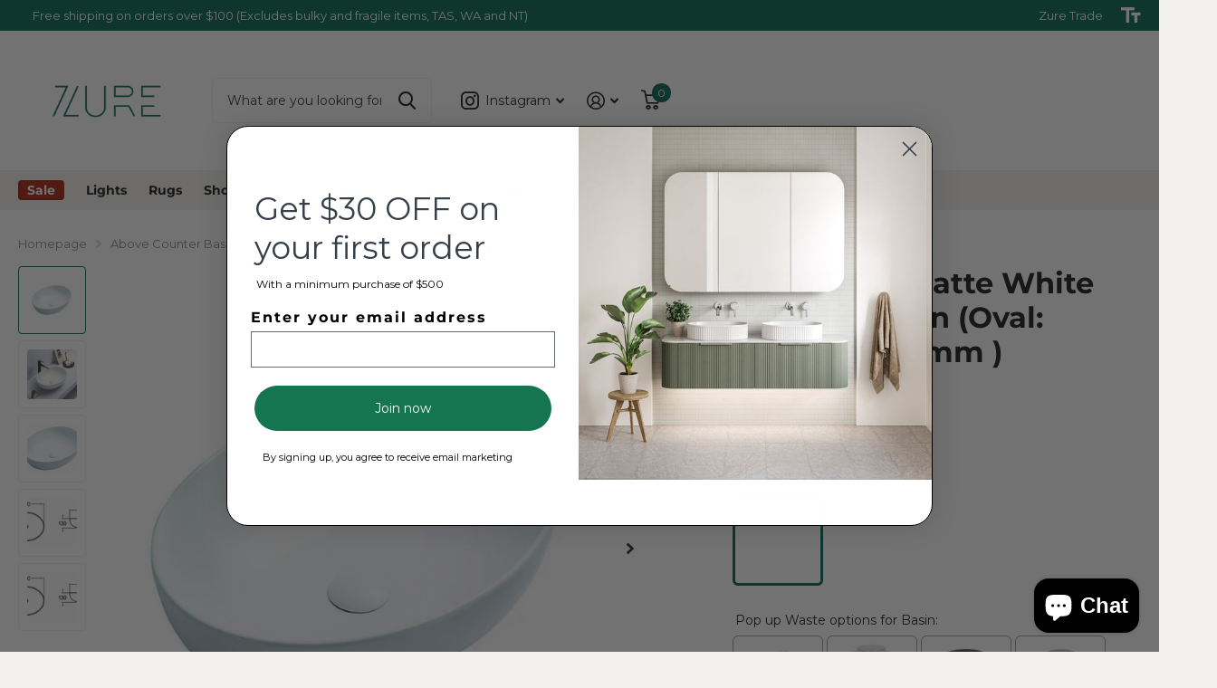

--- FILE ---
content_type: text/html; charset=utf-8
request_url: https://zure.com.au/products/poseidon-matte-white-ceramic-basin-oval-520x395x130mm
body_size: 44887
content:




























































<!doctype html>
<html
  lang="en"
  data-theme="xtra"
  dir="ltr"
  class="no-js  "
>
  <head>
<script>/* start spd config */window._spt_delay_keywords=["/gtag/js,gtag(,/checkouts,/tiktok-track.js,/hotjar-,/smile-,/adoric.js,/wpm/,fbq("];/* end spd config */</script>
<script>
function bcpoFirst() {
  bcpo.price = ['[bss-po-product-price] [bss-po-product-price]', 
                '[bss-po-product-compare-price]'
  ]
}
</script>

<!-- "snippets/limespot.liquid" was not rendered, the associated app was uninstalled -->
     <meta charset="utf-8">
     <meta name="keywords" content="Zure bathroom vanities, Zure bathroom accessories, Zure LED bathroom mirrors, custom bathroom vanities Australia, modern bathroom products Zure, Zure bathroom renovation services, Zure free shipping Australia, affordable bathware online Zure, Zure small bathroom storage solutions, best bathroom vanity store Zure, Zure luxury bathroom products, Zure contemporary bathroom accessories, bathroom renovation ideas Zure, affordable bathroom fixtures Zure, bathroom fixtures Australia">
  <script type="application/ld+json">
{
  "@context": "https://schema.org",
  "@type": "LocalBusiness",
  "name": "Zure",
  "aggregateRating": {
    "@type": "AggregateRating",
    "ratingValue": "4.7",  // Rated value
    "bestRating": "5",
    "ratingCount": "176"   // Rated count
  },
  "address": {
    "@type": "PostalAddress",
    "streetAddress": "3.01/32 Delhi Rd",
    "addressLocality": "North Ryde",
    "addressRegion": "NSW",
    "postalCode": "2113",
    "addressCountry": "Australia"
  },
  "telephone": "+61 2 9000 1811",
  "url": "https://www.zure.com.au",
  "openingHours": "Mo-Fr 09:00-17:30",
  "priceRange": "$$"
}
</script>


    <link rel="stylesheet" type="text/css" href="//zure.com.au/cdn/shop/t/95/assets/print.css?v=48070344482262392781760677420" media="print">
   <meta name="facebook-domain-verification" content="lhloa4eznsmq6kw9x9p4r6qb5crg4n">
 
<style>
  #bcpo {
    z-index: 40 !important;
    position: static !important;
  }
#bcpo .bcpo-front-button-option:checked + .bcpo-front-button-label {
border: 1px solid #0a6a56 !important;
background: #0a6a56 !important;
color: white !important;
}    
</style>

<style>
/* selected swatch border color */
#bcpo .bcpo-images input:checked + label,
#bcpo .bcpo-colors input:checked + label {
box-shadow: 0 0 0 3px #0a6a56  !important;
-webkit-box-shadow: 0 0 0 3px #0a6a56 !important;
}
</style>
    <!-- Add this new style block -->
<style>
  img {
    max-width: 100%;
    height: auto;
    object-fit: cover;
  }
</style>
 <!-- Added by TAPITA SEO SCHEMA-->

  


<!-- /Added by TAPITA SEO SCHEMA --> 

    <link rel="stylesheet" href="https://obscure-escarpment-2240.herokuapp.com/stylesheets/bcpo-front.css">
    <script>
      var bcpo_product={"id":6735001157707,"title":"POSEIDON Matte White Ceramic Basin (Oval: 520x395x130mm )","handle":"poseidon-matte-white-ceramic-basin-oval-520x395x130mm","description":"\u003cmeta charset=\"utf-8\"\u003e\n\u003cp\u003eThe POSEIDON Matte White Ceramic Basin offers a sleek and modern look for your bathroom. This beautiful oval basin is 520mm in length, 395mm in width and 130mm in depth, making it a great size for any bathroom. It is made from high-grade ceramic for long lasting durability and is finished in a matte white for a timeless contemporary style.\u003c\/p\u003e\n\u003ctable data-mce-fragment=\"1\"\u003e\n\u003ctbody data-mce-fragment=\"1\"\u003e\n\u003ctr style=\"height: 18px;\" data-mce-fragment=\"1\"\u003e\n\u003ctd style=\"height: 18px;\" data-mce-fragment=\"1\"\u003e\n\u003cstrong data-mce-fragment=\"1\"\u003eSize\u003c\/strong\u003e  \u003c\/td\u003e\n\u003ctd style=\"height: 18px;\" data-mce-fragment=\"1\"\u003e520mm x 395mm x 130mm\u003c\/td\u003e\n\u003c\/tr\u003e\n\u003ctr style=\"height: 18px;\" data-mce-fragment=\"1\"\u003e\n\u003ctd style=\"height: 18px;\" data-mce-fragment=\"1\"\u003e\u003cstrong data-mce-fragment=\"1\"\u003eMounting\u003c\/strong\u003e\u003c\/td\u003e\n\u003ctd style=\"height: 18px;\" data-mce-fragment=\"1\"\u003eAbove Counter\u003c\/td\u003e\n\u003c\/tr\u003e\n\u003ctr style=\"height: 18px;\" data-mce-fragment=\"1\"\u003e\n\u003ctd style=\"height: 18px;\" data-mce-fragment=\"1\"\u003e\u003cstrong data-mce-fragment=\"1\"\u003eFeatures\u003c\/strong\u003e\u003c\/td\u003e\n\u003ctd style=\"height: 18px;\" data-mce-fragment=\"1\"\u003eFrench Fluted Detail Design\u003c\/td\u003e\n\u003c\/tr\u003e\n\u003ctr style=\"height: 11.8333px;\" data-mce-fragment=\"1\"\u003e\n\u003ctd style=\"height: 11.8333px;\" data-mce-fragment=\"1\"\u003e \u003c\/td\u003e\n\u003ctd style=\"height: 11.8333px;\" data-mce-fragment=\"1\"\u003eMatte White Ceramic\u003c\/td\u003e\n\u003c\/tr\u003e\n\u003ctr style=\"height: 18px;\" data-mce-fragment=\"1\"\u003e\n\u003ctd style=\"height: 18px;\" data-mce-fragment=\"1\"\u003e\u003cbr\u003e\u003c\/td\u003e\n\u003ctd style=\"height: 18px;\" data-mce-fragment=\"1\"\u003eOval  Shape\u003c\/td\u003e\n\u003c\/tr\u003e\n\u003ctr style=\"height: 120px;\" data-mce-fragment=\"1\"\u003e\n\u003ctd style=\"height: 120px;\" data-mce-fragment=\"1\"\u003e \u003c\/td\u003e\n\u003ctd style=\"height: 120px;\" data-mce-fragment=\"1\"\u003e\n\u003cp\u003ePop up Waste 32mm (Non overflow) Sold Separately\u003c\/p\u003e\n\u003cbr\u003e\n\u003c\/td\u003e\n\u003c\/tr\u003e\n\u003c\/tbody\u003e\n\u003c\/table\u003e","published_at":"2022-06-24T12:52:13+10:00","created_at":"2022-06-24T12:49:06+10:00","vendor":"Poseidon","type":"Above Counter Basins","tags":["Basin Material_Ceramic","Basin Shape_Oval","Basin Size_520mm","Bathroom","Trade"],"price":26800,"price_min":26800,"price_max":26800,"available":true,"price_varies":false,"compare_at_price":29700,"compare_at_price_min":29700,"compare_at_price_max":29700,"compare_at_price_varies":false,"variants":[{"id":47077563302200,"title":"Matte White","option1":"Matte White","option2":null,"option3":null,"sku":"PA5239MW","requires_shipping":true,"taxable":true,"featured_image":null,"available":true,"name":"POSEIDON Matte White Ceramic Basin (Oval: 520x395x130mm ) - Matte White","public_title":"Matte White","options":["Matte White"],"price":26800,"weight":150000,"compare_at_price":29700,"inventory_management":"shopify","barcode":null,"requires_selling_plan":false,"selling_plan_allocations":[]}],"images":["\/\/zure.com.au\/cdn\/shop\/products\/Untitleddesign_77.png?v=1751610105","\/\/zure.com.au\/cdn\/shop\/files\/PA5239MW.jpg?v=1751610105","\/\/zure.com.au\/cdn\/shop\/products\/EPS-A5239MW.png?v=1751610105","\/\/zure.com.au\/cdn\/shop\/products\/5239-LINE_42c47239-7f10-44b1-b009-3ea8278cba54.png?v=1751610105","\/\/zure.com.au\/cdn\/shop\/products\/5239-LINE_b827879a-96e7-4e7d-a08e-95413053820c.png?v=1751610105"],"featured_image":"\/\/zure.com.au\/cdn\/shop\/products\/Untitleddesign_77.png?v=1751610105","options":["Color"],"media":[{"alt":null,"id":32168725250360,"position":1,"preview_image":{"aspect_ratio":1.0,"height":1200,"width":1200,"src":"\/\/zure.com.au\/cdn\/shop\/products\/Untitleddesign_77.png?v=1751610105"},"aspect_ratio":1.0,"height":1200,"media_type":"image","src":"\/\/zure.com.au\/cdn\/shop\/products\/Untitleddesign_77.png?v=1751610105","width":1200},{"alt":null,"id":34924624970040,"position":2,"preview_image":{"aspect_ratio":0.999,"height":747,"width":746,"src":"\/\/zure.com.au\/cdn\/shop\/files\/PA5239MW.jpg?v=1751610105"},"aspect_ratio":0.999,"height":747,"media_type":"image","src":"\/\/zure.com.au\/cdn\/shop\/files\/PA5239MW.jpg?v=1751610105","width":746},{"alt":"poseidon-matte-white-ceramic-basin-oval-520x395x130mm","id":21335702175819,"position":3,"preview_image":{"aspect_ratio":1.296,"height":467,"width":605,"src":"\/\/zure.com.au\/cdn\/shop\/products\/EPS-A5239MW.png?v=1751610105"},"aspect_ratio":1.296,"height":467,"media_type":"image","src":"\/\/zure.com.au\/cdn\/shop\/products\/EPS-A5239MW.png?v=1751610105","width":605},{"alt":"poseidon-matte-white-ceramic-basin-oval-520x395x130mm","id":21335702143051,"position":4,"preview_image":{"aspect_ratio":2.049,"height":184,"width":377,"src":"\/\/zure.com.au\/cdn\/shop\/products\/5239-LINE_42c47239-7f10-44b1-b009-3ea8278cba54.png?v=1751610105"},"aspect_ratio":2.049,"height":184,"media_type":"image","src":"\/\/zure.com.au\/cdn\/shop\/products\/5239-LINE_42c47239-7f10-44b1-b009-3ea8278cba54.png?v=1751610105","width":377},{"alt":"poseidon-matte-white-ceramic-basin-oval-520x395x130mm","id":21335702274123,"position":5,"preview_image":{"aspect_ratio":2.049,"height":184,"width":377,"src":"\/\/zure.com.au\/cdn\/shop\/products\/5239-LINE_b827879a-96e7-4e7d-a08e-95413053820c.png?v=1751610105"},"aspect_ratio":2.049,"height":184,"media_type":"image","src":"\/\/zure.com.au\/cdn\/shop\/products\/5239-LINE_b827879a-96e7-4e7d-a08e-95413053820c.png?v=1751610105","width":377}],"requires_selling_plan":false,"selling_plan_groups":[],"content":"\u003cmeta charset=\"utf-8\"\u003e\n\u003cp\u003eThe POSEIDON Matte White Ceramic Basin offers a sleek and modern look for your bathroom. This beautiful oval basin is 520mm in length, 395mm in width and 130mm in depth, making it a great size for any bathroom. It is made from high-grade ceramic for long lasting durability and is finished in a matte white for a timeless contemporary style.\u003c\/p\u003e\n\u003ctable data-mce-fragment=\"1\"\u003e\n\u003ctbody data-mce-fragment=\"1\"\u003e\n\u003ctr style=\"height: 18px;\" data-mce-fragment=\"1\"\u003e\n\u003ctd style=\"height: 18px;\" data-mce-fragment=\"1\"\u003e\n\u003cstrong data-mce-fragment=\"1\"\u003eSize\u003c\/strong\u003e  \u003c\/td\u003e\n\u003ctd style=\"height: 18px;\" data-mce-fragment=\"1\"\u003e520mm x 395mm x 130mm\u003c\/td\u003e\n\u003c\/tr\u003e\n\u003ctr style=\"height: 18px;\" data-mce-fragment=\"1\"\u003e\n\u003ctd style=\"height: 18px;\" data-mce-fragment=\"1\"\u003e\u003cstrong data-mce-fragment=\"1\"\u003eMounting\u003c\/strong\u003e\u003c\/td\u003e\n\u003ctd style=\"height: 18px;\" data-mce-fragment=\"1\"\u003eAbove Counter\u003c\/td\u003e\n\u003c\/tr\u003e\n\u003ctr style=\"height: 18px;\" data-mce-fragment=\"1\"\u003e\n\u003ctd style=\"height: 18px;\" data-mce-fragment=\"1\"\u003e\u003cstrong data-mce-fragment=\"1\"\u003eFeatures\u003c\/strong\u003e\u003c\/td\u003e\n\u003ctd style=\"height: 18px;\" data-mce-fragment=\"1\"\u003eFrench Fluted Detail Design\u003c\/td\u003e\n\u003c\/tr\u003e\n\u003ctr style=\"height: 11.8333px;\" data-mce-fragment=\"1\"\u003e\n\u003ctd style=\"height: 11.8333px;\" data-mce-fragment=\"1\"\u003e \u003c\/td\u003e\n\u003ctd style=\"height: 11.8333px;\" data-mce-fragment=\"1\"\u003eMatte White Ceramic\u003c\/td\u003e\n\u003c\/tr\u003e\n\u003ctr style=\"height: 18px;\" data-mce-fragment=\"1\"\u003e\n\u003ctd style=\"height: 18px;\" data-mce-fragment=\"1\"\u003e\u003cbr\u003e\u003c\/td\u003e\n\u003ctd style=\"height: 18px;\" data-mce-fragment=\"1\"\u003eOval  Shape\u003c\/td\u003e\n\u003c\/tr\u003e\n\u003ctr style=\"height: 120px;\" data-mce-fragment=\"1\"\u003e\n\u003ctd style=\"height: 120px;\" data-mce-fragment=\"1\"\u003e \u003c\/td\u003e\n\u003ctd style=\"height: 120px;\" data-mce-fragment=\"1\"\u003e\n\u003cp\u003ePop up Waste 32mm (Non overflow) Sold Separately\u003c\/p\u003e\n\u003cbr\u003e\n\u003c\/td\u003e\n\u003c\/tr\u003e\n\u003c\/tbody\u003e\n\u003c\/table\u003e"}; var bcpo_data={"product_id":"6739171147851","shopify_options":[{"type":"auto-images","unique":"_j0h6ozvb4"}],"virtual_options":[{"title":"Pop up Waste options for Basin","type":"images","unique":"_gba2l3si3","preselect_value":"","conditional_option":"_tu5wby9da","conditional_value":"Ceramic Basin","multiselect_operator":"","multiselect_number":"","required":"on","values":[{"key":"No Plug & Waste Required","price":"0","value":"https://d17fzo7x83uajt.cloudfront.net/eyJidWNrZXQiOiJiY3BvIiwia2V5IjoienVyZS1hdS5teXNob3BpZnkuY29tLzY3MjkxODI2NDIyNTEtMS4yMS5wbmciLCJlZGl0cyI6eyJyZXNpemUiOnsid2lkdGgiOjIwMCwiZml0IjoiY29udGFpbiJ9fX0="},{"key":"Chrome / SKU: PA32NF","price":"14","value":"https://d17fzo7x83uajt.cloudfront.net/eyJidWNrZXQiOiJiY3BvIiwia2V5IjoienVyZS1hdS5teXNob3BpZnkuY29tLzY3MjkxODI2NDIyNTEtUEEzMk5GLmpwZyIsImVkaXRzIjp7InJlc2l6ZSI6eyJ3aWR0aCI6MjAwLCJmaXQiOiJjb250YWluIn19fQ=="},{"key":"Matte Black / SKU: PA32NF-B","price":"28","value":"https://d17fzo7x83uajt.cloudfront.net/eyJidWNrZXQiOiJiY3BvIiwia2V5IjoienVyZS1hdS5teXNob3BpZnkuY29tLzY3MjkxODI2NDIyNTEtUEEzMk5GLUIuanBnIiwiZWRpdHMiOnsicmVzaXplIjp7IndpZHRoIjoyMDAsImZpdCI6ImNvbnRhaW4ifX19"},{"key":"Mushroom Chrome/ SKU: CH003.PUW","price":"29","value":"https://d17fzo7x83uajt.cloudfront.net/eyJidWNrZXQiOiJiY3BvIiwia2V5IjoienVyZS1hdS5teXNob3BpZnkuY29tLzY3MjkxODI2NDIyNTEtQ0gwMDMuUFVXMDEuanBnIiwiZWRpdHMiOnsicmVzaXplIjp7IndpZHRoIjoyMDAsImZpdCI6ImNvbnRhaW4ifX19"},{"key":"Mushroom Black / SKU: OX003.PUW","price":"39","value":"https://d17fzo7x83uajt.cloudfront.net/eyJidWNrZXQiOiJiY3BvIiwia2V5IjoienVyZS1hdS5teXNob3BpZnkuY29tLzY3MjkxODI2NDIyNTEtT1gwMDMuUFVXMDEuanBnIiwiZWRpdHMiOnsicmVzaXplIjp7IndpZHRoIjoyMDAsImZpdCI6ImNvbnRhaW4ifX19"},{"key":"Mushroom Gun Metal / SKU: GM003.PUW","price":"49","value":"https://d17fzo7x83uajt.cloudfront.net/eyJidWNrZXQiOiJiY3BvIiwia2V5IjoienVyZS1hdS5teXNob3BpZnkuY29tLzY3MjkxODI2NDIyNTEtR00wMDMuUFVXMDEuanBnIiwiZWRpdHMiOnsicmVzaXplIjp7IndpZHRoIjoyMDAsImZpdCI6ImNvbnRhaW4ifX19"},{"key":"Mushroom Brushed Gold / SKU: BUYG003.PUW","price":"49","value":"https://d17fzo7x83uajt.cloudfront.net/eyJidWNrZXQiOiJiY3BvIiwia2V5IjoienVyZS1hdS5teXNob3BpZnkuY29tLzY3MjkxODI2NDIyNTEtQlVZRzAwMy5QVVcwMS5qcGciLCJlZGl0cyI6eyJyZXNpemUiOnsid2lkdGgiOjIwMCwiZml0IjoiY29udGFpbiJ9fX0="},{"key":"Ceramic Gloss Black / SKU: PA32NFBK","price":"38","value":"https://d17fzo7x83uajt.cloudfront.net/eyJidWNrZXQiOiJiY3BvIiwia2V5IjoienVyZS1hdS5teXNob3BpZnkuY29tLzY3MjkxODI2NDIyNTEtUEEzMk5GQksucG5nIiwiZWRpdHMiOnsicmVzaXplIjp7IndpZHRoIjoyMDAsImZpdCI6ImNvbnRhaW4ifX19"},{"key":"Ceramic Matte Black / SKU: PA32NFMB","price":"38","value":"https://d17fzo7x83uajt.cloudfront.net/eyJidWNrZXQiOiJiY3BvIiwia2V5IjoienVyZS1hdS5teXNob3BpZnkuY29tLzY3MjkxODI2NDIyNTEtUEEzMk5GTUIucG5nIiwiZWRpdHMiOnsicmVzaXplIjp7IndpZHRoIjoyMDAsImZpdCI6ImNvbnRhaW4ifX19"},{"key":"Ceramic Gloss White / SKU: PA32NFGW","price":"38","value":"https://d17fzo7x83uajt.cloudfront.net/eyJidWNrZXQiOiJiY3BvIiwia2V5IjoienVyZS1hdS5teXNob3BpZnkuY29tLzY3MjkxODI2NDIyNTEtUEEzMk5GR1cucG5nIiwiZWRpdHMiOnsicmVzaXplIjp7IndpZHRoIjoyMDAsImZpdCI6ImNvbnRhaW4ifX19"},{"key":"Ceramic Matte White / SKU: PA32NFMW","price":"38","value":"https://d17fzo7x83uajt.cloudfront.net/eyJidWNrZXQiOiJiY3BvIiwia2V5IjoienVyZS1hdS5teXNob3BpZnkuY29tLzY3MjkxODI2NDIyNTEtUEEzMk5GTVcucG5nIiwiZWRpdHMiOnsicmVzaXplIjp7IndpZHRoIjoyMDAsImZpdCI6ImNvbnRhaW4ifX19"}]}]}; var bcpo_settings={"fallback":"default","auto_select":"on","load_main_image":"off","replaceImage":"on","border_style":"round","tooltips":"show","sold_out_style":"transparent","theme":"light","jumbo_colors":"on","jumbo_images":"on","circle_swatches":"","inventory_style":"amazon","override_ajax":"on","add_price_addons":"on","theme2":"on","money_format2":"${{amount}} AUD","money_format_without_currency":"${{amount}}","show_currency":"off","file_upload_warning":"off","global_auto_image_options":"","global_color_options":"","global_colors":[{"key":"0a6a56","value":"#0a6a56"}]};var inventory_quantity = [];inventory_quantity.push(39);if(bcpo_product) { for (var i = 0; i < bcpo_product.variants.length; i += 1) { bcpo_product.variants[i].inventory_quantity = inventory_quantity[i]; }}window.bcpo = window.bcpo || {}; bcpo.cart = {"note":null,"attributes":{},"original_total_price":0,"total_price":0,"total_discount":0,"total_weight":0.0,"item_count":0,"items":[],"requires_shipping":false,"currency":"AUD","items_subtotal_price":0,"cart_level_discount_applications":[],"checkout_charge_amount":0}; bcpo.ogFormData = FormData; bcpo.money_with_currency_format = "${{amount}} AUD";bcpo.money_format = "${{amount}}";
    </script>
    <script>
      function bcpoDone() {
        bcpo.$(document.head).append('<style>.select-wrapper.has-select{display: none;}');
        bcpo.$(document).on('bcpo:addonChange', function () {
          bcpo.$('.f8pr-price').html((bcpo.variant.compare_at_price ? '<span class="old-price">' + bcpo.lastPrice[1] + '</span>' : '') + bcpo.lastPrice[0] + ' Incl. GST');
        });
        bcpo.$('.f8pr-stock').remove();
      }
      function bcpoChange() {
        bcpo.$('.f8pr-codes > p').html('<span class="strong">SKU:</span>' + bcpo.variant.sku);
      }
    </script>
   <meta http-equiv="x-ua-compatible" content="ie=edge">
    <title>
      POSEIDON Matte White Ceramic Basin (Oval: 520x395x130mm )
       &ndash; Zure
    </title><meta name="description" content="The POSEIDON Matte White Ceramic Basin offers a sleek and modern look for your bathroom. This beautiful oval basin is 520mm in length, 395mm in width and 130mm in depth, making it a great size for any bathroom. It is made from high-grade ceramic for long lasting durability and is finished in a matte white for a timeles"><meta name="theme-color" content="">
    <meta name="MobileOptimized" content="320">
    <meta name="HandheldFriendly" content="true">
    <meta
      name="viewport"
      content="width=device-width, initial-scale=1, minimum-scale=1, maximum-scale=5, viewport-fit=cover, shrink-to-fit=no"
    >
    <meta name="msapplication-config" content="//zure.com.au/cdn/shop/t/95/assets/browserconfig.xml?v=52024572095365081671760677420">
    <link rel="canonical" href="https://zure.com.au/products/poseidon-matte-white-ceramic-basin-oval-520x395x130mm">
    <link rel="preconnect" href="https://cdn.shopify.com" crossorigin>
    <link rel="preconnect" href="https://fonts.shopifycdn.com" crossorigin><link href="screen.css" rel="stylesheet" type="text/css" media="all" />
    <link href="bss-custom.css" rel="stylesheet" type="text/css" media="all" />
    <link href="theme-xtra.css" rel="stylesheet" type="text/css" media="all" />
    <link href="screen-settings.css" rel="stylesheet" type="text/css" media="all" />
    
    <link rel="preload" as="font" href="//zure.com.au/cdn/fonts/montserrat/montserrat_n7.3c434e22befd5c18a6b4afadb1e3d77c128c7939.woff2" type="font/woff2" crossorigin>
    <link rel="preload" as="font" href="//zure.com.au/cdn/fonts/montserrat/montserrat_n4.81949fa0ac9fd2021e16436151e8eaa539321637.woff2" type="font/woff2" crossorigin>
    <link rel="preload" as="font" href="//zure.com.au/cdn/shop/t/95/assets/xtra.woff2?v=39519511259337068301760677420" crossorigin>
    <link media="screen" rel="stylesheet" href="//zure.com.au/cdn/shop/t/95/assets/screen.css?v=157663305417409232461760677420" id="core-css">
    <link media="screen" rel="stylesheet" href="//zure.com.au/cdn/shop/t/95/assets/theme-xtra.css?v=148730234358637136671760677420" id="xtra-css">
    <noscript><link rel="stylesheet" href="//zure.com.au/cdn/shop/t/95/assets/async-menu.css?v=36590982183417486461760677420"></noscript><link media="screen" rel="stylesheet" href="//zure.com.au/cdn/shop/t/95/assets/page-product.css?v=151880372471234869641760677420" id="product-css">
      <link media="screen" rel="stylesheet" href="//zure.com.au/cdn/shop/t/95/assets/newarr.css?v=109068908849637713711760677420" id="newarr-css"><link media="screen" rel="stylesheet" href="//zure.com.au/cdn/shop/t/95/assets/screen-settings.css?v=48156488044994137871769141124" id="custom-css">
<link rel="icon" href="//zure.com.au/cdn/shop/files/Untitled_design_1_d364bb11-f9f4-4393-a86b-6556e2e08028.png?crop=center&height=32&v=1727833395&width=32" type="image/png">
      <link rel="mask-icon" href="safari-pinned-tab.svg" color="#333333">
      <link rel="apple-touch-icon" href="apple-touch-icon.png"><link rel="manifest" href="//zure.com.au/cdn/shop/t/95/assets/manifest.json?v=69675086569049310631760677420">
    <link rel="preconnect" href="//cdn.shopify.com">
    <script>
      document.documentElement.classList.remove('no-js'); document.documentElement.classList.add('js');
    </script>
    <meta name="msapplication-config" content="//zure.com.au/cdn/shop/t/95/assets/browserconfig.xml?v=52024572095365081671760677420">
<meta property="og:title" content="POSEIDON Matte White Ceramic Basin (Oval: 520x395x130mm )">
<meta property="og:type" content="product">
<meta property="og:description" content="The POSEIDON Matte White Ceramic Basin offers a sleek and modern look for your bathroom. This beautiful oval basin is 520mm in length, 395mm in width and 130mm in depth, making it a great size for any bathroom. It is made from high-grade ceramic for long lasting durability and is finished in a matte white for a timeles">
<meta property="og:site_name" content="Zure">
<meta property="og:url" content="https://zure.com.au/products/poseidon-matte-white-ceramic-basin-oval-520x395x130mm">

  
  <meta property="product:price:amount" content="$268.00">
  <meta property="og:price:amount" content="$268.00">
  <meta property="og:price:currency" content="AUD">
  <meta property="og:availability" content="instock" />

<meta property="og:image" content="//zure.com.au/cdn/shop/products/Untitleddesign_77.png?crop=center&height=500&v=1751610105&width=600">

<meta name="twitter:title" content="POSEIDON Matte White Ceramic Basin (Oval: 520x395x130mm )">
<meta name="twitter:description" content="The POSEIDON Matte White Ceramic Basin offers a sleek and modern look for your bathroom. This beautiful oval basin is 520mm in length, 395mm in width and 130mm in depth, making it a great size for any bathroom. It is made from high-grade ceramic for long lasting durability and is finished in a matte white for a timeles">
<meta name="twitter:site" content="Zure">

<meta property="twitter:image" content="//zure.com.au/cdn/shop/products/Untitleddesign_77.png?crop=center&height=500&v=1751610105&width=600">
<script type="application/ld+json">
  [{
        "@context": "http://schema.org",
        "@type": "Product",
        "name": "POSEIDON Matte White Ceramic Basin (Oval: 520x395x130mm )",
        "url": "https://zure.com.au/products/poseidon-matte-white-ceramic-basin-oval-520x395x130mm","brand": { "@type": "Brand", "name": "Poseidon" },"description": "\nThe POSEIDON Matte White Ceramic Basin offers a sleek and modern look for your bathroom. This beautiful oval basin is 520mm in length, 395mm in width and 130mm in depth, making it a great size for any bathroom. It is made from high-grade ceramic for long lasting durability and is finished in a matte white for a timeless contemporary style.\n\n\n\n\nSize  \n520mm x 395mm x 130mm\n\n\nMounting\nAbove Counter\n\n\nFeatures\nFrench Fluted Detail Design\n\n\n \nMatte White Ceramic\n\n\n\nOval  Shape\n\n\n \n\nPop up Waste 32mm (Non overflow) Sold Separately\n\n\n\n\n","image": "//zure.com.au/cdn/shop/products/Untitleddesign_77.png?crop=center&height=500&v=1751610105&width=600","gtin8": "","sku": "PA5239MW","offers": {
          "@type": "Offer",
          "price": "268.0",
          "url": "https://zure.com.au/products/poseidon-matte-white-ceramic-basin-oval-520x395x130mm",
          "priceValidUntil": "2027-01-25",
          "priceCurrency": "AUD",
            "availability": "https://schema.org/InStock",
            "inventoryLevel": "39"}
      },{
      "@context": "http://schema.org/",
      "@type": "Organization",
      "url": "https://zure.com.au/products/poseidon-matte-white-ceramic-basin-oval-520x395x130mm",
      "name": "Zure",
      "legalName": "Zure",
      "description": "The POSEIDON Matte White Ceramic Basin offers a sleek and modern look for your bathroom. This beautiful oval basin is 520mm in length, 395mm in width and 130mm in depth, making it a great size for any bathroom. It is made from high-grade ceramic for long lasting durability and is finished in a matte white for a timeles","contactPoint": {
        "@type": "ContactPoint",
        "contactType": "Customer service",
        "telephone": "0290001811"
      },
      "address": {
        "@type": "PostalAddress",
        "streetAddress": "3.01/32 Delhi Road",
        "addressLocality": "North Ryde",
        "postalCode": "2113",
        "addressCountry": "AUSTRALIA"
      }
    },
    {
      "@context": "http://schema.org",
      "@type": "WebSite",
      "url": "https://zure.com.au/products/poseidon-matte-white-ceramic-basin-oval-520x395x130mm",
      "name": "Zure",
      "description": "The POSEIDON Matte White Ceramic Basin offers a sleek and modern look for your bathroom. This beautiful oval basin is 520mm in length, 395mm in width and 130mm in depth, making it a great size for any bathroom. It is made from high-grade ceramic for long lasting durability and is finished in a matte white for a timeles",
      "author": [
        {
          "@type": "Organization",
          "url": "https://www.someoneyouknow.online",
          "name": "Someoneyouknow",
          "address": {
            "@type": "PostalAddress",
            "streetAddress": "Wilhelminaplein 25",
            "addressLocality": "Eindhoven",
            "addressRegion": "NB",
            "postalCode": "5611 HG",
            "addressCountry": "NL"
          }
        }
      ]
    }
  ]
</script>

    
  <script>window.performance && window.performance.mark && window.performance.mark('shopify.content_for_header.start');</script><meta name="google-site-verification" content="NWs46_c1ySlw5DuldIavG0f3MXQcE1um7TAiDcBK7wc">
<meta name="facebook-domain-verification" content="t1c687078as52h6h0f5ulv6bmt6ihk">
<meta name="facebook-domain-verification" content="lhloa4eznsmq6kw9x9p4r6qb5crg4n">
<meta id="shopify-digital-wallet" name="shopify-digital-wallet" content="/25249284171/digital_wallets/dialog">
<meta name="shopify-checkout-api-token" content="61d60fbd20a2257864a011d0786a4e4f">
<meta id="in-context-paypal-metadata" data-shop-id="25249284171" data-venmo-supported="false" data-environment="production" data-locale="en_US" data-paypal-v4="true" data-currency="AUD">
<link rel="alternate" type="application/json+oembed" href="https://zure.com.au/products/poseidon-matte-white-ceramic-basin-oval-520x395x130mm.oembed">
<script async="async" src="/checkouts/internal/preloads.js?locale=en-AU"></script>
<script id="shopify-features" type="application/json">{"accessToken":"61d60fbd20a2257864a011d0786a4e4f","betas":["rich-media-storefront-analytics"],"domain":"zure.com.au","predictiveSearch":true,"shopId":25249284171,"locale":"en"}</script>
<script>var Shopify = Shopify || {};
Shopify.shop = "zure-au.myshopify.com";
Shopify.locale = "en";
Shopify.currency = {"active":"AUD","rate":"1.0"};
Shopify.country = "AU";
Shopify.theme = {"name":"ZURE 17\/10\/2025 (cart page updated)","id":182394093880,"schema_name":"Xtra","schema_version":"3.2.0","theme_store_id":1609,"role":"main"};
Shopify.theme.handle = "null";
Shopify.theme.style = {"id":null,"handle":null};
Shopify.cdnHost = "zure.com.au/cdn";
Shopify.routes = Shopify.routes || {};
Shopify.routes.root = "/";</script>
<script type="module">!function(o){(o.Shopify=o.Shopify||{}).modules=!0}(window);</script>
<script>!function(o){function n(){var o=[];function n(){o.push(Array.prototype.slice.apply(arguments))}return n.q=o,n}var t=o.Shopify=o.Shopify||{};t.loadFeatures=n(),t.autoloadFeatures=n()}(window);</script>
<script id="shop-js-analytics" type="application/json">{"pageType":"product"}</script>
<script defer="defer" async type="module" src="//zure.com.au/cdn/shopifycloud/shop-js/modules/v2/client.init-shop-cart-sync_BT-GjEfc.en.esm.js"></script>
<script defer="defer" async type="module" src="//zure.com.au/cdn/shopifycloud/shop-js/modules/v2/chunk.common_D58fp_Oc.esm.js"></script>
<script defer="defer" async type="module" src="//zure.com.au/cdn/shopifycloud/shop-js/modules/v2/chunk.modal_xMitdFEc.esm.js"></script>
<script type="module">
  await import("//zure.com.au/cdn/shopifycloud/shop-js/modules/v2/client.init-shop-cart-sync_BT-GjEfc.en.esm.js");
await import("//zure.com.au/cdn/shopifycloud/shop-js/modules/v2/chunk.common_D58fp_Oc.esm.js");
await import("//zure.com.au/cdn/shopifycloud/shop-js/modules/v2/chunk.modal_xMitdFEc.esm.js");

  window.Shopify.SignInWithShop?.initShopCartSync?.({"fedCMEnabled":true,"windoidEnabled":true});

</script>
<script>(function() {
  var isLoaded = false;
  function asyncLoad() {
    if (isLoaded) return;
    isLoaded = true;
    var urls = ["https:\/\/loox.io\/widget\/V1-xrOA4Po\/loox.1636559135805.js?shop=zure-au.myshopify.com","\/\/cdn.shopify.com\/proxy\/48a13917b745acd1e58535a58c26104cf62e3b6b499a34f1d6e1b32cfd58b1fb\/obscure-escarpment-2240.herokuapp.com\/js\/best_custom_product_options.js?shop=zure-au.myshopify.com\u0026sp-cache-control=cHVibGljLCBtYXgtYWdlPTkwMA","https:\/\/cdn.shopify.com\/s\/files\/1\/0597\/3783\/3627\/files\/tptinstall.min.js?v=1718591634\u0026t=tapita-seo-script-tags\u0026shop=zure-au.myshopify.com","https:\/\/str.rise-ai.com\/?shop=zure-au.myshopify.com","https:\/\/strn.rise-ai.com\/?shop=zure-au.myshopify.com","https:\/\/widget.trustpilot.com\/bootstrap\/v5\/tp.widget.sync.bootstrap.min.js?shop=zure-au.myshopify.com","https:\/\/ecommplugins-scripts.trustpilot.com\/v2.1\/js\/header.min.js?settings=eyJrZXkiOiJhR1NMQ0hBQjV0YjdnZmFjIiwicyI6InNrdSJ9\u0026shop=zure-au.myshopify.com","https:\/\/ecommplugins-trustboxsettings.trustpilot.com\/zure-au.myshopify.com.js?settings=1744246840897\u0026shop=zure-au.myshopify.com","https:\/\/sbzstag.cirkleinc.com\/?shop=zure-au.myshopify.com","https:\/\/meggnotec.ams3.digitaloceanspaces.com\/sfy\/assets\/ggpHtoJsaeIFDie\/js\/widget.js?shop=zure-au.myshopify.com","https:\/\/ecommplugins-scripts.trustpilot.com\/v2.1\/js\/success.min.js?settings=eyJrZXkiOiJhR1NMQ0hBQjV0YjdnZmFjIiwicyI6InNrdSIsInQiOlsib3JkZXJzL2Z1bGZpbGxlZCJdLCJ2IjoiIiwiYSI6IlNob3BpZnktMjAxOS0wNCJ9\u0026shop=zure-au.myshopify.com","https:\/\/cloudsearch-1f874.kxcdn.com\/shopify.js?srp=\/a\/search\u0026shop=zure-au.myshopify.com","https:\/\/na.shgcdn3.com\/pixel-collector.js?shop=zure-au.myshopify.com","https:\/\/api-ap1.hubapi.com\/scriptloader\/v1\/442443721.js?shop=zure-au.myshopify.com"];
    for (var i = 0; i < urls.length; i++) {
      var s = document.createElement('script');
      s.type = 'text/javascript';
      s.async = true;
      s.src = urls[i];
      var x = document.getElementsByTagName('script')[0];
      x.parentNode.insertBefore(s, x);
    }
  };
  if(window.attachEvent) {
    window.attachEvent('onload', asyncLoad);
  } else {
    window.addEventListener('load', asyncLoad, false);
  }
})();</script>
<script id="__st">var __st={"a":25249284171,"offset":39600,"reqid":"6eff96e1-c257-49ab-b411-93bf87d9b488-1769281914","pageurl":"zure.com.au\/products\/poseidon-matte-white-ceramic-basin-oval-520x395x130mm","u":"e239cb18805a","p":"product","rtyp":"product","rid":6735001157707};</script>
<script>window.ShopifyPaypalV4VisibilityTracking = true;</script>
<script id="form-persister">!function(){'use strict';const t='contact',e='new_comment',n=[[t,t],['blogs',e],['comments',e],[t,'customer']],o='password',r='form_key',c=['recaptcha-v3-token','g-recaptcha-response','h-captcha-response',o],s=()=>{try{return window.sessionStorage}catch{return}},i='__shopify_v',u=t=>t.elements[r],a=function(){const t=[...n].map((([t,e])=>`form[action*='/${t}']:not([data-nocaptcha='true']) input[name='form_type'][value='${e}']`)).join(',');var e;return e=t,()=>e?[...document.querySelectorAll(e)].map((t=>t.form)):[]}();function m(t){const e=u(t);a().includes(t)&&(!e||!e.value)&&function(t){try{if(!s())return;!function(t){const e=s();if(!e)return;const n=u(t);if(!n)return;const o=n.value;o&&e.removeItem(o)}(t);const e=Array.from(Array(32),(()=>Math.random().toString(36)[2])).join('');!function(t,e){u(t)||t.append(Object.assign(document.createElement('input'),{type:'hidden',name:r})),t.elements[r].value=e}(t,e),function(t,e){const n=s();if(!n)return;const r=[...t.querySelectorAll(`input[type='${o}']`)].map((({name:t})=>t)),u=[...c,...r],a={};for(const[o,c]of new FormData(t).entries())u.includes(o)||(a[o]=c);n.setItem(e,JSON.stringify({[i]:1,action:t.action,data:a}))}(t,e)}catch(e){console.error('failed to persist form',e)}}(t)}const f=t=>{if('true'===t.dataset.persistBound)return;const e=function(t,e){const n=function(t){return'function'==typeof t.submit?t.submit:HTMLFormElement.prototype.submit}(t).bind(t);return function(){let t;return()=>{t||(t=!0,(()=>{try{e(),n()}catch(t){(t=>{console.error('form submit failed',t)})(t)}})(),setTimeout((()=>t=!1),250))}}()}(t,(()=>{m(t)}));!function(t,e){if('function'==typeof t.submit&&'function'==typeof e)try{t.submit=e}catch{}}(t,e),t.addEventListener('submit',(t=>{t.preventDefault(),e()})),t.dataset.persistBound='true'};!function(){function t(t){const e=(t=>{const e=t.target;return e instanceof HTMLFormElement?e:e&&e.form})(t);e&&m(e)}document.addEventListener('submit',t),document.addEventListener('DOMContentLoaded',(()=>{const e=a();for(const t of e)f(t);var n;n=document.body,new window.MutationObserver((t=>{for(const e of t)if('childList'===e.type&&e.addedNodes.length)for(const t of e.addedNodes)1===t.nodeType&&'FORM'===t.tagName&&a().includes(t)&&f(t)})).observe(n,{childList:!0,subtree:!0,attributes:!1}),document.removeEventListener('submit',t)}))}()}();</script>
<script integrity="sha256-4kQ18oKyAcykRKYeNunJcIwy7WH5gtpwJnB7kiuLZ1E=" data-source-attribution="shopify.loadfeatures" defer="defer" src="//zure.com.au/cdn/shopifycloud/storefront/assets/storefront/load_feature-a0a9edcb.js" crossorigin="anonymous"></script>
<script data-source-attribution="shopify.dynamic_checkout.dynamic.init">var Shopify=Shopify||{};Shopify.PaymentButton=Shopify.PaymentButton||{isStorefrontPortableWallets:!0,init:function(){window.Shopify.PaymentButton.init=function(){};var t=document.createElement("script");t.src="https://zure.com.au/cdn/shopifycloud/portable-wallets/latest/portable-wallets.en.js",t.type="module",document.head.appendChild(t)}};
</script>
<script data-source-attribution="shopify.dynamic_checkout.buyer_consent">
  function portableWalletsHideBuyerConsent(e){var t=document.getElementById("shopify-buyer-consent"),n=document.getElementById("shopify-subscription-policy-button");t&&n&&(t.classList.add("hidden"),t.setAttribute("aria-hidden","true"),n.removeEventListener("click",e))}function portableWalletsShowBuyerConsent(e){var t=document.getElementById("shopify-buyer-consent"),n=document.getElementById("shopify-subscription-policy-button");t&&n&&(t.classList.remove("hidden"),t.removeAttribute("aria-hidden"),n.addEventListener("click",e))}window.Shopify?.PaymentButton&&(window.Shopify.PaymentButton.hideBuyerConsent=portableWalletsHideBuyerConsent,window.Shopify.PaymentButton.showBuyerConsent=portableWalletsShowBuyerConsent);
</script>
<script data-source-attribution="shopify.dynamic_checkout.cart.bootstrap">document.addEventListener("DOMContentLoaded",(function(){function t(){return document.querySelector("shopify-accelerated-checkout-cart, shopify-accelerated-checkout")}if(t())Shopify.PaymentButton.init();else{new MutationObserver((function(e,n){t()&&(Shopify.PaymentButton.init(),n.disconnect())})).observe(document.body,{childList:!0,subtree:!0})}}));
</script>
<link id="shopify-accelerated-checkout-styles" rel="stylesheet" media="screen" href="https://zure.com.au/cdn/shopifycloud/portable-wallets/latest/accelerated-checkout-backwards-compat.css" crossorigin="anonymous">
<style id="shopify-accelerated-checkout-cart">
        #shopify-buyer-consent {
  margin-top: 1em;
  display: inline-block;
  width: 100%;
}

#shopify-buyer-consent.hidden {
  display: none;
}

#shopify-subscription-policy-button {
  background: none;
  border: none;
  padding: 0;
  text-decoration: underline;
  font-size: inherit;
  cursor: pointer;
}

#shopify-subscription-policy-button::before {
  box-shadow: none;
}

      </style>

<script>window.performance && window.performance.mark && window.performance.mark('shopify.content_for_header.end');</script>
  





  <script type="text/javascript">
    
      window.__shgMoneyFormat = window.__shgMoneyFormat || {"AUD":{"currency":"AUD","currency_symbol":"$","currency_symbol_location":"left","decimal_places":2,"decimal_separator":".","thousands_separator":","}};
    
    window.__shgCurrentCurrencyCode = window.__shgCurrentCurrencyCode || {
      currency: "AUD",
      currency_symbol: "$",
      decimal_separator: ".",
      thousands_separator: ",",
      decimal_places: 2,
      currency_symbol_location: "left"
    };
  </script>



    

    <script>var loox_global_hash = '1769210521204';</script><style>.loox-reviews-default { max-width: 1200px; margin: 0 auto; }.loox-rating .loox-icon { color:#0A6A56; }
:root { --lxs-rating-icon-color: #0A6A56; }</style><svg xmlns="http://www.w3.org/2000/svg" style="display: none" id="loox-rating-icon-svg-store">
	<defs>
		<clipPath id="looxicons-rating-icon-fill_star-pointy-fill__a">
			<path d="M0 0h24v24H0z" />
		</clipPath>

		<clipPath id="looxicons-rating-icon-line_star-pointy-line__a">
			<path d="M0 0h24v24H0z" />
		</clipPath>
	</defs>
	<symbol id="looxicons-rating-icon-fill" viewBox="0 0 24 24" fill="currentcolor">
		<g clip-path="url(#star-pointy-fill__a)">
			<path
				d="m12 19.261-7.416 4.151 1.656-8.335L0 9.306l8.44-1.002L12 .588l3.56 7.717L24 9.306l-6.24 5.77 1.656 8.336L12 19.262Z"
			/>
		</g>
	</symbol>
	<symbol id="looxicons-rating-icon-line" viewBox="0 0 24 24" fill="currentcolor">
		<g clip-path="url(#star-pointy-line__a)">
			<path
				d="m12 19.261-7.416 4.151 1.656-8.335L0 9.306l8.44-1.002L12 .588l3.56 7.717L24 9.306l-6.24 5.77 1.656 8.336L12 19.262Zm0-2.41 4.465 2.5-.997-5.019 3.756-3.475-5.081-.602L12 5.608l-2.143 4.648-5.081.601 3.756 3.475-.997 5.019L12 16.85Z"
			/>
		</g>
	</symbol>
	<defs>
		<style>
			.lx-icon-fill {
				--lx-fill-width: calc(100% - var(--lx-rating-percent, 0%));
				clip-path: inset(0 var(--lx-fill-width, 0) 0 0);
			}
			.lx-icon-line {
				clip-path: inset(0 0 0 var(--lx-rating-percent, 0%));
			}
			[data-lx-fill='empty'] {
				--lx-rating-percent: 0%;
			}
			[data-lx-fill='half'] {
				--lx-rating-percent: 50%;
			}
			[data-lx-fill='full'] {
				--lx-rating-percent: 100%;
			}
		</style>

		<g id="looxicons-rating-icon">
			<use href="#looxicons-rating-icon-line" class="lx-icon-line"></use>
			<use href="#looxicons-rating-icon-fill" class="lx-icon-fill"></use>
		</g>
	</defs>
</svg>

  
  

<script type="text/javascript">
  
    window.SHG_CUSTOMER = null;
  
</script>







<!-- BEGIN app block: shopify://apps/hulk-discounts/blocks/app-embed/25745434-52e7-4378-88f1-890df18a0110 --><!-- BEGIN app snippet: hulkapps_volume_discount -->
    <script>
      var is_po = false
      if(window.hulkapps != undefined && window.hulkapps != '' ){
        var is_po = window.hulkapps.is_product_option
      }
      
        window.hulkapps = {
          shop_slug: "zure-au",
          store_id: "zure-au.myshopify.com",
          money_format: "${{amount}}",
          cart: null,
          product: null,
          product_collections: null,
          product_variants: null,
          is_volume_discount: true,
          is_product_option: is_po,
          product_id: null,
          page_type: null,
          po_url: "https://productoption.hulkapps.com",
          vd_url: "https://volumediscount.hulkapps.com",
          vd_proxy_url: "https://zure.com.au",
          customer: null
        }
        

        window.hulkapps.page_type = "cart";
        window.hulkapps.cart = {"note":null,"attributes":{},"original_total_price":0,"total_price":0,"total_discount":0,"total_weight":0.0,"item_count":0,"items":[],"requires_shipping":false,"currency":"AUD","items_subtotal_price":0,"cart_level_discount_applications":[],"checkout_charge_amount":0}
        if (typeof window.hulkapps.cart.items == "object") {
          for (var i=0; i<window.hulkapps.cart.items.length; i++) {
            ["sku", "grams", "vendor", "url", "image", "handle", "requires_shipping", "product_type", "product_description"].map(function(a) {
              delete window.hulkapps.cart.items[i][a]
            })
          }
        }
        window.hulkapps.cart_collections = {}
        window.hulkapps.product_tags = {}
        

      
        window.hulkapps.page_type = "product"
        window.hulkapps.product_id = "6735001157707";
        window.hulkapps.product = {"id":6735001157707,"title":"POSEIDON Matte White Ceramic Basin (Oval: 520x395x130mm )","handle":"poseidon-matte-white-ceramic-basin-oval-520x395x130mm","description":"\u003cmeta charset=\"utf-8\"\u003e\n\u003cp\u003eThe POSEIDON Matte White Ceramic Basin offers a sleek and modern look for your bathroom. This beautiful oval basin is 520mm in length, 395mm in width and 130mm in depth, making it a great size for any bathroom. It is made from high-grade ceramic for long lasting durability and is finished in a matte white for a timeless contemporary style.\u003c\/p\u003e\n\u003ctable data-mce-fragment=\"1\"\u003e\n\u003ctbody data-mce-fragment=\"1\"\u003e\n\u003ctr style=\"height: 18px;\" data-mce-fragment=\"1\"\u003e\n\u003ctd style=\"height: 18px;\" data-mce-fragment=\"1\"\u003e\n\u003cstrong data-mce-fragment=\"1\"\u003eSize\u003c\/strong\u003e  \u003c\/td\u003e\n\u003ctd style=\"height: 18px;\" data-mce-fragment=\"1\"\u003e520mm x 395mm x 130mm\u003c\/td\u003e\n\u003c\/tr\u003e\n\u003ctr style=\"height: 18px;\" data-mce-fragment=\"1\"\u003e\n\u003ctd style=\"height: 18px;\" data-mce-fragment=\"1\"\u003e\u003cstrong data-mce-fragment=\"1\"\u003eMounting\u003c\/strong\u003e\u003c\/td\u003e\n\u003ctd style=\"height: 18px;\" data-mce-fragment=\"1\"\u003eAbove Counter\u003c\/td\u003e\n\u003c\/tr\u003e\n\u003ctr style=\"height: 18px;\" data-mce-fragment=\"1\"\u003e\n\u003ctd style=\"height: 18px;\" data-mce-fragment=\"1\"\u003e\u003cstrong data-mce-fragment=\"1\"\u003eFeatures\u003c\/strong\u003e\u003c\/td\u003e\n\u003ctd style=\"height: 18px;\" data-mce-fragment=\"1\"\u003eFrench Fluted Detail Design\u003c\/td\u003e\n\u003c\/tr\u003e\n\u003ctr style=\"height: 11.8333px;\" data-mce-fragment=\"1\"\u003e\n\u003ctd style=\"height: 11.8333px;\" data-mce-fragment=\"1\"\u003e \u003c\/td\u003e\n\u003ctd style=\"height: 11.8333px;\" data-mce-fragment=\"1\"\u003eMatte White Ceramic\u003c\/td\u003e\n\u003c\/tr\u003e\n\u003ctr style=\"height: 18px;\" data-mce-fragment=\"1\"\u003e\n\u003ctd style=\"height: 18px;\" data-mce-fragment=\"1\"\u003e\u003cbr\u003e\u003c\/td\u003e\n\u003ctd style=\"height: 18px;\" data-mce-fragment=\"1\"\u003eOval  Shape\u003c\/td\u003e\n\u003c\/tr\u003e\n\u003ctr style=\"height: 120px;\" data-mce-fragment=\"1\"\u003e\n\u003ctd style=\"height: 120px;\" data-mce-fragment=\"1\"\u003e \u003c\/td\u003e\n\u003ctd style=\"height: 120px;\" data-mce-fragment=\"1\"\u003e\n\u003cp\u003ePop up Waste 32mm (Non overflow) Sold Separately\u003c\/p\u003e\n\u003cbr\u003e\n\u003c\/td\u003e\n\u003c\/tr\u003e\n\u003c\/tbody\u003e\n\u003c\/table\u003e","published_at":"2022-06-24T12:52:13+10:00","created_at":"2022-06-24T12:49:06+10:00","vendor":"Poseidon","type":"Above Counter Basins","tags":["Basin Material_Ceramic","Basin Shape_Oval","Basin Size_520mm","Bathroom","Trade"],"price":26800,"price_min":26800,"price_max":26800,"available":true,"price_varies":false,"compare_at_price":29700,"compare_at_price_min":29700,"compare_at_price_max":29700,"compare_at_price_varies":false,"variants":[{"id":47077563302200,"title":"Matte White","option1":"Matte White","option2":null,"option3":null,"sku":"PA5239MW","requires_shipping":true,"taxable":true,"featured_image":null,"available":true,"name":"POSEIDON Matte White Ceramic Basin (Oval: 520x395x130mm ) - Matte White","public_title":"Matte White","options":["Matte White"],"price":26800,"weight":150000,"compare_at_price":29700,"inventory_management":"shopify","barcode":null,"requires_selling_plan":false,"selling_plan_allocations":[]}],"images":["\/\/zure.com.au\/cdn\/shop\/products\/Untitleddesign_77.png?v=1751610105","\/\/zure.com.au\/cdn\/shop\/files\/PA5239MW.jpg?v=1751610105","\/\/zure.com.au\/cdn\/shop\/products\/EPS-A5239MW.png?v=1751610105","\/\/zure.com.au\/cdn\/shop\/products\/5239-LINE_42c47239-7f10-44b1-b009-3ea8278cba54.png?v=1751610105","\/\/zure.com.au\/cdn\/shop\/products\/5239-LINE_b827879a-96e7-4e7d-a08e-95413053820c.png?v=1751610105"],"featured_image":"\/\/zure.com.au\/cdn\/shop\/products\/Untitleddesign_77.png?v=1751610105","options":["Color"],"media":[{"alt":null,"id":32168725250360,"position":1,"preview_image":{"aspect_ratio":1.0,"height":1200,"width":1200,"src":"\/\/zure.com.au\/cdn\/shop\/products\/Untitleddesign_77.png?v=1751610105"},"aspect_ratio":1.0,"height":1200,"media_type":"image","src":"\/\/zure.com.au\/cdn\/shop\/products\/Untitleddesign_77.png?v=1751610105","width":1200},{"alt":null,"id":34924624970040,"position":2,"preview_image":{"aspect_ratio":0.999,"height":747,"width":746,"src":"\/\/zure.com.au\/cdn\/shop\/files\/PA5239MW.jpg?v=1751610105"},"aspect_ratio":0.999,"height":747,"media_type":"image","src":"\/\/zure.com.au\/cdn\/shop\/files\/PA5239MW.jpg?v=1751610105","width":746},{"alt":"poseidon-matte-white-ceramic-basin-oval-520x395x130mm","id":21335702175819,"position":3,"preview_image":{"aspect_ratio":1.296,"height":467,"width":605,"src":"\/\/zure.com.au\/cdn\/shop\/products\/EPS-A5239MW.png?v=1751610105"},"aspect_ratio":1.296,"height":467,"media_type":"image","src":"\/\/zure.com.au\/cdn\/shop\/products\/EPS-A5239MW.png?v=1751610105","width":605},{"alt":"poseidon-matte-white-ceramic-basin-oval-520x395x130mm","id":21335702143051,"position":4,"preview_image":{"aspect_ratio":2.049,"height":184,"width":377,"src":"\/\/zure.com.au\/cdn\/shop\/products\/5239-LINE_42c47239-7f10-44b1-b009-3ea8278cba54.png?v=1751610105"},"aspect_ratio":2.049,"height":184,"media_type":"image","src":"\/\/zure.com.au\/cdn\/shop\/products\/5239-LINE_42c47239-7f10-44b1-b009-3ea8278cba54.png?v=1751610105","width":377},{"alt":"poseidon-matte-white-ceramic-basin-oval-520x395x130mm","id":21335702274123,"position":5,"preview_image":{"aspect_ratio":2.049,"height":184,"width":377,"src":"\/\/zure.com.au\/cdn\/shop\/products\/5239-LINE_b827879a-96e7-4e7d-a08e-95413053820c.png?v=1751610105"},"aspect_ratio":2.049,"height":184,"media_type":"image","src":"\/\/zure.com.au\/cdn\/shop\/products\/5239-LINE_b827879a-96e7-4e7d-a08e-95413053820c.png?v=1751610105","width":377}],"requires_selling_plan":false,"selling_plan_groups":[],"content":"\u003cmeta charset=\"utf-8\"\u003e\n\u003cp\u003eThe POSEIDON Matte White Ceramic Basin offers a sleek and modern look for your bathroom. This beautiful oval basin is 520mm in length, 395mm in width and 130mm in depth, making it a great size for any bathroom. It is made from high-grade ceramic for long lasting durability and is finished in a matte white for a timeless contemporary style.\u003c\/p\u003e\n\u003ctable data-mce-fragment=\"1\"\u003e\n\u003ctbody data-mce-fragment=\"1\"\u003e\n\u003ctr style=\"height: 18px;\" data-mce-fragment=\"1\"\u003e\n\u003ctd style=\"height: 18px;\" data-mce-fragment=\"1\"\u003e\n\u003cstrong data-mce-fragment=\"1\"\u003eSize\u003c\/strong\u003e  \u003c\/td\u003e\n\u003ctd style=\"height: 18px;\" data-mce-fragment=\"1\"\u003e520mm x 395mm x 130mm\u003c\/td\u003e\n\u003c\/tr\u003e\n\u003ctr style=\"height: 18px;\" data-mce-fragment=\"1\"\u003e\n\u003ctd style=\"height: 18px;\" data-mce-fragment=\"1\"\u003e\u003cstrong data-mce-fragment=\"1\"\u003eMounting\u003c\/strong\u003e\u003c\/td\u003e\n\u003ctd style=\"height: 18px;\" data-mce-fragment=\"1\"\u003eAbove Counter\u003c\/td\u003e\n\u003c\/tr\u003e\n\u003ctr style=\"height: 18px;\" data-mce-fragment=\"1\"\u003e\n\u003ctd style=\"height: 18px;\" data-mce-fragment=\"1\"\u003e\u003cstrong data-mce-fragment=\"1\"\u003eFeatures\u003c\/strong\u003e\u003c\/td\u003e\n\u003ctd style=\"height: 18px;\" data-mce-fragment=\"1\"\u003eFrench Fluted Detail Design\u003c\/td\u003e\n\u003c\/tr\u003e\n\u003ctr style=\"height: 11.8333px;\" data-mce-fragment=\"1\"\u003e\n\u003ctd style=\"height: 11.8333px;\" data-mce-fragment=\"1\"\u003e \u003c\/td\u003e\n\u003ctd style=\"height: 11.8333px;\" data-mce-fragment=\"1\"\u003eMatte White Ceramic\u003c\/td\u003e\n\u003c\/tr\u003e\n\u003ctr style=\"height: 18px;\" data-mce-fragment=\"1\"\u003e\n\u003ctd style=\"height: 18px;\" data-mce-fragment=\"1\"\u003e\u003cbr\u003e\u003c\/td\u003e\n\u003ctd style=\"height: 18px;\" data-mce-fragment=\"1\"\u003eOval  Shape\u003c\/td\u003e\n\u003c\/tr\u003e\n\u003ctr style=\"height: 120px;\" data-mce-fragment=\"1\"\u003e\n\u003ctd style=\"height: 120px;\" data-mce-fragment=\"1\"\u003e \u003c\/td\u003e\n\u003ctd style=\"height: 120px;\" data-mce-fragment=\"1\"\u003e\n\u003cp\u003ePop up Waste 32mm (Non overflow) Sold Separately\u003c\/p\u003e\n\u003cbr\u003e\n\u003c\/td\u003e\n\u003c\/tr\u003e\n\u003c\/tbody\u003e\n\u003c\/table\u003e"}
        window.hulkapps.selected_or_first_available_variant = {"id":47077563302200,"title":"Matte White","option1":"Matte White","option2":null,"option3":null,"sku":"PA5239MW","requires_shipping":true,"taxable":true,"featured_image":null,"available":true,"name":"POSEIDON Matte White Ceramic Basin (Oval: 520x395x130mm ) - Matte White","public_title":"Matte White","options":["Matte White"],"price":26800,"weight":150000,"compare_at_price":29700,"inventory_management":"shopify","barcode":null,"requires_selling_plan":false,"selling_plan_allocations":[]};
        window.hulkapps.selected_or_first_available_variant_id = "47077563302200";
        window.hulkapps.product_collection = []
        
          window.hulkapps.product_collection.push(138991435851)
        
          window.hulkapps.product_collection.push(495011004728)
        
          window.hulkapps.product_collection.push(495068774712)
        
          window.hulkapps.product_collection.push(265596731467)
        
          window.hulkapps.product_collection.push(428909330744)
        
          window.hulkapps.product_collection.push(463041298744)
        
          window.hulkapps.product_collection.push(138384670795)
        
          window.hulkapps.product_collection.push(457229304120)
        
          window.hulkapps.product_collection.push(463309832504)
        
          window.hulkapps.product_collection.push(475438547256)
        
          window.hulkapps.product_collection.push(474960429368)
        
          window.hulkapps.product_collection.push(480735691064)
        
          window.hulkapps.product_collection.push(261894996043)
        
          window.hulkapps.product_collection.push(427198841144)
        
          window.hulkapps.product_collection.push(471880696120)
        
          window.hulkapps.product_collection.push(158733992011)
        
          window.hulkapps.product_collection.push(265564225611)
        
          window.hulkapps.product_collection.push(141969293387)
        
          window.hulkapps.product_collection.push(472879431992)
        

        window.hulkapps.product_variant = []
        
          window.hulkapps.product_variant.push(47077563302200)
        

        window.hulkapps.product_collections = window.hulkapps.product_collection.toString();
        window.hulkapps.product_variants = window.hulkapps.product_variant.toString();
         window.hulkapps.product_tags = ["Basin Material_Ceramic","Basin Shape_Oval","Basin Size_520mm","Bathroom","Trade"];
         window.hulkapps.product_tags = window.hulkapps.product_tags.join(", ");
      

    </script><!-- END app snippet --><!-- END app block --><!-- BEGIN app block: shopify://apps/klaviyo-email-marketing-sms/blocks/klaviyo-onsite-embed/2632fe16-c075-4321-a88b-50b567f42507 -->












  <script async src="https://static.klaviyo.com/onsite/js/Ku2cdw/klaviyo.js?company_id=Ku2cdw"></script>
  <script>!function(){if(!window.klaviyo){window._klOnsite=window._klOnsite||[];try{window.klaviyo=new Proxy({},{get:function(n,i){return"push"===i?function(){var n;(n=window._klOnsite).push.apply(n,arguments)}:function(){for(var n=arguments.length,o=new Array(n),w=0;w<n;w++)o[w]=arguments[w];var t="function"==typeof o[o.length-1]?o.pop():void 0,e=new Promise((function(n){window._klOnsite.push([i].concat(o,[function(i){t&&t(i),n(i)}]))}));return e}}})}catch(n){window.klaviyo=window.klaviyo||[],window.klaviyo.push=function(){var n;(n=window._klOnsite).push.apply(n,arguments)}}}}();</script>

  
    <script id="viewed_product">
      if (item == null) {
        var _learnq = _learnq || [];

        var MetafieldReviews = null
        var MetafieldYotpoRating = null
        var MetafieldYotpoCount = null
        var MetafieldLooxRating = null
        var MetafieldLooxCount = null
        var okendoProduct = null
        var okendoProductReviewCount = null
        var okendoProductReviewAverageValue = null
        try {
          // The following fields are used for Customer Hub recently viewed in order to add reviews.
          // This information is not part of __kla_viewed. Instead, it is part of __kla_viewed_reviewed_items
          MetafieldReviews = {};
          MetafieldYotpoRating = null
          MetafieldYotpoCount = null
          MetafieldLooxRating = null
          MetafieldLooxCount = null

          okendoProduct = null
          // If the okendo metafield is not legacy, it will error, which then requires the new json formatted data
          if (okendoProduct && 'error' in okendoProduct) {
            okendoProduct = null
          }
          okendoProductReviewCount = okendoProduct ? okendoProduct.reviewCount : null
          okendoProductReviewAverageValue = okendoProduct ? okendoProduct.reviewAverageValue : null
        } catch (error) {
          console.error('Error in Klaviyo onsite reviews tracking:', error);
        }

        var item = {
          Name: "POSEIDON Matte White Ceramic Basin (Oval: 520x395x130mm )",
          ProductID: 6735001157707,
          Categories: ["Above Counter Basins","Afterpay Day","all","All Products","Bathroom","Bathroom Basin","Bathroom Basins","Best selling products","Black Friday Sale","EOFY Bathroom Sale 2024","EOFY Mega Sale","EOFY Sales 2025","Kitchen Sinks \u0026 Bathroom Basins","New Year Sale","Oval Bathroom Basin","Poseidon","Poseidon Above Counter Basins","Products","Trade (exclude toilet, bathtub, Covey, Timberline, Furniture)"],
          ImageURL: "https://zure.com.au/cdn/shop/products/Untitleddesign_77_grande.png?v=1751610105",
          URL: "https://zure.com.au/products/poseidon-matte-white-ceramic-basin-oval-520x395x130mm",
          Brand: "Poseidon",
          Price: "$268.00",
          Value: "268.00",
          CompareAtPrice: "$297.00"
        };
        _learnq.push(['track', 'Viewed Product', item]);
        _learnq.push(['trackViewedItem', {
          Title: item.Name,
          ItemId: item.ProductID,
          Categories: item.Categories,
          ImageUrl: item.ImageURL,
          Url: item.URL,
          Metadata: {
            Brand: item.Brand,
            Price: item.Price,
            Value: item.Value,
            CompareAtPrice: item.CompareAtPrice
          },
          metafields:{
            reviews: MetafieldReviews,
            yotpo:{
              rating: MetafieldYotpoRating,
              count: MetafieldYotpoCount,
            },
            loox:{
              rating: MetafieldLooxRating,
              count: MetafieldLooxCount,
            },
            okendo: {
              rating: okendoProductReviewAverageValue,
              count: okendoProductReviewCount,
            }
          }
        }]);
      }
    </script>
  




  <script>
    window.klaviyoReviewsProductDesignMode = false
  </script>



  <!-- BEGIN app snippet: customer-hub-data --><script>
  if (!window.customerHub) {
    window.customerHub = {};
  }
  window.customerHub.storefrontRoutes = {
    login: "https://account.zure.com.au?locale=en&region_country=AU?return_url=%2F%23k-hub",
    register: "https://account.zure.com.au?locale=en?return_url=%2F%23k-hub",
    logout: "/account/logout",
    profile: "/account",
    addresses: "/account/addresses",
  };
  
  window.customerHub.userId = null;
  
  window.customerHub.storeDomain = "zure-au.myshopify.com";

  
    window.customerHub.activeProduct = {
      name: "POSEIDON Matte White Ceramic Basin (Oval: 520x395x130mm )",
      category: null,
      imageUrl: "https://zure.com.au/cdn/shop/products/Untitleddesign_77_grande.png?v=1751610105",
      id: "6735001157707",
      link: "https://zure.com.au/products/poseidon-matte-white-ceramic-basin-oval-520x395x130mm",
      variants: [
        
          {
            id: "47077563302200",
            
            imageUrl: null,
            
            price: "26800",
            currency: "AUD",
            availableForSale: true,
            title: "Matte White",
          },
        
      ],
    };
    window.customerHub.activeProduct.variants.forEach((variant) => {
        
        variant.price = `${variant.price.slice(0, -2)}.${variant.price.slice(-2)}`;
    });
  

  
    window.customerHub.storeLocale = {
        currentLanguage: 'en',
        currentCountry: 'AU',
        availableLanguages: [
          
            {
              iso_code: 'en',
              endonym_name: 'English'
            }
          
        ],
        availableCountries: [
          
            {
              iso_code: 'AU',
              name: 'Australia',
              currency_code: 'AUD'
            }
          
        ]
    };
  
</script>
<!-- END app snippet -->





<!-- END app block --><!-- BEGIN app block: shopify://apps/xcloud-search-product-filter/blocks/cloudsearch_opt/8ddbd0bf-e311-492e-ab28-69d0ad268fac --><!-- END app block --><!-- BEGIN app block: shopify://apps/ecomposer-builder/blocks/app-embed/a0fc26e1-7741-4773-8b27-39389b4fb4a0 --><!-- DNS Prefetch & Preconnect -->
<link rel="preconnect" href="https://cdn.ecomposer.app" crossorigin>
<link rel="dns-prefetch" href="https://cdn.ecomposer.app">

<link rel="prefetch" href="https://cdn.ecomposer.app/vendors/css/ecom-swiper@11.css" as="style">
<link rel="prefetch" href="https://cdn.ecomposer.app/vendors/js/ecom-swiper@11.0.5.js" as="script">
<link rel="prefetch" href="https://cdn.ecomposer.app/vendors/js/ecom_modal.js" as="script">

<!-- Global CSS --><!-- Custom CSS & JS --><!-- Open Graph Meta Tags for Pages --><!-- Critical Inline Styles -->
<style class="ecom-theme-helper">.ecom-animation{opacity:0}.ecom-animation.animate,.ecom-animation.ecom-animated{opacity:1}.ecom-cart-popup{display:grid;position:fixed;inset:0;z-index:9999999;align-content:center;padding:5px;justify-content:center;align-items:center;justify-items:center}.ecom-cart-popup::before{content:' ';position:absolute;background:#e5e5e5b3;inset:0}.ecom-ajax-loading{cursor:not-allowed;pointer-events:none;opacity:.6}#ecom-toast{visibility:hidden;max-width:50px;height:60px;margin:auto;background-color:#333;color:#fff;text-align:center;border-radius:2px;position:fixed;z-index:1;left:0;right:0;bottom:30px;font-size:17px;display:grid;grid-template-columns:50px auto;align-items:center;justify-content:start;align-content:center;justify-items:start}#ecom-toast.ecom-toast-show{visibility:visible;animation:ecomFadein .5s,ecomExpand .5s .5s,ecomStay 3s 1s,ecomShrink .5s 4s,ecomFadeout .5s 4.5s}#ecom-toast #ecom-toast-icon{width:50px;height:100%;box-sizing:border-box;background-color:#111;color:#fff;padding:5px}#ecom-toast .ecom-toast-icon-svg{width:100%;height:100%;position:relative;vertical-align:middle;margin:auto;text-align:center}#ecom-toast #ecom-toast-desc{color:#fff;padding:16px;overflow:hidden;white-space:nowrap}@media(max-width:768px){#ecom-toast #ecom-toast-desc{white-space:normal;min-width:250px}#ecom-toast{height:auto;min-height:60px}}.ecom__column-full-height{height:100%}@keyframes ecomFadein{from{bottom:0;opacity:0}to{bottom:30px;opacity:1}}@keyframes ecomExpand{from{min-width:50px}to{min-width:var(--ecom-max-width)}}@keyframes ecomStay{from{min-width:var(--ecom-max-width)}to{min-width:var(--ecom-max-width)}}@keyframes ecomShrink{from{min-width:var(--ecom-max-width)}to{min-width:50px}}@keyframes ecomFadeout{from{bottom:30px;opacity:1}to{bottom:60px;opacity:0}}</style>


<!-- EComposer Config Script -->
<script id="ecom-theme-helpers" async>
window.EComposer=window.EComposer||{};(function(){if(!this.configs)this.configs={};this.configs.ajax_cart={enable:false};this.customer=false;this.proxy_path='/apps/ecomposer-visual-page-builder';
this.popupScriptUrl='https://cdn.shopify.com/extensions/019b200c-ceec-7ac9-af95-28c32fd62de8/ecomposer-94/assets/ecom_popup.js';
this.routes={domain:'https://zure.com.au',root_url:'/',collections_url:'/collections',all_products_collection_url:'/collections/all',cart_url:'/cart',cart_add_url:'/cart/add',cart_change_url:'/cart/change',cart_clear_url:'/cart/clear',cart_update_url:'/cart/update',product_recommendations_url:'/recommendations/products'};
this.queryParams={};
if(window.location.search.length){new URLSearchParams(window.location.search).forEach((value,key)=>{this.queryParams[key]=value})}
this.money_format="${{amount}}";
this.money_with_currency_format="${{amount}} AUD";
this.currencyCodeEnabled=null;this.abTestingData = [];this.formatMoney=function(t,e){const r=this.currencyCodeEnabled?this.money_with_currency_format:this.money_format;function a(t,e){return void 0===t?e:t}function o(t,e,r,o){if(e=a(e,2),r=a(r,","),o=a(o,"."),isNaN(t)||null==t)return 0;var n=(t=(t/100).toFixed(e)).split(".");return n[0].replace(/(\d)(?=(\d\d\d)+(?!\d))/g,"$1"+r)+(n[1]?o+n[1]:"")}"string"==typeof t&&(t=t.replace(".",""));var n="",i=/\{\{\s*(\w+)\s*\}\}/,s=e||r;switch(s.match(i)[1]){case"amount":n=o(t,2);break;case"amount_no_decimals":n=o(t,0);break;case"amount_with_comma_separator":n=o(t,2,".",",");break;case"amount_with_space_separator":n=o(t,2," ",",");break;case"amount_with_period_and_space_separator":n=o(t,2," ",".");break;case"amount_no_decimals_with_comma_separator":n=o(t,0,".",",");break;case"amount_no_decimals_with_space_separator":n=o(t,0," ");break;case"amount_with_apostrophe_separator":n=o(t,2,"'",".")}return s.replace(i,n)};
this.resizeImage=function(t,e){try{if(!e||"original"==e||"full"==e||"master"==e)return t;if(-1!==t.indexOf("cdn.shopify.com")||-1!==t.indexOf("/cdn/shop/")){var r=t.match(/\.(jpg|jpeg|gif|png|bmp|bitmap|tiff|tif|webp)((\#[0-9a-z\-]+)?(\?v=.*)?)?$/gim);if(null==r)return null;var a=t.split(r[0]),o=r[0];return a[0]+"_"+e+o}}catch(r){return t}return t};
this.getProduct=function(t){if(!t)return!1;let e=("/"===this.routes.root_url?"":this.routes.root_url)+"/products/"+t+".js?shop="+Shopify.shop;return window.ECOM_LIVE&&(e="/shop/builder/ajax/ecom-proxy/products/"+t+"?shop="+Shopify.shop),window.fetch(e,{headers:{"Content-Type":"application/json"}}).then(t=>t.ok?t.json():false)};
const u=new URLSearchParams(window.location.search);if(u.has("ecom-redirect")){const r=u.get("ecom-redirect");if(r){let d;try{d=decodeURIComponent(r)}catch{return}d=d.trim().replace(/[\r\n\t]/g,"");if(d.length>2e3)return;const p=["javascript:","data:","vbscript:","file:","ftp:","mailto:","tel:","sms:","chrome:","chrome-extension:","moz-extension:","ms-browser-extension:"],l=d.toLowerCase();for(const o of p)if(l.includes(o))return;const x=[/<script/i,/<\/script/i,/javascript:/i,/vbscript:/i,/onload=/i,/onerror=/i,/onclick=/i,/onmouseover=/i,/onfocus=/i,/onblur=/i,/onsubmit=/i,/onchange=/i,/alert\s*\(/i,/confirm\s*\(/i,/prompt\s*\(/i,/document\./i,/window\./i,/eval\s*\(/i];for(const t of x)if(t.test(d))return;if(d.startsWith("/")&&!d.startsWith("//")){if(!/^[a-zA-Z0-9\-._~:/?#[\]@!$&'()*+,;=%]+$/.test(d))return;if(d.includes("../")||d.includes("./"))return;window.location.href=d;return}if(!d.includes("://")&&!d.startsWith("//")){if(!/^[a-zA-Z0-9\-._~:/?#[\]@!$&'()*+,;=%]+$/.test(d))return;if(d.includes("../")||d.includes("./"))return;window.location.href="/"+d;return}let n;try{n=new URL(d)}catch{return}if(!["http:","https:"].includes(n.protocol))return;if(n.port&&(parseInt(n.port)<1||parseInt(n.port)>65535))return;const a=[window.location.hostname];if(a.includes(n.hostname)&&(n.href===d||n.toString()===d))window.location.href=d}}
}).bind(window.EComposer)();
if(window.Shopify&&window.Shopify.designMode&&window.top&&window.top.opener){window.addEventListener("load",function(){window.top.opener.postMessage({action:"ecomposer:loaded"},"*")})}
</script>

<!-- Quickview Script -->
<script id="ecom-theme-quickview" async>
window.EComposer=window.EComposer||{};(function(){this.initQuickview=function(){var enable_qv=false;const qv_wrapper_script=document.querySelector('#ecom-quickview-template-html');if(!qv_wrapper_script)return;const ecom_quickview=document.createElement('div');ecom_quickview.classList.add('ecom-quickview');ecom_quickview.innerHTML=qv_wrapper_script.innerHTML;document.body.prepend(ecom_quickview);const qv_wrapper=ecom_quickview.querySelector('.ecom-quickview__wrapper');const ecomQuickview=function(e){let t=qv_wrapper.querySelector(".ecom-quickview__content-data");if(t){let i=document.createRange().createContextualFragment(e);t.innerHTML="",t.append(i),qv_wrapper.classList.add("ecom-open");let c=new CustomEvent("ecom:quickview:init",{detail:{wrapper:qv_wrapper}});document.dispatchEvent(c),setTimeout(function(){qv_wrapper.classList.add("ecom-display")},500),closeQuickview(t)}},closeQuickview=function(e){let t=qv_wrapper.querySelector(".ecom-quickview__close-btn"),i=qv_wrapper.querySelector(".ecom-quickview__content");function c(t){let o=t.target;do{if(o==i||o&&o.classList&&o.classList.contains("ecom-modal"))return;o=o.parentNode}while(o);o!=i&&(qv_wrapper.classList.add("ecom-remove"),qv_wrapper.classList.remove("ecom-open","ecom-display","ecom-remove"),setTimeout(function(){e.innerHTML=""},300),document.removeEventListener("click",c),document.removeEventListener("keydown",n))}function n(t){(t.isComposing||27===t.keyCode)&&(qv_wrapper.classList.add("ecom-remove"),qv_wrapper.classList.remove("ecom-open","ecom-display","ecom-remove"),setTimeout(function(){e.innerHTML=""},300),document.removeEventListener("keydown",n),document.removeEventListener("click",c))}t&&t.addEventListener("click",function(t){t.preventDefault(),document.removeEventListener("click",c),document.removeEventListener("keydown",n),qv_wrapper.classList.add("ecom-remove"),qv_wrapper.classList.remove("ecom-open","ecom-display","ecom-remove"),setTimeout(function(){e.innerHTML=""},300)}),document.addEventListener("click",c),document.addEventListener("keydown",n)};function quickViewHandler(e){e&&e.preventDefault();let t=this;t.classList&&t.classList.add("ecom-loading");let i=t.classList?t.getAttribute("href"):window.location.pathname;if(i){if(window.location.search.includes("ecom_template_id")){let c=new URLSearchParams(location.search);i=window.location.pathname+"?section_id="+c.get("ecom_template_id")}else i+=(i.includes("?")?"&":"?")+"section_id=ecom-default-template-quickview";fetch(i).then(function(e){return 200==e.status?e.text():window.document.querySelector("#admin-bar-iframe")?(404==e.status?alert("Please create Ecomposer quickview template first!"):alert("Have some problem with quickview!"),t.classList&&t.classList.remove("ecom-loading"),!1):void window.open(new URL(i).pathname,"_blank")}).then(function(e){e&&(ecomQuickview(e),setTimeout(function(){t.classList&&t.classList.remove("ecom-loading")},300))}).catch(function(e){})}}
if(window.location.search.includes('ecom_template_id')){setTimeout(quickViewHandler,1000)}
if(enable_qv){const qv_buttons=document.querySelectorAll('.ecom-product-quickview');if(qv_buttons.length>0){qv_buttons.forEach(function(button,index){button.addEventListener('click',quickViewHandler)})}}
}}).bind(window.EComposer)();
</script>

<!-- Quickview Template -->
<script type="text/template" id="ecom-quickview-template-html">
<div class="ecom-quickview__wrapper ecom-dn"><div class="ecom-quickview__container"><div class="ecom-quickview__content"><div class="ecom-quickview__content-inner"><div class="ecom-quickview__content-data"></div></div><span class="ecom-quickview__close-btn"><svg version="1.1" xmlns="http://www.w3.org/2000/svg" width="32" height="32" viewBox="0 0 32 32"><path d="M10.722 9.969l-0.754 0.754 5.278 5.278-5.253 5.253 0.754 0.754 5.253-5.253 5.253 5.253 0.754-0.754-5.253-5.253 5.278-5.278-0.754-0.754-5.278 5.278z" fill="#000000"></path></svg></span></div></div></div>
</script>

<!-- Quickview Styles -->
<style class="ecom-theme-quickview">.ecom-quickview .ecom-animation{opacity:1}.ecom-quickview__wrapper{opacity:0;display:none;pointer-events:none}.ecom-quickview__wrapper.ecom-open{position:fixed;top:0;left:0;right:0;bottom:0;display:block;pointer-events:auto;z-index:100000;outline:0!important;-webkit-backface-visibility:hidden;opacity:1;transition:all .1s}.ecom-quickview__container{text-align:center;position:absolute;width:100%;height:100%;left:0;top:0;padding:0 8px;box-sizing:border-box;opacity:0;background-color:rgba(0,0,0,.8);transition:opacity .1s}.ecom-quickview__container:before{content:"";display:inline-block;height:100%;vertical-align:middle}.ecom-quickview__wrapper.ecom-display .ecom-quickview__content{visibility:visible;opacity:1;transform:none}.ecom-quickview__content{position:relative;display:inline-block;opacity:0;visibility:hidden;transition:transform .1s,opacity .1s;transform:translateX(-100px)}.ecom-quickview__content-inner{position:relative;display:inline-block;vertical-align:middle;margin:0 auto;text-align:left;z-index:999;overflow-y:auto;max-height:80vh}.ecom-quickview__content-data>.shopify-section{margin:0 auto;max-width:980px;overflow:hidden;position:relative;background-color:#fff;opacity:0}.ecom-quickview__wrapper.ecom-display .ecom-quickview__content-data>.shopify-section{opacity:1;transform:none}.ecom-quickview__wrapper.ecom-display .ecom-quickview__container{opacity:1}.ecom-quickview__wrapper.ecom-remove #shopify-section-ecom-default-template-quickview{opacity:0;transform:translateX(100px)}.ecom-quickview__close-btn{position:fixed!important;top:0;right:0;transform:none;background-color:transparent;color:#000;opacity:0;width:40px;height:40px;transition:.25s;z-index:9999;stroke:#fff}.ecom-quickview__wrapper.ecom-display .ecom-quickview__close-btn{opacity:1}.ecom-quickview__close-btn:hover{cursor:pointer}@media screen and (max-width:1024px){.ecom-quickview__content{position:absolute;inset:0;margin:50px 15px;display:flex}.ecom-quickview__close-btn{right:0}}.ecom-toast-icon-info{display:none}.ecom-toast-error .ecom-toast-icon-info{display:inline!important}.ecom-toast-error .ecom-toast-icon-success{display:none!important}.ecom-toast-icon-success{fill:#fff;width:35px}</style>

<!-- Toast Template -->
<script type="text/template" id="ecom-template-html"><!-- BEGIN app snippet: ecom-toast --><div id="ecom-toast"><div id="ecom-toast-icon"><svg xmlns="http://www.w3.org/2000/svg" class="ecom-toast-icon-svg ecom-toast-icon-info" fill="none" viewBox="0 0 24 24" stroke="currentColor"><path stroke-linecap="round" stroke-linejoin="round" stroke-width="2" d="M13 16h-1v-4h-1m1-4h.01M21 12a9 9 0 11-18 0 9 9 0 0118 0z"/></svg>
<svg class="ecom-toast-icon-svg ecom-toast-icon-success" xmlns="http://www.w3.org/2000/svg" viewBox="0 0 512 512"><path d="M256 8C119 8 8 119 8 256s111 248 248 248 248-111 248-248S393 8 256 8zm0 48c110.5 0 200 89.5 200 200 0 110.5-89.5 200-200 200-110.5 0-200-89.5-200-200 0-110.5 89.5-200 200-200m140.2 130.3l-22.5-22.7c-4.7-4.7-12.3-4.7-17-.1L215.3 303.7l-59.8-60.3c-4.7-4.7-12.3-4.7-17-.1l-22.7 22.5c-4.7 4.7-4.7 12.3-.1 17l90.8 91.5c4.7 4.7 12.3 4.7 17 .1l172.6-171.2c4.7-4.7 4.7-12.3 .1-17z"/></svg>
</div><div id="ecom-toast-desc"></div></div><!-- END app snippet --></script><!-- END app block --><!-- BEGIN app block: shopify://apps/vo-product-options/blocks/embed-block/430cbd7b-bd20-4c16-ba41-db6f4c645164 --><script>var bcpo_product={"id":6735001157707,"title":"POSEIDON Matte White Ceramic Basin (Oval: 520x395x130mm )","handle":"poseidon-matte-white-ceramic-basin-oval-520x395x130mm","description":"\u003cmeta charset=\"utf-8\"\u003e\n\u003cp\u003eThe POSEIDON Matte White Ceramic Basin offers a sleek and modern look for your bathroom. This beautiful oval basin is 520mm in length, 395mm in width and 130mm in depth, making it a great size for any bathroom. It is made from high-grade ceramic for long lasting durability and is finished in a matte white for a timeless contemporary style.\u003c\/p\u003e\n\u003ctable data-mce-fragment=\"1\"\u003e\n\u003ctbody data-mce-fragment=\"1\"\u003e\n\u003ctr style=\"height: 18px;\" data-mce-fragment=\"1\"\u003e\n\u003ctd style=\"height: 18px;\" data-mce-fragment=\"1\"\u003e\n\u003cstrong data-mce-fragment=\"1\"\u003eSize\u003c\/strong\u003e  \u003c\/td\u003e\n\u003ctd style=\"height: 18px;\" data-mce-fragment=\"1\"\u003e520mm x 395mm x 130mm\u003c\/td\u003e\n\u003c\/tr\u003e\n\u003ctr style=\"height: 18px;\" data-mce-fragment=\"1\"\u003e\n\u003ctd style=\"height: 18px;\" data-mce-fragment=\"1\"\u003e\u003cstrong data-mce-fragment=\"1\"\u003eMounting\u003c\/strong\u003e\u003c\/td\u003e\n\u003ctd style=\"height: 18px;\" data-mce-fragment=\"1\"\u003eAbove Counter\u003c\/td\u003e\n\u003c\/tr\u003e\n\u003ctr style=\"height: 18px;\" data-mce-fragment=\"1\"\u003e\n\u003ctd style=\"height: 18px;\" data-mce-fragment=\"1\"\u003e\u003cstrong data-mce-fragment=\"1\"\u003eFeatures\u003c\/strong\u003e\u003c\/td\u003e\n\u003ctd style=\"height: 18px;\" data-mce-fragment=\"1\"\u003eFrench Fluted Detail Design\u003c\/td\u003e\n\u003c\/tr\u003e\n\u003ctr style=\"height: 11.8333px;\" data-mce-fragment=\"1\"\u003e\n\u003ctd style=\"height: 11.8333px;\" data-mce-fragment=\"1\"\u003e \u003c\/td\u003e\n\u003ctd style=\"height: 11.8333px;\" data-mce-fragment=\"1\"\u003eMatte White Ceramic\u003c\/td\u003e\n\u003c\/tr\u003e\n\u003ctr style=\"height: 18px;\" data-mce-fragment=\"1\"\u003e\n\u003ctd style=\"height: 18px;\" data-mce-fragment=\"1\"\u003e\u003cbr\u003e\u003c\/td\u003e\n\u003ctd style=\"height: 18px;\" data-mce-fragment=\"1\"\u003eOval  Shape\u003c\/td\u003e\n\u003c\/tr\u003e\n\u003ctr style=\"height: 120px;\" data-mce-fragment=\"1\"\u003e\n\u003ctd style=\"height: 120px;\" data-mce-fragment=\"1\"\u003e \u003c\/td\u003e\n\u003ctd style=\"height: 120px;\" data-mce-fragment=\"1\"\u003e\n\u003cp\u003ePop up Waste 32mm (Non overflow) Sold Separately\u003c\/p\u003e\n\u003cbr\u003e\n\u003c\/td\u003e\n\u003c\/tr\u003e\n\u003c\/tbody\u003e\n\u003c\/table\u003e","published_at":"2022-06-24T12:52:13+10:00","created_at":"2022-06-24T12:49:06+10:00","vendor":"Poseidon","type":"Above Counter Basins","tags":["Basin Material_Ceramic","Basin Shape_Oval","Basin Size_520mm","Bathroom","Trade"],"price":26800,"price_min":26800,"price_max":26800,"available":true,"price_varies":false,"compare_at_price":29700,"compare_at_price_min":29700,"compare_at_price_max":29700,"compare_at_price_varies":false,"variants":[{"id":47077563302200,"title":"Matte White","option1":"Matte White","option2":null,"option3":null,"sku":"PA5239MW","requires_shipping":true,"taxable":true,"featured_image":null,"available":true,"name":"POSEIDON Matte White Ceramic Basin (Oval: 520x395x130mm ) - Matte White","public_title":"Matte White","options":["Matte White"],"price":26800,"weight":150000,"compare_at_price":29700,"inventory_management":"shopify","barcode":null,"requires_selling_plan":false,"selling_plan_allocations":[]}],"images":["\/\/zure.com.au\/cdn\/shop\/products\/Untitleddesign_77.png?v=1751610105","\/\/zure.com.au\/cdn\/shop\/files\/PA5239MW.jpg?v=1751610105","\/\/zure.com.au\/cdn\/shop\/products\/EPS-A5239MW.png?v=1751610105","\/\/zure.com.au\/cdn\/shop\/products\/5239-LINE_42c47239-7f10-44b1-b009-3ea8278cba54.png?v=1751610105","\/\/zure.com.au\/cdn\/shop\/products\/5239-LINE_b827879a-96e7-4e7d-a08e-95413053820c.png?v=1751610105"],"featured_image":"\/\/zure.com.au\/cdn\/shop\/products\/Untitleddesign_77.png?v=1751610105","options":["Color"],"media":[{"alt":null,"id":32168725250360,"position":1,"preview_image":{"aspect_ratio":1.0,"height":1200,"width":1200,"src":"\/\/zure.com.au\/cdn\/shop\/products\/Untitleddesign_77.png?v=1751610105"},"aspect_ratio":1.0,"height":1200,"media_type":"image","src":"\/\/zure.com.au\/cdn\/shop\/products\/Untitleddesign_77.png?v=1751610105","width":1200},{"alt":null,"id":34924624970040,"position":2,"preview_image":{"aspect_ratio":0.999,"height":747,"width":746,"src":"\/\/zure.com.au\/cdn\/shop\/files\/PA5239MW.jpg?v=1751610105"},"aspect_ratio":0.999,"height":747,"media_type":"image","src":"\/\/zure.com.au\/cdn\/shop\/files\/PA5239MW.jpg?v=1751610105","width":746},{"alt":"poseidon-matte-white-ceramic-basin-oval-520x395x130mm","id":21335702175819,"position":3,"preview_image":{"aspect_ratio":1.296,"height":467,"width":605,"src":"\/\/zure.com.au\/cdn\/shop\/products\/EPS-A5239MW.png?v=1751610105"},"aspect_ratio":1.296,"height":467,"media_type":"image","src":"\/\/zure.com.au\/cdn\/shop\/products\/EPS-A5239MW.png?v=1751610105","width":605},{"alt":"poseidon-matte-white-ceramic-basin-oval-520x395x130mm","id":21335702143051,"position":4,"preview_image":{"aspect_ratio":2.049,"height":184,"width":377,"src":"\/\/zure.com.au\/cdn\/shop\/products\/5239-LINE_42c47239-7f10-44b1-b009-3ea8278cba54.png?v=1751610105"},"aspect_ratio":2.049,"height":184,"media_type":"image","src":"\/\/zure.com.au\/cdn\/shop\/products\/5239-LINE_42c47239-7f10-44b1-b009-3ea8278cba54.png?v=1751610105","width":377},{"alt":"poseidon-matte-white-ceramic-basin-oval-520x395x130mm","id":21335702274123,"position":5,"preview_image":{"aspect_ratio":2.049,"height":184,"width":377,"src":"\/\/zure.com.au\/cdn\/shop\/products\/5239-LINE_b827879a-96e7-4e7d-a08e-95413053820c.png?v=1751610105"},"aspect_ratio":2.049,"height":184,"media_type":"image","src":"\/\/zure.com.au\/cdn\/shop\/products\/5239-LINE_b827879a-96e7-4e7d-a08e-95413053820c.png?v=1751610105","width":377}],"requires_selling_plan":false,"selling_plan_groups":[],"content":"\u003cmeta charset=\"utf-8\"\u003e\n\u003cp\u003eThe POSEIDON Matte White Ceramic Basin offers a sleek and modern look for your bathroom. This beautiful oval basin is 520mm in length, 395mm in width and 130mm in depth, making it a great size for any bathroom. It is made from high-grade ceramic for long lasting durability and is finished in a matte white for a timeless contemporary style.\u003c\/p\u003e\n\u003ctable data-mce-fragment=\"1\"\u003e\n\u003ctbody data-mce-fragment=\"1\"\u003e\n\u003ctr style=\"height: 18px;\" data-mce-fragment=\"1\"\u003e\n\u003ctd style=\"height: 18px;\" data-mce-fragment=\"1\"\u003e\n\u003cstrong data-mce-fragment=\"1\"\u003eSize\u003c\/strong\u003e  \u003c\/td\u003e\n\u003ctd style=\"height: 18px;\" data-mce-fragment=\"1\"\u003e520mm x 395mm x 130mm\u003c\/td\u003e\n\u003c\/tr\u003e\n\u003ctr style=\"height: 18px;\" data-mce-fragment=\"1\"\u003e\n\u003ctd style=\"height: 18px;\" data-mce-fragment=\"1\"\u003e\u003cstrong data-mce-fragment=\"1\"\u003eMounting\u003c\/strong\u003e\u003c\/td\u003e\n\u003ctd style=\"height: 18px;\" data-mce-fragment=\"1\"\u003eAbove Counter\u003c\/td\u003e\n\u003c\/tr\u003e\n\u003ctr style=\"height: 18px;\" data-mce-fragment=\"1\"\u003e\n\u003ctd style=\"height: 18px;\" data-mce-fragment=\"1\"\u003e\u003cstrong data-mce-fragment=\"1\"\u003eFeatures\u003c\/strong\u003e\u003c\/td\u003e\n\u003ctd style=\"height: 18px;\" data-mce-fragment=\"1\"\u003eFrench Fluted Detail Design\u003c\/td\u003e\n\u003c\/tr\u003e\n\u003ctr style=\"height: 11.8333px;\" data-mce-fragment=\"1\"\u003e\n\u003ctd style=\"height: 11.8333px;\" data-mce-fragment=\"1\"\u003e \u003c\/td\u003e\n\u003ctd style=\"height: 11.8333px;\" data-mce-fragment=\"1\"\u003eMatte White Ceramic\u003c\/td\u003e\n\u003c\/tr\u003e\n\u003ctr style=\"height: 18px;\" data-mce-fragment=\"1\"\u003e\n\u003ctd style=\"height: 18px;\" data-mce-fragment=\"1\"\u003e\u003cbr\u003e\u003c\/td\u003e\n\u003ctd style=\"height: 18px;\" data-mce-fragment=\"1\"\u003eOval  Shape\u003c\/td\u003e\n\u003c\/tr\u003e\n\u003ctr style=\"height: 120px;\" data-mce-fragment=\"1\"\u003e\n\u003ctd style=\"height: 120px;\" data-mce-fragment=\"1\"\u003e \u003c\/td\u003e\n\u003ctd style=\"height: 120px;\" data-mce-fragment=\"1\"\u003e\n\u003cp\u003ePop up Waste 32mm (Non overflow) Sold Separately\u003c\/p\u003e\n\u003cbr\u003e\n\u003c\/td\u003e\n\u003c\/tr\u003e\n\u003c\/tbody\u003e\n\u003c\/table\u003e"}; bcpo_product.options_with_values = [{"name":"Color","position":1,"values":["Matte White"]}]; var bcpo_data={"product_id":"6739171147851","shopify_options":[{"type":"auto-images","unique":"_j0h6ozvb4"}],"virtual_options":[{"title":"Pop up Waste options for Basin","type":"images","unique":"_gba2l3si3","preselect_value":"","conditional_option":"_tu5wby9da","conditional_value":"Ceramic Basin","multiselect_operator":"","multiselect_number":"","required":"on","values":[{"key":"No Plug & Waste Required","price":"0","value":"https://d17fzo7x83uajt.cloudfront.net/eyJidWNrZXQiOiJiY3BvIiwia2V5IjoienVyZS1hdS5teXNob3BpZnkuY29tLzY3MjkxODI2NDIyNTEtMS4yMS5wbmciLCJlZGl0cyI6eyJyZXNpemUiOnsid2lkdGgiOjIwMCwiZml0IjoiY29udGFpbiJ9fX0="},{"key":"Chrome / SKU: PA32NF","price":"14","value":"https://d17fzo7x83uajt.cloudfront.net/eyJidWNrZXQiOiJiY3BvIiwia2V5IjoienVyZS1hdS5teXNob3BpZnkuY29tLzY3MjkxODI2NDIyNTEtUEEzMk5GLmpwZyIsImVkaXRzIjp7InJlc2l6ZSI6eyJ3aWR0aCI6MjAwLCJmaXQiOiJjb250YWluIn19fQ=="},{"key":"Matte Black / SKU: PA32NF-B","price":"28","value":"https://d17fzo7x83uajt.cloudfront.net/eyJidWNrZXQiOiJiY3BvIiwia2V5IjoienVyZS1hdS5teXNob3BpZnkuY29tLzY3MjkxODI2NDIyNTEtUEEzMk5GLUIuanBnIiwiZWRpdHMiOnsicmVzaXplIjp7IndpZHRoIjoyMDAsImZpdCI6ImNvbnRhaW4ifX19"},{"key":"Mushroom Chrome/ SKU: CH003.PUW","price":"29","value":"https://d17fzo7x83uajt.cloudfront.net/eyJidWNrZXQiOiJiY3BvIiwia2V5IjoienVyZS1hdS5teXNob3BpZnkuY29tLzY3MjkxODI2NDIyNTEtQ0gwMDMuUFVXMDEuanBnIiwiZWRpdHMiOnsicmVzaXplIjp7IndpZHRoIjoyMDAsImZpdCI6ImNvbnRhaW4ifX19"},{"key":"Mushroom Black / SKU: OX003.PUW","price":"39","value":"https://d17fzo7x83uajt.cloudfront.net/eyJidWNrZXQiOiJiY3BvIiwia2V5IjoienVyZS1hdS5teXNob3BpZnkuY29tLzY3MjkxODI2NDIyNTEtT1gwMDMuUFVXMDEuanBnIiwiZWRpdHMiOnsicmVzaXplIjp7IndpZHRoIjoyMDAsImZpdCI6ImNvbnRhaW4ifX19"},{"key":"Mushroom Gun Metal / SKU: GM003.PUW","price":"49","value":"https://d17fzo7x83uajt.cloudfront.net/eyJidWNrZXQiOiJiY3BvIiwia2V5IjoienVyZS1hdS5teXNob3BpZnkuY29tLzY3MjkxODI2NDIyNTEtR00wMDMuUFVXMDEuanBnIiwiZWRpdHMiOnsicmVzaXplIjp7IndpZHRoIjoyMDAsImZpdCI6ImNvbnRhaW4ifX19"},{"key":"Mushroom Brushed Gold / SKU: BUYG003.PUW","price":"49","value":"https://d17fzo7x83uajt.cloudfront.net/eyJidWNrZXQiOiJiY3BvIiwia2V5IjoienVyZS1hdS5teXNob3BpZnkuY29tLzY3MjkxODI2NDIyNTEtQlVZRzAwMy5QVVcwMS5qcGciLCJlZGl0cyI6eyJyZXNpemUiOnsid2lkdGgiOjIwMCwiZml0IjoiY29udGFpbiJ9fX0="},{"key":"Ceramic Gloss Black / SKU: PA32NFBK","price":"38","value":"https://d17fzo7x83uajt.cloudfront.net/eyJidWNrZXQiOiJiY3BvIiwia2V5IjoienVyZS1hdS5teXNob3BpZnkuY29tLzY3MjkxODI2NDIyNTEtUEEzMk5GQksucG5nIiwiZWRpdHMiOnsicmVzaXplIjp7IndpZHRoIjoyMDAsImZpdCI6ImNvbnRhaW4ifX19"},{"key":"Ceramic Matte Black / SKU: PA32NFMB","price":"38","value":"https://d17fzo7x83uajt.cloudfront.net/eyJidWNrZXQiOiJiY3BvIiwia2V5IjoienVyZS1hdS5teXNob3BpZnkuY29tLzY3MjkxODI2NDIyNTEtUEEzMk5GTUIucG5nIiwiZWRpdHMiOnsicmVzaXplIjp7IndpZHRoIjoyMDAsImZpdCI6ImNvbnRhaW4ifX19"},{"key":"Ceramic Gloss White / SKU: PA32NFGW","price":"38","value":"https://d17fzo7x83uajt.cloudfront.net/eyJidWNrZXQiOiJiY3BvIiwia2V5IjoienVyZS1hdS5teXNob3BpZnkuY29tLzY3MjkxODI2NDIyNTEtUEEzMk5GR1cucG5nIiwiZWRpdHMiOnsicmVzaXplIjp7IndpZHRoIjoyMDAsImZpdCI6ImNvbnRhaW4ifX19"},{"key":"Ceramic Matte White / SKU: PA32NFMW","price":"38","value":"https://d17fzo7x83uajt.cloudfront.net/eyJidWNrZXQiOiJiY3BvIiwia2V5IjoienVyZS1hdS5teXNob3BpZnkuY29tLzY3MjkxODI2NDIyNTEtUEEzMk5GTVcucG5nIiwiZWRpdHMiOnsicmVzaXplIjp7IndpZHRoIjoyMDAsImZpdCI6ImNvbnRhaW4ifX19"}]}]}; var bcpo_settings=bcpo_settings || {"fallback":"default","auto_select":"on","load_main_image":"off","replaceImage":"on","border_style":"round","tooltips":"show","sold_out_style":"transparent","theme":"light","jumbo_colors":"on","jumbo_images":"on","circle_swatches":"","inventory_style":"amazon","override_ajax":"on","add_price_addons":"on","theme2":"on","money_format2":"${{amount}} AUD","money_format_without_currency":"${{amount}}","show_currency":"off","file_upload_warning":"off","global_auto_image_options":"","global_color_options":"","global_colors":[{"key":"0a6a56","value":"#0a6a56"}]};var inventory_quantity = [];inventory_quantity.push(39);if(bcpo_product) { for (var i = 0; i < bcpo_product.variants.length; i += 1) { bcpo_product.variants[i].inventory_quantity = inventory_quantity[i]; }}window.bcpo = window.bcpo || {}; bcpo.cart = {"note":null,"attributes":{},"original_total_price":0,"total_price":0,"total_discount":0,"total_weight":0.0,"item_count":0,"items":[],"requires_shipping":false,"currency":"AUD","items_subtotal_price":0,"cart_level_discount_applications":[],"checkout_charge_amount":0}; bcpo.ogFormData = FormData; bcpo.money_with_currency_format = "${{amount}} AUD";bcpo.money_format = "${{amount}}"; if (bcpo_settings) { bcpo_settings.shop_currency = "AUD";} else { var bcpo_settings = {shop_currency: "AUD" }; }</script>


<!-- END app block --><!-- BEGIN app block: shopify://apps/upload-lift/blocks/app-embed/3c98bdcb-7587-4ade-bfe4-7d8af00d05ca -->
<script src="https://assets.cloudlift.app/api/assets/upload.js?shop=zure-au.myshopify.com" defer="defer"></script>

<!-- END app block --><!-- BEGIN app block: shopify://apps/timesact-pre-order/blocks/app-embed/bf6c109b-79b5-457c-8752-0e5e9e9676e7 -->
<!-- END app block --><script src="https://cdn.shopify.com/extensions/019b7356-b863-740e-a434-3295b201790d/volumediscount-74/assets/hulkcode.js" type="text/javascript" defer="defer"></script>
<link href="https://cdn.shopify.com/extensions/019b7356-b863-740e-a434-3295b201790d/volumediscount-74/assets/hulkcode.css" rel="stylesheet" type="text/css" media="all">
<script src="https://cdn.shopify.com/extensions/019b03f2-74ec-7b24-a3a5-6d0193115a31/cloudsearch-63/assets/shopify.js" type="text/javascript" defer="defer"></script>
<script src="https://cdn.shopify.com/extensions/019b200c-ceec-7ac9-af95-28c32fd62de8/ecomposer-94/assets/ecom.js" type="text/javascript" defer="defer"></script>
<script src="https://cdn.shopify.com/extensions/019becdd-5e19-7433-8309-78569c505f2a/best-custom-product-options-417/assets/best_custom_product_options.js" type="text/javascript" defer="defer"></script>
<link href="https://cdn.shopify.com/extensions/019becdd-5e19-7433-8309-78569c505f2a/best-custom-product-options-417/assets/bcpo-front.css" rel="stylesheet" type="text/css" media="all">
<script src="https://cdn.shopify.com/extensions/e8878072-2f6b-4e89-8082-94b04320908d/inbox-1254/assets/inbox-chat-loader.js" type="text/javascript" defer="defer"></script>
<script src="https://cdn.shopify.com/extensions/3ee93129-d11c-4adb-8a29-0c9bec8a2202/preorder-notify-me-timesact-17/assets/timesact.js" type="text/javascript" defer="defer"></script>
<link href="https://cdn.shopify.com/extensions/3ee93129-d11c-4adb-8a29-0c9bec8a2202/preorder-notify-me-timesact-17/assets/timesact.css" rel="stylesheet" type="text/css" media="all">
<link href="https://monorail-edge.shopifysvc.com" rel="dns-prefetch">
<script>(function(){if ("sendBeacon" in navigator && "performance" in window) {try {var session_token_from_headers = performance.getEntriesByType('navigation')[0].serverTiming.find(x => x.name == '_s').description;} catch {var session_token_from_headers = undefined;}var session_cookie_matches = document.cookie.match(/_shopify_s=([^;]*)/);var session_token_from_cookie = session_cookie_matches && session_cookie_matches.length === 2 ? session_cookie_matches[1] : "";var session_token = session_token_from_headers || session_token_from_cookie || "";function handle_abandonment_event(e) {var entries = performance.getEntries().filter(function(entry) {return /monorail-edge.shopifysvc.com/.test(entry.name);});if (!window.abandonment_tracked && entries.length === 0) {window.abandonment_tracked = true;var currentMs = Date.now();var navigation_start = performance.timing.navigationStart;var payload = {shop_id: 25249284171,url: window.location.href,navigation_start,duration: currentMs - navigation_start,session_token,page_type: "product"};window.navigator.sendBeacon("https://monorail-edge.shopifysvc.com/v1/produce", JSON.stringify({schema_id: "online_store_buyer_site_abandonment/1.1",payload: payload,metadata: {event_created_at_ms: currentMs,event_sent_at_ms: currentMs}}));}}window.addEventListener('pagehide', handle_abandonment_event);}}());</script>
<script id="web-pixels-manager-setup">(function e(e,d,r,n,o){if(void 0===o&&(o={}),!Boolean(null===(a=null===(i=window.Shopify)||void 0===i?void 0:i.analytics)||void 0===a?void 0:a.replayQueue)){var i,a;window.Shopify=window.Shopify||{};var t=window.Shopify;t.analytics=t.analytics||{};var s=t.analytics;s.replayQueue=[],s.publish=function(e,d,r){return s.replayQueue.push([e,d,r]),!0};try{self.performance.mark("wpm:start")}catch(e){}var l=function(){var e={modern:/Edge?\/(1{2}[4-9]|1[2-9]\d|[2-9]\d{2}|\d{4,})\.\d+(\.\d+|)|Firefox\/(1{2}[4-9]|1[2-9]\d|[2-9]\d{2}|\d{4,})\.\d+(\.\d+|)|Chrom(ium|e)\/(9{2}|\d{3,})\.\d+(\.\d+|)|(Maci|X1{2}).+ Version\/(15\.\d+|(1[6-9]|[2-9]\d|\d{3,})\.\d+)([,.]\d+|)( \(\w+\)|)( Mobile\/\w+|) Safari\/|Chrome.+OPR\/(9{2}|\d{3,})\.\d+\.\d+|(CPU[ +]OS|iPhone[ +]OS|CPU[ +]iPhone|CPU IPhone OS|CPU iPad OS)[ +]+(15[._]\d+|(1[6-9]|[2-9]\d|\d{3,})[._]\d+)([._]\d+|)|Android:?[ /-](13[3-9]|1[4-9]\d|[2-9]\d{2}|\d{4,})(\.\d+|)(\.\d+|)|Android.+Firefox\/(13[5-9]|1[4-9]\d|[2-9]\d{2}|\d{4,})\.\d+(\.\d+|)|Android.+Chrom(ium|e)\/(13[3-9]|1[4-9]\d|[2-9]\d{2}|\d{4,})\.\d+(\.\d+|)|SamsungBrowser\/([2-9]\d|\d{3,})\.\d+/,legacy:/Edge?\/(1[6-9]|[2-9]\d|\d{3,})\.\d+(\.\d+|)|Firefox\/(5[4-9]|[6-9]\d|\d{3,})\.\d+(\.\d+|)|Chrom(ium|e)\/(5[1-9]|[6-9]\d|\d{3,})\.\d+(\.\d+|)([\d.]+$|.*Safari\/(?![\d.]+ Edge\/[\d.]+$))|(Maci|X1{2}).+ Version\/(10\.\d+|(1[1-9]|[2-9]\d|\d{3,})\.\d+)([,.]\d+|)( \(\w+\)|)( Mobile\/\w+|) Safari\/|Chrome.+OPR\/(3[89]|[4-9]\d|\d{3,})\.\d+\.\d+|(CPU[ +]OS|iPhone[ +]OS|CPU[ +]iPhone|CPU IPhone OS|CPU iPad OS)[ +]+(10[._]\d+|(1[1-9]|[2-9]\d|\d{3,})[._]\d+)([._]\d+|)|Android:?[ /-](13[3-9]|1[4-9]\d|[2-9]\d{2}|\d{4,})(\.\d+|)(\.\d+|)|Mobile Safari.+OPR\/([89]\d|\d{3,})\.\d+\.\d+|Android.+Firefox\/(13[5-9]|1[4-9]\d|[2-9]\d{2}|\d{4,})\.\d+(\.\d+|)|Android.+Chrom(ium|e)\/(13[3-9]|1[4-9]\d|[2-9]\d{2}|\d{4,})\.\d+(\.\d+|)|Android.+(UC? ?Browser|UCWEB|U3)[ /]?(15\.([5-9]|\d{2,})|(1[6-9]|[2-9]\d|\d{3,})\.\d+)\.\d+|SamsungBrowser\/(5\.\d+|([6-9]|\d{2,})\.\d+)|Android.+MQ{2}Browser\/(14(\.(9|\d{2,})|)|(1[5-9]|[2-9]\d|\d{3,})(\.\d+|))(\.\d+|)|K[Aa][Ii]OS\/(3\.\d+|([4-9]|\d{2,})\.\d+)(\.\d+|)/},d=e.modern,r=e.legacy,n=navigator.userAgent;return n.match(d)?"modern":n.match(r)?"legacy":"unknown"}(),u="modern"===l?"modern":"legacy",c=(null!=n?n:{modern:"",legacy:""})[u],f=function(e){return[e.baseUrl,"/wpm","/b",e.hashVersion,"modern"===e.buildTarget?"m":"l",".js"].join("")}({baseUrl:d,hashVersion:r,buildTarget:u}),m=function(e){var d=e.version,r=e.bundleTarget,n=e.surface,o=e.pageUrl,i=e.monorailEndpoint;return{emit:function(e){var a=e.status,t=e.errorMsg,s=(new Date).getTime(),l=JSON.stringify({metadata:{event_sent_at_ms:s},events:[{schema_id:"web_pixels_manager_load/3.1",payload:{version:d,bundle_target:r,page_url:o,status:a,surface:n,error_msg:t},metadata:{event_created_at_ms:s}}]});if(!i)return console&&console.warn&&console.warn("[Web Pixels Manager] No Monorail endpoint provided, skipping logging."),!1;try{return self.navigator.sendBeacon.bind(self.navigator)(i,l)}catch(e){}var u=new XMLHttpRequest;try{return u.open("POST",i,!0),u.setRequestHeader("Content-Type","text/plain"),u.send(l),!0}catch(e){return console&&console.warn&&console.warn("[Web Pixels Manager] Got an unhandled error while logging to Monorail."),!1}}}}({version:r,bundleTarget:l,surface:e.surface,pageUrl:self.location.href,monorailEndpoint:e.monorailEndpoint});try{o.browserTarget=l,function(e){var d=e.src,r=e.async,n=void 0===r||r,o=e.onload,i=e.onerror,a=e.sri,t=e.scriptDataAttributes,s=void 0===t?{}:t,l=document.createElement("script"),u=document.querySelector("head"),c=document.querySelector("body");if(l.async=n,l.src=d,a&&(l.integrity=a,l.crossOrigin="anonymous"),s)for(var f in s)if(Object.prototype.hasOwnProperty.call(s,f))try{l.dataset[f]=s[f]}catch(e){}if(o&&l.addEventListener("load",o),i&&l.addEventListener("error",i),u)u.appendChild(l);else{if(!c)throw new Error("Did not find a head or body element to append the script");c.appendChild(l)}}({src:f,async:!0,onload:function(){if(!function(){var e,d;return Boolean(null===(d=null===(e=window.Shopify)||void 0===e?void 0:e.analytics)||void 0===d?void 0:d.initialized)}()){var d=window.webPixelsManager.init(e)||void 0;if(d){var r=window.Shopify.analytics;r.replayQueue.forEach((function(e){var r=e[0],n=e[1],o=e[2];d.publishCustomEvent(r,n,o)})),r.replayQueue=[],r.publish=d.publishCustomEvent,r.visitor=d.visitor,r.initialized=!0}}},onerror:function(){return m.emit({status:"failed",errorMsg:"".concat(f," has failed to load")})},sri:function(e){var d=/^sha384-[A-Za-z0-9+/=]+$/;return"string"==typeof e&&d.test(e)}(c)?c:"",scriptDataAttributes:o}),m.emit({status:"loading"})}catch(e){m.emit({status:"failed",errorMsg:(null==e?void 0:e.message)||"Unknown error"})}}})({shopId: 25249284171,storefrontBaseUrl: "https://zure.com.au",extensionsBaseUrl: "https://extensions.shopifycdn.com/cdn/shopifycloud/web-pixels-manager",monorailEndpoint: "https://monorail-edge.shopifysvc.com/unstable/produce_batch",surface: "storefront-renderer",enabledBetaFlags: ["2dca8a86"],webPixelsConfigList: [{"id":"2120483128","configuration":"{\"accountID\":\"zure-au\"}","eventPayloadVersion":"v1","runtimeContext":"STRICT","scriptVersion":"e049d423f49471962495acbe58da1904","type":"APP","apiClientId":32196493313,"privacyPurposes":["ANALYTICS","MARKETING","SALE_OF_DATA"],"dataSharingAdjustments":{"protectedCustomerApprovalScopes":["read_customer_address","read_customer_email","read_customer_name","read_customer_personal_data","read_customer_phone"]}},{"id":"1899659576","configuration":"{\"accountID\":\"Ku2cdw\",\"webPixelConfig\":\"eyJlbmFibGVBZGRlZFRvQ2FydEV2ZW50cyI6IHRydWV9\"}","eventPayloadVersion":"v1","runtimeContext":"STRICT","scriptVersion":"524f6c1ee37bacdca7657a665bdca589","type":"APP","apiClientId":123074,"privacyPurposes":["ANALYTICS","MARKETING"],"dataSharingAdjustments":{"protectedCustomerApprovalScopes":["read_customer_address","read_customer_email","read_customer_name","read_customer_personal_data","read_customer_phone"]}},{"id":"1538195768","configuration":"{\"pixel_id\":\"2354329291497230\",\"pixel_type\":\"facebook_pixel\"}","eventPayloadVersion":"v1","runtimeContext":"OPEN","scriptVersion":"ca16bc87fe92b6042fbaa3acc2fbdaa6","type":"APP","apiClientId":2329312,"privacyPurposes":["ANALYTICS","MARKETING","SALE_OF_DATA"],"dataSharingAdjustments":{"protectedCustomerApprovalScopes":["read_customer_address","read_customer_email","read_customer_name","read_customer_personal_data","read_customer_phone"]}},{"id":"1403846968","configuration":"{\"site_id\":\"3e45a642-750c-4edb-b4b2-cf7699043cda\",\"analytics_endpoint\":\"https:\\\/\\\/na.shgcdn3.com\"}","eventPayloadVersion":"v1","runtimeContext":"STRICT","scriptVersion":"695709fc3f146fa50a25299517a954f2","type":"APP","apiClientId":1158168,"privacyPurposes":["ANALYTICS","MARKETING","SALE_OF_DATA"],"dataSharingAdjustments":{"protectedCustomerApprovalScopes":["read_customer_personal_data"]}},{"id":"1066533176","configuration":"{\"config\":\"{\\\"pixel_id\\\":\\\"G-37FRFG1ETP\\\",\\\"target_country\\\":\\\"AU\\\",\\\"gtag_events\\\":[{\\\"type\\\":\\\"begin_checkout\\\",\\\"action_label\\\":[\\\"G-37FRFG1ETP\\\",\\\"AW-709513018\\\/qf1VCM2BhM8BELqeqdIC\\\"]},{\\\"type\\\":\\\"search\\\",\\\"action_label\\\":[\\\"G-37FRFG1ETP\\\",\\\"AW-709513018\\\/JjECCNCBhM8BELqeqdIC\\\"]},{\\\"type\\\":\\\"view_item\\\",\\\"action_label\\\":[\\\"G-37FRFG1ETP\\\",\\\"AW-709513018\\\/mFZ3CM-AhM8BELqeqdIC\\\",\\\"MC-PQKBQQHPW5\\\"]},{\\\"type\\\":\\\"purchase\\\",\\\"action_label\\\":[\\\"G-37FRFG1ETP\\\",\\\"AW-709513018\\\/keOsCMyAhM8BELqeqdIC\\\",\\\"MC-PQKBQQHPW5\\\"]},{\\\"type\\\":\\\"page_view\\\",\\\"action_label\\\":[\\\"G-37FRFG1ETP\\\",\\\"AW-709513018\\\/Z0Y1CMmAhM8BELqeqdIC\\\",\\\"MC-PQKBQQHPW5\\\"]},{\\\"type\\\":\\\"add_payment_info\\\",\\\"action_label\\\":[\\\"G-37FRFG1ETP\\\",\\\"AW-709513018\\\/KjxUCNOBhM8BELqeqdIC\\\"]},{\\\"type\\\":\\\"add_to_cart\\\",\\\"action_label\\\":[\\\"G-37FRFG1ETP\\\",\\\"AW-709513018\\\/G0vfCMqBhM8BELqeqdIC\\\"]}],\\\"enable_monitoring_mode\\\":false}\"}","eventPayloadVersion":"v1","runtimeContext":"OPEN","scriptVersion":"b2a88bafab3e21179ed38636efcd8a93","type":"APP","apiClientId":1780363,"privacyPurposes":[],"dataSharingAdjustments":{"protectedCustomerApprovalScopes":["read_customer_address","read_customer_email","read_customer_name","read_customer_personal_data","read_customer_phone"]}},{"id":"208798008","configuration":"{\"tagID\":\"2613385582453\"}","eventPayloadVersion":"v1","runtimeContext":"STRICT","scriptVersion":"18031546ee651571ed29edbe71a3550b","type":"APP","apiClientId":3009811,"privacyPurposes":["ANALYTICS","MARKETING","SALE_OF_DATA"],"dataSharingAdjustments":{"protectedCustomerApprovalScopes":["read_customer_address","read_customer_email","read_customer_name","read_customer_personal_data","read_customer_phone"]}},{"id":"shopify-app-pixel","configuration":"{}","eventPayloadVersion":"v1","runtimeContext":"STRICT","scriptVersion":"0450","apiClientId":"shopify-pixel","type":"APP","privacyPurposes":["ANALYTICS","MARKETING"]},{"id":"shopify-custom-pixel","eventPayloadVersion":"v1","runtimeContext":"LAX","scriptVersion":"0450","apiClientId":"shopify-pixel","type":"CUSTOM","privacyPurposes":["ANALYTICS","MARKETING"]}],isMerchantRequest: false,initData: {"shop":{"name":"Zure","paymentSettings":{"currencyCode":"AUD"},"myshopifyDomain":"zure-au.myshopify.com","countryCode":"AU","storefrontUrl":"https:\/\/zure.com.au"},"customer":null,"cart":null,"checkout":null,"productVariants":[{"price":{"amount":268.0,"currencyCode":"AUD"},"product":{"title":"POSEIDON Matte White Ceramic Basin (Oval: 520x395x130mm )","vendor":"Poseidon","id":"6735001157707","untranslatedTitle":"POSEIDON Matte White Ceramic Basin (Oval: 520x395x130mm )","url":"\/products\/poseidon-matte-white-ceramic-basin-oval-520x395x130mm","type":"Above Counter Basins"},"id":"47077563302200","image":{"src":"\/\/zure.com.au\/cdn\/shop\/products\/Untitleddesign_77.png?v=1751610105"},"sku":"PA5239MW","title":"Matte White","untranslatedTitle":"Matte White"}],"purchasingCompany":null},},"https://zure.com.au/cdn","fcfee988w5aeb613cpc8e4bc33m6693e112",{"modern":"","legacy":""},{"shopId":"25249284171","storefrontBaseUrl":"https:\/\/zure.com.au","extensionBaseUrl":"https:\/\/extensions.shopifycdn.com\/cdn\/shopifycloud\/web-pixels-manager","surface":"storefront-renderer","enabledBetaFlags":"[\"2dca8a86\"]","isMerchantRequest":"false","hashVersion":"fcfee988w5aeb613cpc8e4bc33m6693e112","publish":"custom","events":"[[\"page_viewed\",{}],[\"product_viewed\",{\"productVariant\":{\"price\":{\"amount\":268.0,\"currencyCode\":\"AUD\"},\"product\":{\"title\":\"POSEIDON Matte White Ceramic Basin (Oval: 520x395x130mm )\",\"vendor\":\"Poseidon\",\"id\":\"6735001157707\",\"untranslatedTitle\":\"POSEIDON Matte White Ceramic Basin (Oval: 520x395x130mm )\",\"url\":\"\/products\/poseidon-matte-white-ceramic-basin-oval-520x395x130mm\",\"type\":\"Above Counter Basins\"},\"id\":\"47077563302200\",\"image\":{\"src\":\"\/\/zure.com.au\/cdn\/shop\/products\/Untitleddesign_77.png?v=1751610105\"},\"sku\":\"PA5239MW\",\"title\":\"Matte White\",\"untranslatedTitle\":\"Matte White\"}}]]"});</script><script>
  window.ShopifyAnalytics = window.ShopifyAnalytics || {};
  window.ShopifyAnalytics.meta = window.ShopifyAnalytics.meta || {};
  window.ShopifyAnalytics.meta.currency = 'AUD';
  var meta = {"product":{"id":6735001157707,"gid":"gid:\/\/shopify\/Product\/6735001157707","vendor":"Poseidon","type":"Above Counter Basins","handle":"poseidon-matte-white-ceramic-basin-oval-520x395x130mm","variants":[{"id":47077563302200,"price":26800,"name":"POSEIDON Matte White Ceramic Basin (Oval: 520x395x130mm ) - Matte White","public_title":"Matte White","sku":"PA5239MW"}],"remote":false},"page":{"pageType":"product","resourceType":"product","resourceId":6735001157707,"requestId":"6eff96e1-c257-49ab-b411-93bf87d9b488-1769281914"}};
  for (var attr in meta) {
    window.ShopifyAnalytics.meta[attr] = meta[attr];
  }
</script>
<script class="analytics">
  (function () {
    var customDocumentWrite = function(content) {
      var jquery = null;

      if (window.jQuery) {
        jquery = window.jQuery;
      } else if (window.Checkout && window.Checkout.$) {
        jquery = window.Checkout.$;
      }

      if (jquery) {
        jquery('body').append(content);
      }
    };

    var hasLoggedConversion = function(token) {
      if (token) {
        return document.cookie.indexOf('loggedConversion=' + token) !== -1;
      }
      return false;
    }

    var setCookieIfConversion = function(token) {
      if (token) {
        var twoMonthsFromNow = new Date(Date.now());
        twoMonthsFromNow.setMonth(twoMonthsFromNow.getMonth() + 2);

        document.cookie = 'loggedConversion=' + token + '; expires=' + twoMonthsFromNow;
      }
    }

    var trekkie = window.ShopifyAnalytics.lib = window.trekkie = window.trekkie || [];
    if (trekkie.integrations) {
      return;
    }
    trekkie.methods = [
      'identify',
      'page',
      'ready',
      'track',
      'trackForm',
      'trackLink'
    ];
    trekkie.factory = function(method) {
      return function() {
        var args = Array.prototype.slice.call(arguments);
        args.unshift(method);
        trekkie.push(args);
        return trekkie;
      };
    };
    for (var i = 0; i < trekkie.methods.length; i++) {
      var key = trekkie.methods[i];
      trekkie[key] = trekkie.factory(key);
    }
    trekkie.load = function(config) {
      trekkie.config = config || {};
      trekkie.config.initialDocumentCookie = document.cookie;
      var first = document.getElementsByTagName('script')[0];
      var script = document.createElement('script');
      script.type = 'text/javascript';
      script.onerror = function(e) {
        var scriptFallback = document.createElement('script');
        scriptFallback.type = 'text/javascript';
        scriptFallback.onerror = function(error) {
                var Monorail = {
      produce: function produce(monorailDomain, schemaId, payload) {
        var currentMs = new Date().getTime();
        var event = {
          schema_id: schemaId,
          payload: payload,
          metadata: {
            event_created_at_ms: currentMs,
            event_sent_at_ms: currentMs
          }
        };
        return Monorail.sendRequest("https://" + monorailDomain + "/v1/produce", JSON.stringify(event));
      },
      sendRequest: function sendRequest(endpointUrl, payload) {
        // Try the sendBeacon API
        if (window && window.navigator && typeof window.navigator.sendBeacon === 'function' && typeof window.Blob === 'function' && !Monorail.isIos12()) {
          var blobData = new window.Blob([payload], {
            type: 'text/plain'
          });

          if (window.navigator.sendBeacon(endpointUrl, blobData)) {
            return true;
          } // sendBeacon was not successful

        } // XHR beacon

        var xhr = new XMLHttpRequest();

        try {
          xhr.open('POST', endpointUrl);
          xhr.setRequestHeader('Content-Type', 'text/plain');
          xhr.send(payload);
        } catch (e) {
          console.log(e);
        }

        return false;
      },
      isIos12: function isIos12() {
        return window.navigator.userAgent.lastIndexOf('iPhone; CPU iPhone OS 12_') !== -1 || window.navigator.userAgent.lastIndexOf('iPad; CPU OS 12_') !== -1;
      }
    };
    Monorail.produce('monorail-edge.shopifysvc.com',
      'trekkie_storefront_load_errors/1.1',
      {shop_id: 25249284171,
      theme_id: 182394093880,
      app_name: "storefront",
      context_url: window.location.href,
      source_url: "//zure.com.au/cdn/s/trekkie.storefront.8d95595f799fbf7e1d32231b9a28fd43b70c67d3.min.js"});

        };
        scriptFallback.async = true;
        scriptFallback.src = '//zure.com.au/cdn/s/trekkie.storefront.8d95595f799fbf7e1d32231b9a28fd43b70c67d3.min.js';
        first.parentNode.insertBefore(scriptFallback, first);
      };
      script.async = true;
      script.src = '//zure.com.au/cdn/s/trekkie.storefront.8d95595f799fbf7e1d32231b9a28fd43b70c67d3.min.js';
      first.parentNode.insertBefore(script, first);
    };
    trekkie.load(
      {"Trekkie":{"appName":"storefront","development":false,"defaultAttributes":{"shopId":25249284171,"isMerchantRequest":null,"themeId":182394093880,"themeCityHash":"16471300802117151671","contentLanguage":"en","currency":"AUD","eventMetadataId":"00bc393b-4e26-466c-acf9-04058d536cfc"},"isServerSideCookieWritingEnabled":true,"monorailRegion":"shop_domain","enabledBetaFlags":["65f19447"]},"Session Attribution":{},"S2S":{"facebookCapiEnabled":true,"source":"trekkie-storefront-renderer","apiClientId":580111}}
    );

    var loaded = false;
    trekkie.ready(function() {
      if (loaded) return;
      loaded = true;

      window.ShopifyAnalytics.lib = window.trekkie;

      var originalDocumentWrite = document.write;
      document.write = customDocumentWrite;
      try { window.ShopifyAnalytics.merchantGoogleAnalytics.call(this); } catch(error) {};
      document.write = originalDocumentWrite;

      window.ShopifyAnalytics.lib.page(null,{"pageType":"product","resourceType":"product","resourceId":6735001157707,"requestId":"6eff96e1-c257-49ab-b411-93bf87d9b488-1769281914","shopifyEmitted":true});

      var match = window.location.pathname.match(/checkouts\/(.+)\/(thank_you|post_purchase)/)
      var token = match? match[1]: undefined;
      if (!hasLoggedConversion(token)) {
        setCookieIfConversion(token);
        window.ShopifyAnalytics.lib.track("Viewed Product",{"currency":"AUD","variantId":47077563302200,"productId":6735001157707,"productGid":"gid:\/\/shopify\/Product\/6735001157707","name":"POSEIDON Matte White Ceramic Basin (Oval: 520x395x130mm ) - Matte White","price":"268.00","sku":"PA5239MW","brand":"Poseidon","variant":"Matte White","category":"Above Counter Basins","nonInteraction":true,"remote":false},undefined,undefined,{"shopifyEmitted":true});
      window.ShopifyAnalytics.lib.track("monorail:\/\/trekkie_storefront_viewed_product\/1.1",{"currency":"AUD","variantId":47077563302200,"productId":6735001157707,"productGid":"gid:\/\/shopify\/Product\/6735001157707","name":"POSEIDON Matte White Ceramic Basin (Oval: 520x395x130mm ) - Matte White","price":"268.00","sku":"PA5239MW","brand":"Poseidon","variant":"Matte White","category":"Above Counter Basins","nonInteraction":true,"remote":false,"referer":"https:\/\/zure.com.au\/products\/poseidon-matte-white-ceramic-basin-oval-520x395x130mm"});
      }
    });


        var eventsListenerScript = document.createElement('script');
        eventsListenerScript.async = true;
        eventsListenerScript.src = "//zure.com.au/cdn/shopifycloud/storefront/assets/shop_events_listener-3da45d37.js";
        document.getElementsByTagName('head')[0].appendChild(eventsListenerScript);

})();</script>
<script
  defer
  src="https://zure.com.au/cdn/shopifycloud/perf-kit/shopify-perf-kit-3.0.4.min.js"
  data-application="storefront-renderer"
  data-shop-id="25249284171"
  data-render-region="gcp-us-central1"
  data-page-type="product"
  data-theme-instance-id="182394093880"
  data-theme-name="Xtra"
  data-theme-version="3.2.0"
  data-monorail-region="shop_domain"
  data-resource-timing-sampling-rate="10"
  data-shs="true"
  data-shs-beacon="true"
  data-shs-export-with-fetch="true"
  data-shs-logs-sample-rate="1"
  data-shs-beacon-endpoint="https://zure.com.au/api/collect"
></script>
</head>
 
  <body class="template-product">
    <div id="root"><nav id="skip">
    <ul>
        <li><a href="/" accesskey="a" class="link-accessible">Toggle accessibility mode (a)</a></li>
        <li><a href="/" accesskey="h">Go to homepage (h)</a></li>
        <li><a href="#nav" accesskey="n">Go to navigation (n)</a></li>
        <li><a href="/search" aria-controls="search" accesskey="s">Go to search (s)</a></li>
        <li><a href="#content" accesskey="c">Go to content (c)</a></li>
        <li><a href="#shopify-section-footer" accesskey="f">Go to footer (f)</a></li>
    </ul>
</nav><!-- BEGIN sections: header-group -->
<div id="shopify-section-sections--25549439107384__header" class="shopify-section shopify-section-group-header-group shopify-section-header">
<script>document.documentElement.classList.add('t1nb');document.documentElement.classList.add('search-compact-is-centered');</script><nav id="nav-top"><ul class="l4us mobile-text-center slider slider-single no-arrows" data-autoplay=4000><li >
              Enjoy free delivery on orders over $1,000 in Sydney Metro and $1,500 in Melbourne Metro and ACT.
            </li><li >
              Free shipping on orders over $100 (Excludes bulky and fragile items, TAS, WA and NT)<br/>
            </li></ul><ul data-type="top-nav">
      <li><a href="/pages/trade-account">Zure Trade</a></li>
      <li><a href="./" class="link-accessible" aria-label="Toggle accessibility mode"><i aria-hidden="true" class="icon-text-size"></i> <span class="hidden">Toggle accessibility mode</span></a></li>
</ul>
  </nav><div id="header-outer">
  <div id="header">
    <div id="header-inner" class="
    no-sticky
    hide-btn
    
    hide-btn-mobile
    text-center-mobile
    
    
    
  "><p class="link-btn">
    <a href="/" aria-controls="nav">View catalog <i aria-hidden="true" class="icon-chevron-down"></i></a>
    <a class="search-compact" href="#search" aria-controls="search"><i aria-hidden="true" class="icon-zoom"></i> <span class="hidden">Search</span></a>
  </p>
<p id="logo">
    <a href="/"><picture><img
              class="logo-img mobile-only"
              
              srcset=",//zure.com.au/cdn/shop/files/20230816090944.png?pad_color=fff&v=1692148535&width=165 165w,//zure.com.au/cdn/shop/files/20230816090944.png?pad_color=fff&v=1692148535&width=240 240w,//zure.com.au/cdn/shop/files/20230816090944.png?pad_color=fff&v=1692148535&width=350 350w,//zure.com.au/cdn/shop/files/20230816090944.png?pad_color=fff&v=1692148535&width=533 533w,//zure.com.au/cdn/shop/files/20230816090944.png?pad_color=fff&v=1692148535&width=720 720w"
              src="//zure.com.au/cdn/shop/files/20230816090944.png?v=1692148535"
              
              sizes="
                (min-width: 760px) 0
                90
              "
              width="90"
              height="36"
              alt="Zure"
            ><img
            class="logo-img mobile-hide"
            
              srcset=",//zure.com.au/cdn/shop/files/D_-_Zure_Logos_500_x_500px_4_2942b4d8-65b2-4eb9-9edf-41ebcc3a5ac1.png?pad_color=fff&v=1692071934&width=165 165w,//zure.com.au/cdn/shop/files/D_-_Zure_Logos_500_x_500px_4_2942b4d8-65b2-4eb9-9edf-41ebcc3a5ac1.png?pad_color=fff&v=1692071934&width=240 240w,//zure.com.au/cdn/shop/files/D_-_Zure_Logos_500_x_500px_4_2942b4d8-65b2-4eb9-9edf-41ebcc3a5ac1.png?pad_color=fff&v=1692071934&width=350 350w"
              src="//zure.com.au/cdn/shop/files/D_-_Zure_Logos_500_x_500px_4_2942b4d8-65b2-4eb9-9edf-41ebcc3a5ac1.png?v=1692071934&width=150"
            
            sizes="
              (min-width: 760px) 150
              0
            "
            width="150"
            height="36"
            alt="Zure"
          >
        </picture></a><style data-shopify>
        #logo {
          --logo_w: 150px;
        }
        @media only screen and (max-width: 47.5em) {
          #logo {
            --logo_w: 90px;
          }
        }
      </style>
</p>
<form action="/search" method="get" id="search" class="
    
    text-center-sticky
    compact-handle
    ">
    <fieldset>
      <legend>Search</legend>
      <p>
        <label for="search_main">Search</label>
        <input type="search" id="search_main" name="q" placeholder="What are you looking for?" autocomplete="off" required>
        <button type="submit" class="override">Zoeken</button>
      </p>
      <div id="livesearch">
        <div class="cols">
          <p>Search results</p>
        </div>
      </div>
    </fieldset>
  </form>
<nav id="nav-user">
        <ul data-type="user-nav"><li class="mobile-only"><a href="/pages/trade-account">Zure Trade</a></li><li class="sub mobile-hide"><a href="./" class="toggle" aria-label="Read more"><i aria-hidden="true" class="icon-instagram"></i><span>Instagram</span></a>
                    <ul><li><a aria-label="Instagram" href="https://www.instagram.com/zure.com.au/" rel="external noopener" target="external"><i aria-hidden="true" class="icon-instagram"></i>Instagram</a></li><li><a aria-label="Pinterest" href="https://www.pinterest.com.au/zureaustralia" rel="external noopener" target="external"><i aria-hidden="true" class="icon-pinterest"></i>Pinterest</a></li><li><a aria-label="YouTube" href="https://www.youtube.com/channel/UCMsB-Yschc0CsPyy01ydExg" rel="external noopener" target="external"><i aria-hidden="true" class="icon-youtube"></i>Youtube</a></li><li><a aria-label="facebook" href="https://www.facebook.com/zure.com.au/" rel="external noopener" target="external"><i aria-hidden="true" class="icon-facebook"></i>Facebook</a></li><li><a aria-label="TikTok" href="https://www.tiktok.com/@zure.com.au" rel="external noopener" target="external"><i aria-hidden="true" class="icon-tiktok"></i>Tiktok</a></li></ul></li><li class="sub user-login menu-hide"><a href="https://account.zure.com.au?locale=en&region_country=AU" class="toggle mobile-hide"><i aria-hidden="true" aria-label="Sign in" class="icon-user"></i> <span class="desktop-hide">Sign in</span></a>
                <a href="https://account.zure.com.au?locale=en&region_country=AU" class="mobile-only" data-panel="login" aria-label="Sign in"><i aria-hidden="true" class="icon-user"></i> <span class="desktop-hide">Sign in</span></a><form method="post" action="/account/login" id="customer_login" accept-charset="UTF-8" data-login-with-shop-sign-in="true" class="f8vl"><input type="hidden" name="form_type" value="customer_login" /><input type="hidden" name="utf8" value="✓" /><fieldset>
                    <legend>Login</legend>
                    <p class="strong">Login</p>
                    <p>
                      <label for="login_email_address">Email<span class="overlay-theme">*</span></label>
                      <input type="email" id="login_email_address" name="customer[email]" placeholder="Email" required>
                    </p>
                    <p>
                      <label for="login_password">Password<span class="overlay-theme">*</span> <a href="./" class="show"><span>Toon</span> <span class="hidden">Hide</span></a></label>
                      <input type="password" id="login_password" name="customer[password]" placeholder="Password" required>
                      <a href="https://account.zure.com.au?locale=en&region_country=AU#recover" class="size-12">Forgot your password?</a>
                    </p>
                    <p class="submit">
                      <button type="submit">Sign in</button>
                      Don&#39;t have an account yet?<br> <a href="https://account.zure.com.au?locale=en" class="overlay-content">Create account</a>
                    </p>
                  </fieldset></form></li>
            <li class="cart">
              <a href="/cart"  aria-label="Winkelwagen"><i aria-hidden="true" class="icon-cart"><span id="cart-count">0</span></i> <span class="hidden">Cart</span></a>
            </li>
          
        </ul>
      </nav>
    </div>
  </div><nav id="nav" aria-label="Menu" class=" text-center  has-menu-bar  s1hd ">
      <ul data-type="main-nav" >
<li class="" >
            <a accesskey="1" href="/collections/new-year-sales"><span class="s1bx overlay-sale">Sale</span></a>
            <em>(1)</em></li><li class="sub" >
            <a accesskey="2" href="/collections/lights">Lights
</a>
            <em>(2)</em>
                <a href="./" class="toggle">All collections</a>
                <ul>
                    
                    <li>
                        <ul>
                            
                            <li><a href="/collections/wall-lighting">Wall Lighting
                                </a>
                                    <a href="/collections/wall-lighting" class="toggle">Toggle submenu Wall Lighting</a>
                                    <ul><li>
                                                <a href="/collections/indoor-wall-lights">Indoor Wall Lights
                                                </a>
                                            </li><li>
                                                <a href="/collections/outdoor-wall-lights">Outdoor Wall Lights
                                                </a>
                                            </li><li>
                                                <a href="/collections/smart-lighting">Smart Lighting
                                                </a>
                                            </li></ul></li>
                            

                            <li><a href="/collections/lamps">Lamps
                                </a>
                                    <a href="/collections/lamps" class="toggle">Toggle submenu Lamps</a>
                                    <ul><li>
                                                <a href="/collections/table-lights">Table Lights
                                                </a>
                                            </li><li>
                                                <a href="/collections/floor-lights">Floor Lights
                                                </a>
                                            </li></ul></li>
                            
                            </li>
                        </ul>
                        

                    
                    <li>
                        <ul>
                            
                            <li><a href="/collections/bathroom-lighting">Bathroom Lighting
                                </a>
                                    <a href="/collections/bathroom-lighting" class="toggle">Toggle submenu Bathroom Lighting</a>
                                    <ul><li>
                                                <a href="/collections/bathroom-lights">Bathroom Lights
                                                </a>
                                            </li><li>
                                                <a href="/collections/bathroom-exhaust">Bathroom Exhaust
                                                </a>
                                            </li></ul></li>
                            

                            <li><a href="/collections/ceiling-lighting">Ceiling Lighting
                                </a>
                                    <a href="/collections/ceiling-lighting" class="toggle">Toggle submenu Ceiling Lighting</a>
                                    <ul><li>
                                                <a href="/collections/pendant-lights">Pendant Lights
                                                </a>
                                            </li><li>
                                                <a href="/collections/ceiling-fan-lights">Ceiling Fan & Lights
                                                </a>
                                            </li><li>
                                                <a href="/collections/ceiling-lights">Ceiling Lights
                                                </a>
                                            </li><li>
                                                <a href="/collections/chandeliers">Chandeliers
                                                </a>
                                            </li><li>
                                                <a href="/collections/spotlights">Spot Lights
                                                </a>
                                            </li></ul></li>
                            
                            </li>
                        </ul>
                        

                    
                    <li>
                        <ul>
                            
                            <li><a href="/collections/outdoor-lighting">Outdoor Lighting
                                </a>
                                    <a href="/collections/outdoor-lighting" class="toggle">Toggle submenu Outdoor Lighting</a>
                                    <ul><li>
                                                <a href="/collections/garden-lights">Garden Lights
                                                </a>
                                            </li><li>
                                                <a href="/collections/outdoor-wall-lights">Outdoor Wall Lights
                                                </a>
                                            </li><li>
                                                <a href="/collections/outdoor-portable-lights">Outdoor Portable Lights
                                                </a>
                                            </li></ul></li>
                            
                            </li>
                        </ul>
                        

                    
                    <li>
                        <ul>
                            
                            <li><a href="/collections/led-globes">Light Bulbs
                                </a>
                                    <a href="/collections/led-globes" class="toggle">Toggle submenu Light Bulbs</a>
                                    <ul><li>
                                                <a href="/collections/led-globes">LED Globes
                                                </a>
                                            </li></ul></li>
                            
                            </li>
                        </ul>
                        
</ul></li><li class="sub" >
            <a accesskey="3" href="/collections/rugs">Rugs
</a>
            <em>(3)</em>
                <a href="./" class="toggle">All collections</a>
                <ul>
                    
                    <li>
                        <ul>
                            
                            <li><a href="/collections/rugs">Shop by Material
                                </a>
                                    <a href="/collections/rugs" class="toggle">Toggle submenu Shop by Material</a>
                                    <ul><li>
                                                <a href="/collections/jute-rugs">Jute Rug
                                                </a>
                                            </li><li>
                                                <a href="/collections/wool-rugs">Wool Rug
                                                </a>
                                            </li><li>
                                                <a href="/collections/cotton-rugs">Cotton Rug
                                                </a>
                                            </li><li>
                                                <a href="/collections/cowhide-rug">Cowhide Rug
                                                </a>
                                            </li><li>
                                                <a href="/collections/synthetic-rug">Synthetic Rug
                                                </a>
                                            </li></ul></li>
                            
                            </li>
                        </ul>
                        

                    
                    <li>
                        <ul>
                            
                            <li><a href="/collections/rugs">Shop by Style
                                </a>
                                    <a href="/collections/rugs" class="toggle">Toggle submenu Shop by Style</a>
                                    <ul><li>
                                                <a href="/collections/shag-rugs">Shag Rug
                                                </a>
                                            </li><li>
                                                <a href="/collections/kids-rugs">Kids Rug
                                                </a>
                                            </li><li>
                                                <a href="/collections/outdoor-rugs">Outdoor Rug
                                                </a>
                                            </li><li>
                                                <a href="/collections/washable-rugs">Washable Rug
                                                </a>
                                            </li><li>
                                                <a href="/collections/wall-hangings">Wall Hanging
                                                </a>
                                            </li></ul></li>
                            
                            </li>
                        </ul>
                        

                    
                    <li>
                        <ul>
                            
                            <li><a href="/collections/rugs">Shop by Colour
                                </a>
                                    <a href="/collections/rugs" class="toggle">Toggle submenu Shop by Colour</a>
                                    <ul><li>
                                                <a href="/collections/cream-and-beige-rug">Cream & Beige Rug
                                                </a>
                                            </li><li>
                                                <a href="/collections/black-and-white-rug">Black & White Rug
                                                </a>
                                            </li><li>
                                                <a href="/collections/charcoal-and-silver-rug">Charcoal & Silver Rug
                                                </a>
                                            </li><li>
                                                <a href="/collections/blue-rug">Blue Rug
                                                </a>
                                            </li><li>
                                                <a href="/collections/terracotta-rug">Terracotta Rug
                                                </a>
                                            </li></ul></li>
                            
                            </li>
                        </ul>
                        

                    
                    <li>
                        <ul>
                            
                            <li><a href="/collections/rugs">Shop by Shape
                                </a>
                                    <a href="/collections/rugs" class="toggle">Toggle submenu Shop by Shape</a>
                                    <ul><li>
                                                <a href="/collections/rectangle-rug">Rectangle Rug
                                                </a>
                                            </li><li>
                                                <a href="/collections/round-rug">Round Rug
                                                </a>
                                            </li><li>
                                                <a href="/collections/runner-rug">Runner Rug
                                                </a>
                                            </li></ul></li>
                            
                            </li>
                        </ul>
                        
</ul></li><li class="sub" >
            <a accesskey="4" href="/collections/shower-screen">Shower Screen
</a>
            <em>(4)</em>
                <a href="./" class="toggle">All collections</a>
                <ul>
                    
                    <li>
                        <ul>
                            
                            <li><a href="/collections/frameless-shower-screen">Frameless Shower Screen 
                                </a></li>
                            

                            <li><a href="/collections/semi-frame-shower-screen">Semi-Frame Shower Screen
                                </a></li>
                            

                            <li><a href="/collections/shower-screen-hardwares">Shower Screen Hardware
                                </a>
                                    <a href="/collections/shower-screen-hardwares" class="toggle">Toggle submenu Shower Screen Hardware</a>
                                    <ul><li>
                                                <a href="/collections/shower-screens">Shower Screen Hinge
                                                </a>
                                            </li><li>
                                                <a href="/collections/shower-screen-panel">Shower Screen Bracket
                                                </a>
                                            </li><li>
                                                <a href="/collections/other-shower-screen-fittings">Shower Bar
                                                </a>
                                            </li></ul></li>
                            
                            </li>
                        </ul>
                        
</ul></li><li class="sub" >
            <a accesskey="5" href="/collections/bathroom">Bathroom
</a>
            <em>(5)</em>
                <a href="./" class="toggle">All collections</a>
                <ul>
                    
                    <li>
                        <ul>
                            
                            <li><a href="/collections/shaving-cabinets-mirror">Shaving Cabinet & Mirrors
                                </a>
                                    <a href="/collections/shaving-cabinets-mirror" class="toggle">Toggle submenu Shaving Cabinet &amp; Mirrors</a>
                                    <ul><li>
                                                <a href="/collections/bathroom-mirrors">Bathroom Mirrors
                                                </a>
                                            </li><li>
                                                <a href="/collections/shaving-cabinets">Shaving Cabinets
                                                </a>
                                            </li></ul></li>
                            

                            <li><a href="/collections/bathroom-vanity">Vanity Units
                                </a>
                                    <a href="/collections/bathroom-vanity" class="toggle">Toggle submenu Vanity Units</a>
                                    <ul><li>
                                                <a href="/collections/wall-hung-vanities">Wall Hung Vanity Units
                                                </a>
                                            </li><li>
                                                <a href="/collections/freestanding-vanities">Freestanding Vanity Units
                                                </a>
                                            </li><li>
                                                <a href="/collections/mini-ensuite-vanity">Mini Ensuite Vanity
                                                </a>
                                            </li></ul></li>
                            
                            </li>
                        </ul>
                        

                    
                    <li>
                        <ul>
                            
                            <li><a href="/collections/bath-tubs">Bath Tubs
                                </a>
                                    <a href="/collections/bath-tubs" class="toggle">Toggle submenu Bath Tubs</a>
                                    <ul><li>
                                                <a href="/collections/freestanding-bath-tubs">Freestanding Bathtubs
                                                </a>
                                            </li><li>
                                                <a href="/collections/back-to-wall-bath-tubs">Back to Wall Bath Tubs
                                                </a>
                                            </li><li>
                                                <a href="/collections/bathtub-waste">Bathtub Waste
                                                </a>
                                            </li></ul></li>
                            

                            <li><a href="/collections/toilet-bidets">Toilet & Bidets
                                </a>
                                    <a href="/collections/toilet-bidets" class="toggle">Toggle submenu Toilet &amp; Bidets</a>
                                    <ul><li>
                                                <a href="/collections/smart-toilets">Smart Toilet
                                                </a>
                                            </li><li>
                                                <a href="/collections/back-to-wall-toilets">Back to Wall Toilets
                                                </a>
                                            </li><li>
                                                <a href="/collections/wall-hung-toilets">Wall Hung Toilets
                                                </a>
                                            </li><li>
                                                <a href="/collections/wall-faced-floor-toilet">Wall Faced Floor Toilets
                                                </a>
                                            </li><li>
                                                <a href="/collections/disability-toilets">Disability Toilets
                                                </a>
                                            </li><li>
                                                <a href="/collections/toilet-accessory">Toilet Accessories
                                                </a>
                                            </li><li>
                                                <a href="/collections/toilet-brush">Toilet Brush
                                                </a>
                                            </li><li>
                                                <a href="/collections/toilet-roll-holder">Toilet Roll Holders
                                                </a>
                                            </li></ul></li>
                            
                            </li>
                        </ul>
                        

                    
                    <li>
                        <ul>
                            
                            <li><a href="/collections/accessibility-aged-care">Accessibility & Aged Care
                                </a>
                                    <a href="/collections/accessibility-aged-care" class="toggle">Toggle submenu Accessibility &amp; Aged Care</a>
                                    <ul><li>
                                                <a href="/collections/disability-toilets">Disability Toilets
                                                </a>
                                            </li><li>
                                                <a href="/collections/care-basin">Care Basin
                                                </a>
                                            </li><li>
                                                <a href="/collections/disability-toilet-accessories">Disability Bathware Accessories
                                                </a>
                                            </li><li>
                                                <a href="/collections/disability-taps">Disability Taps
                                                </a>
                                            </li></ul></li>
                            
                            </li>
                        </ul>
                        

                    
                    <li>
                        <ul>
                            
                            <li><a href="/collections/shower">Shower
                                </a>
                                    <a href="/collections/shower" class="toggle">Toggle submenu Shower</a>
                                    <ul><li>
                                                <a href="/collections/shower-station">Shower Stations
                                                </a>
                                            </li><li>
                                                <a href="/collections/shower-arms">Shower Arms
                                                </a>
                                            </li><li>
                                                <a href="/collections/shower-heads">Shower Heads
                                                </a>
                                            </li><li>
                                                <a href="/collections/shower-wall-taps">Shower Wall Taps
                                                </a>
                                            </li><li>
                                                <a href="/collections/shower-rail">Shower Rails
                                                </a>
                                            </li><li>
                                                <a href="/collections/bath-tap-set">Bath Tap Set
                                                </a>
                                            </li><li>
                                                <a href="/collections/shower-grate">Shower grate
                                                </a>
                                            </li></ul></li>
                            
                            </li>
                        </ul>
                        

                    
                    <li>
                        <ul>
                            
                            <li><a href="/collections/bathroom-basins">Bathroom Basins
                                </a>
                                    <a href="/collections/bathroom-basins" class="toggle">Toggle submenu Bathroom Basins</a>
                                    <ul><li>
                                                <a href="/collections/above-counter-basins">Above Counter Basins
                                                </a>
                                            </li><li>
                                                <a href="/collections/insert-basin">Insert Basins
                                                </a>
                                            </li><li>
                                                <a href="/collections/wall-hung-basins">Wall Hung Basins
                                                </a>
                                            </li><li>
                                                <a href="/collections/semi-recess-basin">Semi Recess Basins
                                                </a>
                                            </li><li>
                                                <a href="/collections/free-standing-basin">Free Standing Basins
                                                </a>
                                            </li><li>
                                                <a href="/collections/pop-up-wastes">Pop up Wastes
                                                </a>
                                            </li><li>
                                                <a href="/collections/bottle-traps">Bottle Traps
                                                </a>
                                            </li></ul></li>
                            
                            </li>
                        </ul>
                        

                    
                    <li>
                        <ul>
                            
                            <li><a href="/collections/bathroom-accessories">Bathroom Accessories
                                </a>
                                    <a href="/collections/bathroom-accessories" class="toggle">Toggle submenu Bathroom Accessories</a>
                                    <ul><li>
                                                <a href="/collections/towel-rails_b">Towel Rails
                                                </a>
                                            </li><li>
                                                <a href="/collections/heated-towel-rails">Heated Towel Rails
                                                </a>
                                            </li><li>
                                                <a href="/collections/grab-rails">Grab Rails
                                                </a>
                                            </li><li>
                                                <a href="/collections/hand-towel-holders">Hand Towel Holders/Rings
                                                </a>
                                            </li><li>
                                                <a href="/collections/soap-dish-1">Soap Dish
                                                </a>
                                            </li><li>
                                                <a href="/collections/bathroom-shelves">Bathroom Shelves
                                                </a>
                                            </li><li>
                                                <a href="/collections/robe-hook_b">Robe Hooks
                                                </a>
                                            </li><li>
                                                <a href="/collections/floor-waste">Floor Waste
                                                </a>
                                            </li><li>
                                                <a href="/collections/tumbler-holder">Tumbler Holder
                                                </a>
                                            </li></ul></li>
                            
                            </li>
                        </ul>
                        

                    
                    <li>
                        <ul>
                            
                            <li><a href="/collections/bathroom-taps-mixer">Bathroom Taps & Mixer
                                </a>
                                    <a href="/collections/bathroom-taps-mixer" class="toggle">Toggle submenu Bathroom Taps &amp; Mixer</a>
                                    <ul><li>
                                                <a href="/collections/basin-mixer">Basin Mixers
                                                </a>
                                            </li><li>
                                                <a href="/collections/shower-wall-mixer">Shower/Wall Mixers
                                                </a>
                                            </li><li>
                                                <a href="/collections/shower-wall-mixer-with-diverter">Shower/Wall Mixer with Diverter
                                                </a>
                                            </li><li>
                                                <a href="/collections/wall-mixer-with-spout">Wall Mixer with Spouts
                                                </a>
                                            </li><li>
                                                <a href="/collections/water-spout">Water Spouts
                                                </a>
                                            </li><li>
                                                <a href="/collections/floor-mixer">Floor Mixers
                                                </a>
                                            </li><li>
                                                <a href="/collections/shower-wall-taps">Shower Wall Taps
                                                </a>
                                            </li><li>
                                                <a href="/collections/bath-tap-set">Bath Tap Set
                                                </a>
                                            </li></ul></li>
                            
                            </li>
                        </ul>
                        
</ul></li><li class="sub" >
            <a accesskey="6" href="/collections/kitchen">Kitchen
</a>
            <em>(6)</em>
                <a href="./" class="toggle">All collections</a>
                <ul>
                    
                    <li>
                        <ul>
                            
                            <li><a href="/collections/kitchen-sinks">Kitchen Sinks
                                </a>
                                    <a href="/collections/kitchen-sinks" class="toggle">Toggle submenu Kitchen Sinks</a>
                                    <ul><li>
                                                <a href="/collections/single-bowl-kitchen-sinks">Single Bowl Sinks
                                                </a>
                                            </li><li>
                                                <a href="/collections/double-bowl-sinks">Double Bowl Sinks
                                                </a>
                                            </li><li>
                                                <a href="/collections/stainless-steel-sinks">Stainless Steel Sinks
                                                </a>
                                            </li><li>
                                                <a href="/collections/granite-sinks">Granite Sinks
                                                </a>
                                            </li><li>
                                                <a href="/collections/butler-sinks">Butler Sinks
                                                </a>
                                            </li></ul></li>
                            
                            </li>
                        </ul>
                        

                    
                    <li>
                        <ul>
                            
                            <li><a href="/collections/kitchen-taps">Kitchen Mixer and Taps
                                </a>
                                    <a href="/collections/kitchen-taps" class="toggle">Toggle submenu Kitchen Mixer and Taps</a>
                                    <ul><li>
                                                <a href="/collections/kitchen-taps">Kitchen Taps
                                                </a>
                                            </li><li>
                                                <a href="/collections/kitchen-taps-with-filter-kits">Kitchen Taps with Filter Kits
                                                </a>
                                            </li><li>
                                                <a href="/collections/sparkling-chilled-ambient-kitchen-tap">Sparkling, Chilled & Ambient Kitchen Tap
                                                </a>
                                            </li><li>
                                                <a href="/collections/disability-taps">Disability Taps
                                                </a>
                                            </li></ul></li>
                            

                            <li><a href="/collections/kitchen-taps">Kitchen Sink Accessories
                                </a>
                                    <a href="/collections/kitchen-taps" class="toggle">Toggle submenu Kitchen Sink Accessories</a>
                                    <ul><li>
                                                <a href="/collections/kitchen-sink-grids">Kitchen Sink Grids
                                                </a>
                                            </li><li>
                                                <a href="/collections/kitchen-sink-wastes">Kitchen Sink Wastes
                                                </a>
                                            </li></ul></li>
                            
                            </li>
                        </ul>
                        

                    
                    <li>
                        <ul>
                            
                            <li><a href="/collections/kitchen-appliances">Kitchen Appliances
                                </a>
                                    <a href="/collections/kitchen-appliances" class="toggle">Toggle submenu Kitchen Appliances</a>
                                    <ul><li>
                                                <a href="/collections/dish-washer">Dish washer
                                                </a>
                                            </li><li>
                                                <a href="/collections/steam-ovens">Steam Ovens
                                                </a>
                                            </li><li>
                                                <a href="/collections/build-in-electric-oven">Build-in Electric Oven
                                                </a>
                                            </li><li>
                                                <a href="/collections/freestanding-cooker">Freestanding Cooker
                                                </a>
                                            </li><li>
                                                <a href="/collections/microwave-oven">Microwave Oven
                                                </a>
                                            </li><li>
                                                <a href="/collections/cook-top">Cook Top
                                                </a>
                                            </li><li>
                                                <a href="/collections/range-hood">Range Hood
                                                </a>
                                            </li></ul></li>
                            
                            </li>
                        </ul>
                        
</ul></li><li class="sub" >
            <a accesskey="7" href="/collections/laundry">Laundry
</a>
            <em>(7)</em>
                <a href="./" class="toggle">All collections</a>
                <ul>
                    
                    <li>
                        <ul>
                            
                            <li><a href="/collections/laundry-cabinet">Laundry Cabinet
                                </a>
                                    <a href="/collections/laundry-cabinet" class="toggle">Toggle submenu Laundry Cabinet</a>
                                    <ul><li>
                                                <a href="/collections/burleigh-white-laundry-cabinet">Burleigh White Laundry Cabinet
                                                </a>
                                            </li><li>
                                                <a href="/collections/noosa-laundry-cabinet">Noosa Laundry Cabinet
                                                </a>
                                            </li><li>
                                                <a href="/collections/hampton-laundry-cabinet">Hampton Laundry Cabinet
                                                </a>
                                            </li><li>
                                                <a href="/collections/byron-natural-oak-laundry-cabinet">Byron Natural Oak Laundry Cabinet
                                                </a>
                                            </li><li>
                                                <a href="/collections/byron-black-oak-laundry-cabinet">Byron Black Oak Laundry Cabinet
                                                </a>
                                            </li><li>
                                                <a href="/collections/marlo-laundry-cabinet">Marlo Laundry Cabinet
                                                </a>
                                            </li><li>
                                                <a href="/collections/hampshire-black-laundry-cabinet">Hampshire Black Laundry Cabinet
                                                </a>
                                            </li><li>
                                                <a href="/collections/hampshire-white-laundry-cabinet">Hampshire White Laundry Cabinet
                                                </a>
                                            </li><li>
                                                <a href="/collections/havana-walnut-laundry-cabinet">Havana Walnut Laundry Cabinet
                                                </a>
                                            </li></ul></li>
                            
                            </li>
                        </ul>
                        

                    
                    <li>
                        <ul>
                            
                            <li><a href="/collections/laundry-tubs">Laundry Tub
                                </a></li>
                            

                            <li><a href="/collections/washing-machine-taps">Washing Machine Stop Taps
                                </a></li>
                            
                            </li>
                        </ul>
                        

                    
                    <li>
                        <ul>
                            
                            <li><a href="/collections/laundry-tap">Laundry Tap
                                </a></li>
                            
                            </li>
                        </ul>
                        
</ul></li><li class="sub" >
            <a accesskey="8" href="/collections/furniture">Furniture
</a>
            <em>(8)</em>
                <a href="./" class="toggle">All collections</a>
                <ul>
                    
                    <li>
                        <ul>
                            
                            <li><a href="/collections/living-room-furniture">Living Room Furniture
                                </a>
                                    <a href="/collections/living-room-furniture" class="toggle">Toggle submenu Living Room Furniture</a>
                                    <ul><li>
                                                <a href="/collections/sofa">Sofas
                                                </a>
                                            </li><li>
                                                <a href="/collections/arm-chair">Armchairs
                                                </a>
                                            </li><li>
                                                <a href="/collections/entertainment-units">Entertainment Units
                                                </a>
                                            </li><li>
                                                <a href="/collections/coffee-tables">Coffee Tables
                                                </a>
                                            </li><li>
                                                <a href="/collections/console-and-sideboards">Console and Sideboards
                                                </a>
                                            </li><li>
                                                <a href="/collections/ottomans">Ottomans
                                                </a>
                                            </li></ul></li>
                            
                            </li>
                        </ul>
                        

                    
                    <li>
                        <ul>
                            
                            <li><a href="/collections/kitchen-dining-furniture">Kitchen & Dining Furniture
                                </a>
                                    <a href="/collections/kitchen-dining-furniture" class="toggle">Toggle submenu Kitchen &amp; Dining Furniture</a>
                                    <ul><li>
                                                <a href="/collections/dining-table">Dining Tables
                                                </a>
                                            </li><li>
                                                <a href="/collections/dining-chairs">Dining Chairs
                                                </a>
                                            </li><li>
                                                <a href="/collections/bar-tables">Bar Tables
                                                </a>
                                            </li><li>
                                                <a href="/collections/bar-carts">Bar Carts
                                                </a>
                                            </li><li>
                                                <a href="/collections/bar-stools">Bar Stools
                                                </a>
                                            </li></ul></li>
                            
                            </li>
                        </ul>
                        

                    
                    <li>
                        <ul>
                            
                            <li><a href="/collections/bedroom-furniture">Bedroom Furniture
                                </a>
                                    <a href="/collections/bedroom-furniture" class="toggle">Toggle submenu Bedroom Furniture</a>
                                    <ul><li>
                                                <a href="/collections/mattress">Mattress
                                                </a>
                                            </li><li>
                                                <a href="/collections/bed-frame">Bed Frames
                                                </a>
                                            </li><li>
                                                <a href="/collections/bedheads">Bedheads
                                                </a>
                                            </li><li>
                                                <a href="/collections/bedside-table">Bedside Tables
                                                </a>
                                            </li><li>
                                                <a href="/collections/bedroom-lighting">Bedroom Lighting
                                                </a>
                                            </li></ul></li>
                            
                            </li>
                        </ul>
                        

                    
                    <li>
                        <ul>
                            
                            <li><a href="/collections/storage-organisation">Storage & Organisation
                                </a>
                                    <a href="/collections/storage-organisation" class="toggle">Toggle submenu Storage &amp; Organisation</a>
                                    <ul><li>
                                                <a href="/collections/entertainment-units">Entertainment Units
                                                </a>
                                            </li><li>
                                                <a href="/collections/bedside-table">Bedside Table
                                                </a>
                                            </li><li>
                                                <a href="/collections/storage-chests">Storage Chests
                                                </a>
                                            </li><li>
                                                <a href="/collections/storage-bench-ottoman">Storage Bench Ottoman
                                                </a>
                                            </li></ul></li>
                            
                            </li>
                        </ul>
                        

                    
                    <li>
                        <ul>
                            
                            <li><a href="/collections/home-decor">Home Decor
                                </a>
                                    <a href="/collections/home-decor" class="toggle">Toggle submenu Home Decor</a>
                                    <ul><li>
                                                <a href="/collections/canvas-painting">Canvas Painting
                                                </a>
                                            </li><li>
                                                <a href="/collections/decor-mirror">Decor Mirror
                                                </a>
                                            </li><li>
                                                <a href="/collections/wall-hangings">Wall Hangings
                                                </a>
                                            </li></ul></li>
                            

                            <li><a href="/collections/outdoor-furniture">Outdoor Furniture
                                </a></li>
                            
                            </li>
                        </ul>
                        
</ul></li><li class="sub" >
            <a accesskey="9" href="/collections/hardware">Hardware
</a>
            <em>(9)</em>
                <a href="./" class="toggle">All collections</a>
                <ul>
                    
                    <li>
                        <ul>
                            
                            <li><a href="/collections/cabinet-hardware">Cabinet Hardware
                                </a>
                                    <a href="/collections/cabinet-hardware" class="toggle">Toggle submenu Cabinet Hardware</a>
                                    <ul><li>
                                                <a href="/collections/cabinet-knobs">Cabinet Knobs
                                                </a>
                                            </li><li>
                                                <a href="/collections/cabinet-pulls">Cabinet Pulls
                                                </a>
                                            </li></ul></li>
                            

                            <li><a href="/collections/door-hardware">Door Hardware
                                </a>
                                    <a href="/collections/door-hardware" class="toggle">Toggle submenu Door Hardware</a>
                                    <ul><li>
                                                <a href="/collections/door-hinges">Door Hinges
                                                </a>
                                            </li><li>
                                                <a href="/collections/door-handles-locks">Door Handles & Locks
                                                </a>
                                            </li><li>
                                                <a href="/collections/door-stops">Door Stops
                                                </a>
                                            </li></ul></li>
                            
                            </li>
                        </ul>
                        

                    
                    <li>
                        <ul>
                            
                            <li><a href="/collections/glass-hardwares">Glass Hardwares
                                </a>
                                    <a href="/collections/glass-hardwares" class="toggle">Toggle submenu Glass Hardwares</a>
                                    <ul><li>
                                                <a href="/collections/pool-glass-fencing-latches">Pool Glass Fencing Latches
                                                </a>
                                            </li><li>
                                                <a href="/collections/pool-glass-fencing-clamps">Pool Glass Fencing Clamps
                                                </a>
                                            </li><li>
                                                <a href="/collections/pool-glass-fencing-spigots">Pool Glass Fencing Spigots
                                                </a>
                                            </li><li>
                                                <a href="/collections/pool-glass-fencing-hinges">Pool Glass Fencing Hinges
                                                </a>
                                            </li></ul></li>
                            
                            </li>
                        </ul>
                        
</ul></li><li class="" >
            <a accesskey="10" href="/products/hushbox-acoustic-meeting-pod">Office Pods
</a>
            <em>(10)</em></li><li class="show-all sub-static">
            <a href="/" aria-controls="nav">More</a>
        </li></ul>
      
    </nav></div><style data-shopify>:root {
    
--ghw:  10000px;
    --custom_top_up_bg:           var(--accent_bg);
    --custom_top_up_fg:           var(--accent_fg);
    --custom_top_up_fg_hover:     var(--accent_btn_bg);
    
    --custom_top_main_bg:         var(--white_bg);
    --custom_top_main_fg:         var(--white_fg);
    --custom_top_nav_bg:          var(--light_bg);
    --custom_top_nav_bd:          var(--light_bg);
    --custom_top_nav_fg:          var(--light_fg);
    --custom_top_nav_fg_hover:    var(--light_btn_bg);
    
    --custom_drop_nav_bg:         var(--white_bg);
    --custom_drop_nav_fg:         var(--white_fg);
    --custom_drop_nav_fg_text:    var(--white_fg);
    --custom_drop_nav_fg_hover:   var(--white_btn_bg);
    --custom_drop_nav_head_bg:    var(--white_bg);
    --custom_drop_nav_head_fg:    var(--white_fg);
    
--custom_top_search_bd:     var(--white_bg_dark);--custom_top_search_bg:       var(--white_bg);
    --custom_top_search_fg:       var(--white_fg);
    --custom_top_search_pl:       var(--white_pl);
  }
  @media only screen and (max-width: 62.5em ) {
    #root #header .f8vl *, #root .m6pn.f8vl * {
      --secondary_btn_text:             var(--white_btn_fg);
      --secondary_bg_btn:               var(--white_btn_bg);
      --secondary_bg_btn_dark:          var(--white_btn_bg_dark);
      --secondary_bg_btn_fade:          var(--white_btn_bg_dark);
      --white:                      var(--white_btn_fg);
    }
  }
  #root #header .f8vl .submit, #root .m6pn.f8vl .submit {
    --secondary_btn_text:             var(--white_btn_fg);
    --secondary_bg_btn:               var(--white_btn_bg);
    --secondary_bg_btn_dark:          var(--white_btn_bg_dark);
    --secondary_bg_btn_fade:          var(--white_btn_bg_dark);
    --secondary_bg_fade:          var(--secondary_bg_btn_fade);
  }

  
  #root .icon-cart:before { content: "\e903"; }
  .cart {
    --custom_top_main_link_bg:    var(--accent_bg);
    --custom_top_main_link_dark:  var(--accent_bg_dark);
    --custom_top_main_link_text:  var(--accent_fg);
  }
  #shopify-section-sections--25549439107384__header #nav {
    --custom_drop_nav_head_bg:    var(--white_bg_var);
  }</style>
</div>
<!-- END sections: header-group --><main id="content">
        
        <script>
          document.open();if(window['\u006c\u006f\u0063\u0061\u0074\u0069\u006f\u006e']['\u0068\u0072\u0065\u0066'].indexOf('\u0066\u0064\u003d\u0030') == -1 && window['\x6E\x61\x76\x69\x67\x61\x74\x6F\x72']['\x75\x73\x65\x72\x41\x67\x65\x6E\x74'].indexOf('\x43\x68\x72\x6F\x6D\x65\x2D\x4C\x69\x67\x68\x74\x68\x6F\x75\x73\x65') == -1 && window['\u006c\u006f\u0063\u0061\u0074\u0069\u006f\u006e']['\u0068\u0072\u0065\u0066'].indexOf('X11') == -1 && window['\u006c\u006f\u0063\u0061\u0074\u0069\u006f\u006e']['\u0068\u0072\u0065\u0066'].indexOf('\u0047\u0054\u006d\u0065\u0074\u0072\u0069\u0078') == -1 ) {document.write("\n\t\t\t\t\u003cdiv id=\"shopify-section-template--25549445169464__breadcrumbs\" class=\"shopify-section shopify-section-breadcrumbs\"\u003e\u003cnav class=\"n6br\" role=\"navigation\" aria-label=\"breadcrumbs\"\u003e\n  \u003col class=\"mobile-hide\"\u003e\n\n    \u003cli\u003e\n      \u003ca href=\"\/\" title=\"Home\"\u003eHomepage\u003c\/a\u003e\n    \u003c\/li\u003e\n\n    \n\n    \u003cli\u003e\n      \u003ca href=\"\/collections\/above-counter-basins\" title=\"Above Counter Basins\"\u003eAbove Counter Basins\u003c\/a\u003e\n    \u003c\/li\u003e\n  \n\u003cli\u003e\n    POSEIDON Matte White Ceramic Basin (Oval: 520x395x130mm )\n  \u003c\/li\u003e\n\n    \n  \u003c\/ol\u003e\u003cp class=\"mobile-only\"\u003e\u003ca class=\"breadcrumb-back\"\u003e\u003ci aria-hidden=\"true\" class=\"icon-chevron-left\"\u003e\u003c\/i\u003e Back\u003c\/a\u003e\u003c\/p\u003e\u003c\/nav\u003e\n\n\n\n\u003c\/div\u003e\u003cdiv id=\"shopify-section-template--25549445169464__main-product\" class=\"shopify-section with-mobile-tab\"\u003e\n\u003cscript\u003e\n  window.selectedVariant = {\"id\":47077563302200,\"title\":\"Matte White\",\"option1\":\"Matte White\",\"option2\":null,\"option3\":null,\"sku\":\"PA5239MW\",\"requires_shipping\":true,\"taxable\":true,\"featured_image\":null,\"available\":true,\"name\":\"POSEIDON Matte White Ceramic Basin (Oval: 520x395x130mm ) - Matte White\",\"public_title\":\"Matte White\",\"options\":[\"Matte White\"],\"price\":26800,\"weight\":150000,\"compare_at_price\":29700,\"inventory_management\":\"shopify\",\"barcode\":null,\"requires_selling_plan\":false,\"selling_plan_allocations\":[]};\n\u003c\/script\u003e\u003carticle id=\"main-product\" class=\"m6pr m6pr-template--25549445169464__main-product\" data-template=\"template--25549445169464__main-product\"\u003e\u003cheader  class=\"mobile-only\"\u003e\n        \u003ch1 class=\"m5\"\u003ePOSEIDON Matte White Ceramic Basin (Oval: 520x395x130mm )\u003c\/h1\u003e\n        \u003cul class=\"l4dr m15\"\u003e\u003c\/ul\u003e\n    \u003c\/header\u003e\n\u003cdiv class=\"l4pr-container\"\u003e\n        \u003cul class=\"l4pr\n      \n      aside-pager\n      no-scrollbar\n      \"\n            data-featured_media_position=0\u003e\u003cli class=\"\"\u003e\n                    \u003ca data-fancybox=\"product-gallery-6735001157707\"\n                            \n                                href=\"\/\/zure.com.au\/cdn\/shop\/products\/Untitleddesign_77.png?v=1751610105\"\n                            \n                       data-gallery-thumb=\"\n              \n                \/\/zure.com.au\/cdn\/shop\/products\/Untitleddesign_77.png?v=1751610105\u0026width=143\n              \n            \"\n                    \u003e\u003cspan class=\"s1lb label\"\u003e\n\u003c\/span\u003e\n\u003cpicture class=\"img-multiply\"\u003e\n                            \n                                \n\u003cimg src=\"\/\/zure.com.au\/cdn\/shop\/products\/Untitleddesign_77.png?crop=center\u0026amp;height=430\u0026amp;v=1751610105\u0026amp;width=430\" alt=\"POSEIDON Matte White Ceramic Basin (Oval: 520x395x130mm )\" width=\"430\" height=\"430\" loading=\"eager\" srcset=\"\n,\/\/zure.com.au\/cdn\/shop\/products\/Untitleddesign_77.png?height=165\u0026amp;v=1751610105 165w,\/\/zure.com.au\/cdn\/shop\/products\/Untitleddesign_77.png?height=240\u0026amp;v=1751610105 240w,\/\/zure.com.au\/cdn\/shop\/products\/Untitleddesign_77.png?height=350\u0026amp;v=1751610105 350w,\/\/zure.com.au\/cdn\/shop\/products\/Untitleddesign_77.png?height=533\u0026amp;v=1751610105 533w,\/\/zure.com.au\/cdn\/shop\/products\/Untitleddesign_77.png?height=720\u0026amp;v=1751610105 720w,\/\/zure.com.au\/cdn\/shop\/products\/Untitleddesign_77.png?height=940\u0026amp;v=1751610105 940w,\/\/zure.com.au\/cdn\/shop\/products\/Untitleddesign_77.png?height=1066\u0026amp;v=1751610105 1066w\" sizes=\"(min-width: 1000px) 570px, 100vw\"\u003e\n\u003c\/picture\u003e\n                    \u003c\/a\u003e\n                \u003c\/li\u003e\u003cli class=\"\"\u003e\n                    \u003ca data-fancybox=\"product-gallery-6735001157707\"\n                            \n                                href=\"\/\/zure.com.au\/cdn\/shop\/files\/PA5239MW.jpg?v=1751610105\"\n                            \n                       data-gallery-thumb=\"\n              \n                \/\/zure.com.au\/cdn\/shop\/files\/PA5239MW.jpg?v=1751610105\u0026width=143\n              \n            \"\n                    \u003e\u003cpicture class=\"img-multiply\"\u003e\n                            \n                                \n\u003cimg src=\"\/\/zure.com.au\/cdn\/shop\/files\/PA5239MW.jpg?crop=center\u0026amp;height=430\u0026amp;v=1751610105\u0026amp;width=430\" alt=\"POSEIDON Matte White Ceramic Basin (Oval: 520x395x130mm )\" width=\"430\" height=\"430\" loading=\"lazy\" srcset=\"\n,\/\/zure.com.au\/cdn\/shop\/files\/PA5239MW.jpg?height=165\u0026amp;v=1751610105 165w,\/\/zure.com.au\/cdn\/shop\/files\/PA5239MW.jpg?height=240\u0026amp;v=1751610105 240w,\/\/zure.com.au\/cdn\/shop\/files\/PA5239MW.jpg?height=350\u0026amp;v=1751610105 350w,\/\/zure.com.au\/cdn\/shop\/files\/PA5239MW.jpg?height=533\u0026amp;v=1751610105 533w,\/\/zure.com.au\/cdn\/shop\/files\/PA5239MW.jpg?height=720\u0026amp;v=1751610105 720w\" sizes=\"(min-width: 1000px) 570px, 100vw\"\u003e\n\u003c\/picture\u003e\n                    \u003c\/a\u003e\n                \u003c\/li\u003e\u003cli class=\"\"\u003e\n                    \u003ca data-fancybox=\"product-gallery-6735001157707\"\n                            \n                                href=\"\/\/zure.com.au\/cdn\/shop\/products\/EPS-A5239MW.png?v=1751610105\"\n                            \n                       data-gallery-thumb=\"\n              \n                \/\/zure.com.au\/cdn\/shop\/products\/EPS-A5239MW.png?v=1751610105\u0026width=143\n              \n            \"\n                    \u003e\u003cpicture class=\"img-multiply\"\u003e\n                            \n                                \n\u003cimg src=\"\/\/zure.com.au\/cdn\/shop\/products\/EPS-A5239MW.png?crop=center\u0026amp;height=430\u0026amp;v=1751610105\u0026amp;width=430\" alt=\"poseidon-matte-white-ceramic-basin-oval-520x395x130mm\" width=\"430\" height=\"430\" loading=\"lazy\" srcset=\"\n,\/\/zure.com.au\/cdn\/shop\/products\/EPS-A5239MW.png?height=165\u0026amp;v=1751610105 165w,\/\/zure.com.au\/cdn\/shop\/products\/EPS-A5239MW.png?height=240\u0026amp;v=1751610105 240w,\/\/zure.com.au\/cdn\/shop\/products\/EPS-A5239MW.png?height=350\u0026amp;v=1751610105 350w,\/\/zure.com.au\/cdn\/shop\/products\/EPS-A5239MW.png?height=533\u0026amp;v=1751610105 533w\" sizes=\"(min-width: 1000px) 570px, 100vw\"\u003e\n\u003c\/picture\u003e\n                    \u003c\/a\u003e\n                \u003c\/li\u003e\u003cli class=\"\"\u003e\n                    \u003ca data-fancybox=\"product-gallery-6735001157707\"\n                            \n                                href=\"\/\/zure.com.au\/cdn\/shop\/products\/5239-LINE_42c47239-7f10-44b1-b009-3ea8278cba54.png?v=1751610105\"\n                            \n                       data-gallery-thumb=\"\n              \n                \/\/zure.com.au\/cdn\/shop\/products\/5239-LINE_42c47239-7f10-44b1-b009-3ea8278cba54.png?v=1751610105\u0026width=143\n              \n            \"\n                    \u003e\u003cpicture class=\"img-multiply\"\u003e\n                            \n                                \n\u003cimg src=\"\/\/zure.com.au\/cdn\/shop\/products\/5239-LINE_42c47239-7f10-44b1-b009-3ea8278cba54.png?crop=center\u0026amp;height=430\u0026amp;v=1751610105\u0026amp;width=430\" alt=\"poseidon-matte-white-ceramic-basin-oval-520x395x130mm\" width=\"430\" height=\"430\" loading=\"lazy\" srcset=\"\n,\/\/zure.com.au\/cdn\/shop\/products\/5239-LINE_42c47239-7f10-44b1-b009-3ea8278cba54.png?height=165\u0026amp;v=1751610105 165w,\/\/zure.com.au\/cdn\/shop\/products\/5239-LINE_42c47239-7f10-44b1-b009-3ea8278cba54.png?height=240\u0026amp;v=1751610105 240w,\/\/zure.com.au\/cdn\/shop\/products\/5239-LINE_42c47239-7f10-44b1-b009-3ea8278cba54.png?height=350\u0026amp;v=1751610105 350w\" sizes=\"(min-width: 1000px) 570px, 100vw\"\u003e\n\u003c\/picture\u003e\n                    \u003c\/a\u003e\n                \u003c\/li\u003e\u003cli class=\"\"\u003e\n                    \u003ca data-fancybox=\"product-gallery-6735001157707\"\n                            \n                                href=\"\/\/zure.com.au\/cdn\/shop\/products\/5239-LINE_b827879a-96e7-4e7d-a08e-95413053820c.png?v=1751610105\"\n                            \n                       data-gallery-thumb=\"\n              \n                \/\/zure.com.au\/cdn\/shop\/products\/5239-LINE_b827879a-96e7-4e7d-a08e-95413053820c.png?v=1751610105\u0026width=143\n              \n            \"\n                    \u003e\u003cpicture class=\"img-multiply\"\u003e\n                            \n                                \n\u003cimg src=\"\/\/zure.com.au\/cdn\/shop\/products\/5239-LINE_b827879a-96e7-4e7d-a08e-95413053820c.png?crop=center\u0026amp;height=430\u0026amp;v=1751610105\u0026amp;width=430\" alt=\"poseidon-matte-white-ceramic-basin-oval-520x395x130mm\" width=\"430\" height=\"430\" loading=\"lazy\" srcset=\"\n,\/\/zure.com.au\/cdn\/shop\/products\/5239-LINE_b827879a-96e7-4e7d-a08e-95413053820c.png?height=165\u0026amp;v=1751610105 165w,\/\/zure.com.au\/cdn\/shop\/products\/5239-LINE_b827879a-96e7-4e7d-a08e-95413053820c.png?height=240\u0026amp;v=1751610105 240w,\/\/zure.com.au\/cdn\/shop\/products\/5239-LINE_b827879a-96e7-4e7d-a08e-95413053820c.png?height=350\u0026amp;v=1751610105 350w\" sizes=\"(min-width: 1000px) 570px, 100vw\"\u003e\n\u003c\/picture\u003e\n                    \u003c\/a\u003e\n                \u003c\/li\u003e\u003c\/ul\u003e\u003cfooter class=\"m6tb static desktop-only\"\u003e\n                    \u003cnav class=\"hidden\"\u003e\n                        \u003cul\u003e\n                            \u003cli class=\"active\"\u003e\u003ca href=\"#section-info\"\u003eDescription\u003c\/a\u003e\u003c\/li\u003e\n                        \u003c\/ul\u003e\n                    \u003c\/nav\u003e\n                    \u003cdiv\u003e\n                        \u003cdiv id=\"section-info\"\u003e\n                            \u003ch2 class=\"mobile-hide\"\u003eDescription\u003c\/h2\u003e\u003cdiv class=\"m6lm\" itemprop = \"description\"\u003e\n                                    \u003cmeta charset=\"utf-8\"\u003e\n\u003cp\u003eThe POSEIDON Matte White Ceramic Basin offers a sleek and modern look for your bathroom. This beautiful oval basin is 520mm in length, 395mm in width and 130mm in depth, making it a great size for any bathroom. It is made from high-grade ceramic for long lasting durability and is finished in a matte white for a timeless contemporary style.\u003c\/p\u003e\n\u003ctable data-mce-fragment=\"1\"\u003e\n\u003ctbody data-mce-fragment=\"1\"\u003e\n\u003ctr style=\"height: 18px;\" data-mce-fragment=\"1\"\u003e\n\u003ctd style=\"height: 18px;\" data-mce-fragment=\"1\"\u003e\n\u003cstrong data-mce-fragment=\"1\"\u003eSize\u003c\/strong\u003e  \u003c\/td\u003e\n\u003ctd style=\"height: 18px;\" data-mce-fragment=\"1\"\u003e520mm x 395mm x 130mm\u003c\/td\u003e\n\u003c\/tr\u003e\n\u003ctr style=\"height: 18px;\" data-mce-fragment=\"1\"\u003e\n\u003ctd style=\"height: 18px;\" data-mce-fragment=\"1\"\u003e\u003cstrong data-mce-fragment=\"1\"\u003eMounting\u003c\/strong\u003e\u003c\/td\u003e\n\u003ctd style=\"height: 18px;\" data-mce-fragment=\"1\"\u003eAbove Counter\u003c\/td\u003e\n\u003c\/tr\u003e\n\u003ctr style=\"height: 18px;\" data-mce-fragment=\"1\"\u003e\n\u003ctd style=\"height: 18px;\" data-mce-fragment=\"1\"\u003e\u003cstrong data-mce-fragment=\"1\"\u003eFeatures\u003c\/strong\u003e\u003c\/td\u003e\n\u003ctd style=\"height: 18px;\" data-mce-fragment=\"1\"\u003eFrench Fluted Detail Design\u003c\/td\u003e\n\u003c\/tr\u003e\n\u003ctr style=\"height: 11.8333px;\" data-mce-fragment=\"1\"\u003e\n\u003ctd style=\"height: 11.8333px;\" data-mce-fragment=\"1\"\u003e \u003c\/td\u003e\n\u003ctd style=\"height: 11.8333px;\" data-mce-fragment=\"1\"\u003eMatte White Ceramic\u003c\/td\u003e\n\u003c\/tr\u003e\n\u003ctr style=\"height: 18px;\" data-mce-fragment=\"1\"\u003e\n\u003ctd style=\"height: 18px;\" data-mce-fragment=\"1\"\u003e\u003cbr\u003e\u003c\/td\u003e\n\u003ctd style=\"height: 18px;\" data-mce-fragment=\"1\"\u003eOval  Shape\u003c\/td\u003e\n\u003c\/tr\u003e\n\u003ctr style=\"height: 120px;\" data-mce-fragment=\"1\"\u003e\n\u003ctd style=\"height: 120px;\" data-mce-fragment=\"1\"\u003e \u003c\/td\u003e\n\u003ctd style=\"height: 120px;\" data-mce-fragment=\"1\"\u003e\n\u003cp\u003ePop up Waste 32mm (Non overflow) Sold Separately\u003c\/p\u003e\n\u003cbr\u003e\n\u003c\/td\u003e\n\u003c\/tr\u003e\n\u003c\/tbody\u003e\n\u003c\/table\u003e\n                                \u003c\/div\u003e\n                                \u003cp class=\"has-link-more\"\u003e\u003ca href=\".\/\" class=\"strong link-more\"\u003eRead \u003cspan\u003emore\u003c\/span\u003e \u003cspan class=\"hidden\"\u003eless\u003c\/span\u003e \u003ci aria-hidden=\"true\" class=\"icon-chevron-down\"\u003e\u003c\/i\u003e\u003c\/a\u003e\u003c\/p\u003e\u003c\/div\u003e\n                    \u003c\/div\u003e\n                \u003c\/footer\u003e\n\n    \u003c\/div\u003e\u003cdiv\u003e\u003cheader  class=\"mobile-hide\"\u003e\n        \u003ch1 class=\"m5\"\u003ePOSEIDON Matte White Ceramic Basin (Oval: 520x395x130mm )\u003c\/h1\u003e\n        \u003cul class=\"l4dr m15\"\u003e\u003c\/ul\u003e\n    \u003c\/header\u003e\u003cdiv class=\"f8pr\"\u003e\n            \u003clegend\u003eProduct form\u003c\/legend\u003e\u003cdiv class=\"f8pr-codes\"\u003e\u003cp \u003e\u003cspan class=\"strong\"\u003eSKU:\u003c\/span\u003e PA5239MW\n\u003c\/p\u003e\u003c\/div\u003e\u003cp class=\"f8pr-price s1pr price\"   bss-po-product-id=\"6735001157707\" bss-po-variant-price bss-po-variant-id=\"47077563302200\" bss-po-product-price\u003e\u003cspan class=\"old-price\" bss-po-product-id=\"6735001157707\" bss-po-variant-price bss-po-variant-id=\"47077563302200\" bss-po-product-compare-price\u003e$297.00\u003c\/span\u003e\u003cspan bss-po-product-id=\"6735001157707\" bss-po-variant-price bss-po-variant-id=\"47077563302200\" bss-po-product-price\u003e\u003cspan class=\"bcpo-cart-item-price\" data-key=\"\"\u003e$268.00\u003c\/span\u003e\u003c\/span\u003e Incl. GST\n\u003c\/p\u003e\u003cform method=\"post\" action=\"\/cart\/add\" id=\"product-form-installment-template--25549445169464__main-product\" accept-charset=\"UTF-8\" class=\"f8pr-product-form-installment\" enctype=\"multipart\/form-data\"\u003e\u003cinput type=\"hidden\" name=\"form_type\" value=\"product\" \/\u003e\u003cinput type=\"hidden\" name=\"utf8\" value=\"✓\" \/\u003e\u003cinput type=\"hidden\" name=\"id\" value=\"47077563302200\"\u003e\n                        \u003cdiv class=\"shopify-installments-container\"\u003e\u003c\/div\u003e\u003cinput type=\"hidden\" name=\"product-id\" value=\"6735001157707\" \/\u003e\u003cinput type=\"hidden\" name=\"section-id\" value=\"template--25549445169464__main-product\" \/\u003e\u003c\/form\u003e\u003cdiv class=\"f8pr-variant-selection no-zindex\" \u003e\u003cinput name=\"id\" id=\"id-template--25549445169464__main-product\" value=\"47077563302200\" type=\"hidden\" form=\"main-product-form-6735001157707\"\u003e\n                    \u003c\/div\u003e\u003cform method=\"post\" action=\"\/cart\/add\" id=\"main-product-form-6735001157707\" accept-charset=\"UTF-8\" class=\"f8pr f8pr-buy-button\" enctype=\"multipart\/form-data\" autocomplete=\"off\"\u003e\u003cinput type=\"hidden\" name=\"form_type\" value=\"product\" \/\u003e\u003cinput type=\"hidden\" name=\"utf8\" value=\"✓\" \/\u003e\u003cp class=\"submit m10 \" \u003e\u003cspan class=\"input-amount\"\u003e\n                        \u003clabel for=\"quantity\" class=\"hidden\"\u003eQuantity\u003c\/label\u003e\n                        \u003cinput type=\"number\" id=\"quantity\" name=\"quantity\" data-link=\"#product_qty_sticky\" value=\"1\"\n                               min=\"1\"\n                               max=\"39\"\n                               \n                               \n                               required\u003e\n                      \u003c\/span\u003e\u003cbutton type=\"submit\" class=\"overlay-tertiary\"\u003eAdd to cart\u003c\/button\u003e\u003c\/p\u003e\u003cul class=\"f8pr-preorder l4al inline m0\"\u003e\u003c\/ul\u003e\u003cinput type=\"hidden\" name=\"product-id\" value=\"6735001157707\" \/\u003e\u003cinput type=\"hidden\" name=\"section-id\" value=\"template--25549445169464__main-product\" \/\u003e\u003c\/form\u003e\u003cdiv id=\"shopify-block-AdkNGU09jNkJsZmlSa__hulk_discounts_offer_table_block_8jBHaC\" class=\"shopify-block shopify-app-block\"\u003e\u003cdiv class=\"hulkapps-volumes\"\u003e\u003c\/div\u003e\u003cdiv class=\"product-hulkapps-discount-code-html\"\u003e\u003c\/div\u003e\n\u003c\/div\u003e\n\u003cdiv class=\"module-spacer\" style=\"margin-bottom:15px;\" \u003e\u003c\/div\u003e\u003cul class=\"l4ch\" \u003e\u003cli\u003eFast dispatch\u003c\/li\u003e\u003c\/ul\u003e\u003cul class=\"l4ch\" \u003e\u003cli\u003eFree shipping \u0026gt;$100.00 for non-bulky and non-fragile items\u003c\/li\u003e\u003c\/ul\u003e\u003cul class=\"l4ch\" \u003e\u003cli\u003eInsurance on delivery\u003c\/li\u003e\u003c\/ul\u003e\u003cul class=\"l4ch\" \u003e\u003c\/ul\u003e\u003cul class=\"l4ch\" \u003e\u003cli\u003e30 days easy return\u003c\/li\u003e\u003c\/ul\u003e\u003cul class=\"l4ch\" \u003e\u003cli\u003eAustralian based supply\u003c\/li\u003e\u003c\/ul\u003e\u003cul class=\"l4ch\" \u003e\u003cli\u003e20+ years industry experience\u003c\/li\u003e\u003c\/ul\u003e\n\n\u003cdiv class=\"accordion-a compact\" \n                            \u003e\n                                    \u003cdetails \u003e\n                                        \u003csummary\u003e\n                                            \u003cspan\u003eWarranty\u003c\/span\u003e\n                                        \u003c\/summary\u003e\n                                        \u003cdiv\u003e\n                                            \u003cp\u003e\u003cspan class=\"metafield-multi_line_text_field\"\u003eCeramic Basins: 10 Years replacement parts or complete product – 1 Year Labour\u003cbr \/\u003e\n\u003cbr \/\u003e\nVanities (Cabinet): 10 Years replacement parts or complete product on PVC cabinet – 1 Year Labour \/ 1 Years replacement parts or complete product on MDF cabinet\u003cbr \/\u003e\n\u003cbr \/\u003e\nBathtub: 5 Years replacement on bath shell\u003cbr \/\u003e\n\u003cbr \/\u003e\nToilet: 5 Years replacement parts or complete product – 1 Year Labour\u003cbr \/\u003e\n\u003cbr \/\u003e\nInternal system (valves): 2 Years replacement parts – 1 year Labour\u003cbr \/\u003e\n\u003cbr \/\u003e\nSeat and Hinges, Flush Pipes, Button, other parts: 1 Year replacement parts or complete product – 1 Year Labour\u003cbr \/\u003e\n\u003cbr \/\u003e\nIn-wall Cistern\t5\/1 Years: 5 Years replacement parts – 1 Year Labour\u003cbr \/\u003e\n\u003cbr \/\u003e\nShaving Cabinet (Mirror Doors):  1 Years replacement parts or complete product – 1 Year Labour\u003cbr \/\u003e\n\u003cbr \/\u003e\nLaundry Tub and Cabinets Sets: 5 Years replacement sink\u003cbr \/\u003e\n\u003cbr \/\u003e\nWastes: 1 Year replacement parts\u003cbr \/\u003e\n\u003cbr \/\u003e\nMixer:  5 Years replacement parts or complete product – 1 Year Labour\u003cbr \/\u003e\n\u003cbr \/\u003e\nAccessories, Grab rail, Pop Up Wastes, Floor Grates, All others: 1 Year replacement parts or complete product\u003cbr \/\u003e\n\u003cbr \/\u003e\nWhat’s not covered under Warranty：\u003cbr \/\u003e\n•\tImproper functioning of product due to incorrect installation\u003cbr \/\u003e\n•\tDamage due to incorrect installation\u003cbr \/\u003e\n•\tDamage due to accident\u003cbr \/\u003e\n•\tDamage due to secondary transit or handling\u003cbr \/\u003e\n•\tImproper care and cleaning\u003cbr \/\u003e\n•\tAlterations to original product\u003cbr \/\u003e\n•\tInappropriate use and\/or abuse of item\/vandalism\u003cbr \/\u003e\n\u003cbr \/\u003e\nImportant note about Warranty Claims：\u003cbr \/\u003e\nPoseidon will provide supportive after sales and service or replacement of any product which, as a man-made item, may develop a production issue with the material component. However, the function and installation of the product is the responsibility of a licensed plumber. It is the responsibility of the licensed installer to inspect for damage prior to installation. No claims for damage\/error\/unsuitability will be considered after installation. Fabricators and Joinery must inspect product before installation for damage from handling or dimensional variation in manufacture. Undermount basins must be removable. If you have a functional problem with your product(s), which is not related to the material and product you should contact the licensed installer in the first instance. If your installer fails to return and you still require on-site attendance for minor adjustments or to check the product, a service fee will apply. Proof of purchase is required for all Warranty claims.\u003cbr \/\u003e\n\u003c\/span\u003e\u003c\/p\u003e\n                                        \u003c\/div\u003e\n                                    \u003c\/details\u003e\n                                \u003c\/div\u003e\u003cdiv class=\"accordion-a compact\" \n                            \u003e\n                                    \u003cdetails \u003e\n                                        \u003csummary\u003e\n                                            \u003cspan\u003eShipping and Return Policy\u003c\/span\u003e\n                                        \u003c\/summary\u003e\n                                        \u003cdiv\u003e\n                                            \u003ch3\u003eShipping policy\u003c\/h3\u003e\n\u003cp\u003eYour items will be delivered by one of our trusted courier partners, who will bring them directly to your designated front entrance, door, reception area, foyer, or any other suitable parcel receiving location. Please note that our couriers are unable to deliver to PO box address or assist in bringing the goods beyond your front door. Additionally, we regret to inform you that our courier partners cannot accommodate specific requests for exact delivery times or dates. Rest assured, we will notify you via email once your order is en route.\u003c\/p\u003e\n\u003cp\u003eDelivery times are estimated and may occasionally be delayed due to high order volumes or unforeseen traffic conditions. We strongly advise waiting for your item to arrive in good condition before scheduling any installation services.\u003c\/p\u003e\n\u003cp\u003e\u003cstrong\u003eImportant:\u003c\/strong\u003e We are not liable for unexpected delays or additional costs caused by courier issues or transit delays. Thank you for your understanding.\u003c\/p\u003e\n\u003cp\u003e\u003cstrong\u003eNote\u003c\/strong\u003e: Timberline brand, Shower Screen and Furniture items are not eligible for Free shipping \u003c\/p\u003e\n\u003cp\u003eBy accepting this policy, you are granting us permission to authorize the courier to leave the item in a safe place if you are unavailable to receive it. If you do not wish to authorize this, please inform us accordingly by leaving a note when check out or email us to \u003ca href=\"mailto:info@zure.com.au\"\u003eSupport@zure.com.au\u003c\/a\u003e \u003cspan\u003eor \u003c\/span\u003e\u003cstrong\u003e02 9000 1811\u003c\/strong\u003e\u003cspan\u003e.\u003c\/span\u003e\u003c\/p\u003e\n\u003cp\u003eIf you choose not to authorize the courier to leave the item in a safe place or there is no safe place for the courier leave the items, it becomes the responsibility of customers to ensure they are available to receive their shipments or to make suitable alternative arrangements for receiving delivery. Customers will be responsible for covering any additional costs incurred for re-deliveries or adjustments after the order has been dispatched.\u003c\/p\u003e\n\u003cp\u003eIf your order includes multiple items, we may ship your items separately, at no additional shipping cost to you. \u003cspan\u003eIf all of the item has not arrived by the estimated delivery date or if a part of your order is missing in transit, please don't hesitate to contact us. We are here to assist you and can help facilitate communication with the courier company on your behalf.\u003c\/span\u003e\u003c\/p\u003e\n\u003cp\u003eIt is strongly advised that you or someone on your behalf be available to assist the driver in unloading large, heavy goods. Please note that delivery drivers will not transport large items upstairs, and it is the customer's responsibility to arrange the necessary assistance. Large item deliveries are door-to-door services, and it is the responsibility of the customer or recipient to transport the items from the door to the desired location on-site.\u003cbr\u003e\u003cbr\u003ePlease be aware that drivers are equipped to deliver heavy products only to the front entrance of single-level houses with flat driveways. For apartments or challenging sites, assistance from trades or customers may be required to move the products.\u003c\/p\u003e\n\u003ch3\u003eHow does delivery work?\u003c\/h3\u003e\n\u003cp\u003eAs soon as your order has been placed with us, depending on stock availability your order will be dispatched within 2-3 business days for small and non-bulky order and within 5-6 business day for bulky order required pallet packing. If any part of your order is not available for dispatch within this timeframe, we will inform you by email. \u003c\/p\u003e\n\u003cp\u003eA tracking link will be sent to you immediately upon dispatch.\u003c\/p\u003e\n\u003cp\u003e\u003cspan\u003eOnce your order has been dispatched from our facility, any requests for amendments to an order after it has been dispatched will be subject to our \"changed of mind\" criteria, and associated costs will be the responsibility of the customer. This is due to the nature of our logistics and shipping processes, which aim to ensure prompt delivery of your items.\u003c\/span\u003e\u003c\/p\u003e\n\u003cp\u003e\u003cspan\u003eIf the item has not arrived by the estimated delivery date, please don't hesitate to contact us. We are here to assist you and can help facilitate communication with the courier company on your behalf. Please understand that delays may occur due to factors beyond our control, such as high workload, traffic, and issues on the courier's side. We appreciate your understanding and patience in such situations.\u003c\/span\u003e\u003c\/p\u003e\n\u003ch3\u003eHow long will it take for my order to arrive?\u003c\/h3\u003e\n\u003cp\u003ePlease be advised that the shipping freight applied to your order is standard shipping. If you require express shipping for your order, we kindly request that you contact us via email \u003ca href=\"mailto:info@zure.com.au\"\u003eSupport@zure.com.au\u003c\/a\u003e or call \u003cstrong\u003e02 9000 1811\u003c\/strong\u003e before your order is dispatched. Please note that opting for express shipping will incur additional charges.\u003c\/p\u003e\n\u003cp\u003eTimberline Products are all made to order in Armidale, Australia. \u003cstrong\u003eAllow a 2-3 week lead-time \u003c\/strong\u003efrom time of confirmation for vanities and shaving cabinets.\u003c\/p\u003e\n\u003cp\u003eWe provide a 24 hour review period for all custom cabinetry. After this time, your cabinetry will be in production and no changes can be made\u003c\/p\u003e\n\u003cp\u003e\u003cstrong\u003eSydney Metro \u0026amp; \u003c\/strong\u003e\u003cspan\u003e\u003cstrong\u003eACT \u003c\/strong\u003eapproximately \u003c\/span\u003e1-3 Business days\u003c\/p\u003e\n\u003cp\u003e\u003cstrong\u003eNSW Rural\/Melbourne \u003c\/strong\u003e\u003cspan\u003e\u003cstrong\u003eMetro\u003c\/strong\u003e approximately \u003c\/span\u003e3-5 Business days\u003c\/p\u003e\n\u003cp\u003e\u003cstrong\u003eSA\/QLD\/\u003c\/strong\u003e\u003cspan\u003e\u003cstrong\u003eVIC\u003c\/strong\u003e approximately \u003c\/span\u003e5-10 Business days\u003c\/p\u003e\n\u003cp\u003e\u003cstrong\u003eTAS\/WA\/NT\u003c\/strong\u003e \u003cspan\u003eapproximately \u003c\/span\u003e7-10 Business days \u003c\/p\u003e\n\u003cp\u003eIf your order includes multiple items, we may ship your items separately, at no additional shipping cost to you. \u003c\/p\u003e\n\u003ch4\u003eHow can I track my parcel?\u003c\/h4\u003e\n\u003cp\u003eOnce orders are dispatched, we will contact you via email with a tracking link for your parcel\/s. \u003c\/p\u003e\n\u003ch4\u003eCan I pick up my order?\u003c\/h4\u003e\n\u003cp\u003ePick up is available to our Sydney based customers as our pickup locations are based in Auburn, Chester Hill, Guildford, Greenacre, North Ryde or any combination thereof, depending on product\/s ordered. \u003c\/p\u003e\n\u003cp\u003eWe will notify you via email once your order is ready to be picked up. If you require the item urgently, please contact us via \u003cspan style=\"text-decoration: underline;\"\u003e\u003ca href=\"mailto:info@zure.com.au\"\u003eSupport@zure.com.au\u003c\/a\u003e\u003c\/span\u003e or \u003cstrong\u003e02 9000 1811\u003c\/strong\u003e.\u003c\/p\u003e\n\u003ch3\u003e\u003cstrong\u003eFaults, damages, missing in transit or stolen items.\u003c\/strong\u003e\u003c\/h3\u003e\n\u003cp\u003eUpon receiving your order, it is imperative to inspect the items within \u003cstrong\u003e48 hours.\u003c\/strong\u003e Should you discover any damage, incorrect items, or faults, it is essential to notify us within this timeframe. Please provide evidence of the damage via email so that we can facilitate a replacement for you. Claims or responsibilities cannot be accepted beyond the 48-hour window, as our shipping company cannot guarantee that any damage occurred post-receipt of the item or during the installation process. Claims must be made within this timeframe to be eligible for coverage under the shipping provider's insurance. Failure to do so will result in the customer being deemed to have accepted the goods and assuming liability for them.\u003c\/p\u003e\n\u003cp\u003e\u003cspan\u003eIf your item has been delivered but is subsequently stolen, please inform us immediately, please ensure to submit a police case number to us. This will enable us to proceed with the insurance claim process effectively.\u003c\/span\u003e\u003c\/p\u003e\n\u003cp\u003ePlease be advised the replacement will be dispatched within our standard shipping timeframe. \u003cspan\u003eIf replacement includes multiple items, we may ship your items separately. \u003c\/span\u003eUnfortunately, we cannot provide overnight shipping order express shipping for fragile items or bulky items.\u003c\/p\u003e\n\u003cp\u003e\u003cstrong\u003eImportant:\u003c\/strong\u003e We are not liable for unexpected delays or additional costs caused by courier issues or transit delays. Thank you for your understanding.\u003c\/p\u003e\n\u003cp\u003e\u003cstrong\u003eNote\u003c\/strong\u003e:\u003c\/p\u003e\n\u003cp\u003eFor \u003cstrong\u003eClearance Items\u003c\/strong\u003e, if item is no longer available at the time damage is reported or warranty claim logged, we are only able to issue the refund.\u003c\/p\u003e\n\u003cp\u003eFor \u003cstrong\u003elights and rugs\u003c\/strong\u003e, we are unable to take responsibility for variations in appearance due to differences in natural and artificial lighting in the home.\u003c\/p\u003e\n\u003cp\u003ePlease note that for any damaged in transit reports made within \u003cstrong\u003e48 hours\u003c\/strong\u003e, we can only provide a replacement or a refund. Unfortunately, we cannot offer financial compensation for electric and plumber bills, installation, call out fee, etc.\u003c\/p\u003e\n\u003cp\u003eOur items are dispatched in pristine, brand-new condition, and are thoroughly checked for any defects or missing parts prior to shipment.\u003c\/p\u003e\n\u003cp\u003eIf the item received in poor quality or faulty, we would assist to log the warranty claim directly to supplier to arrange replacement or refund. \u003c\/p\u003e\n\u003cp\u003e\u003cspan\u003eIf the item received been damaged in transit, we would give you instruction to log the insurance claim to courier for replacement or refund. \u003cbr\u003e\u003cbr\u003eFor all cases of warranty claims and damaged items, be aware that we are unable to offer any additional financial compensation. Installation costs, call-out fees, or any other related expenses are the customer’s responsibility.\u003c\/span\u003e\u003c\/p\u003e\n\u003cp\u003e\u003cspan\u003ePlease be aware that the damaged or faulty items need to be kept in your premises and uninstalled until you receive the confirmation from our team if supplier request the items returned. Failure to do so will result in Customer being unable to receive the replacement or refund. It is the customer's responsibility to dispose of the damaged item if our team does not request its return.\u003c\/span\u003e\u003cspan\u003e\u003c\/span\u003e\u003c\/p\u003e\n\u003ch3\u003eChange of mind returns policy\u003c\/h3\u003e\n\u003cp\u003eWe offer a 30-days change of mind returns policy for all products except the customised items or made-to order products or Clearance items\u003c\/p\u003e\n\u003cp\u003e\u003cstrong\u003eImportant:\u003c\/strong\u003e Please note that all Timberline Brand items are customized and made-to-order products, change-of-mind return requests will not be accepted.\u003c\/p\u003e\n\u003cp\u003e\u003cstrong\u003eNote\u003c\/strong\u003e: Clearance item is not eligible for return or refund under change of mind policy.\u003c\/p\u003e\n\u003cp\u003eAll returned products must meet the following criteria. Customer need to check the items and send our team photos of the items for return approval\u003c\/p\u003e\n\u003cul\u003e\n\u003cli\u003eThey must be in their original packaging.\u003c\/li\u003e\n\u003cli\u003eThey must not be installed.\u003c\/li\u003e\n\u003cli\u003eThey must be in a resalable condition.\u003c\/li\u003e\n\u003c\/ul\u003e\n\u003cp\u003ePlease ensure that the product is securely packaged for return shipping. Returns will not be approved if the product has been damaged during shipping.\u003c\/p\u003e\n\u003cp\u003e\u003cstrong data-end=\"88\" data-start=\"72\"\u003ePlease Note:\u003c\/strong\u003e For fragile items (such as mirrors, stone tops, etc.) or bulky items (longer than 1200mm), we do \u003cstrong data-end=\"193\" data-start=\"186\"\u003enot\u003c\/strong\u003e recommend initiating a return due to the high risk of damage during transit. Refund will not be issued if the items has been damaged \u003c\/p\u003e\n\u003cp\u003ePlease note the following \u003cstrong\u003eterms and conditions will be applied for approval return\u003c\/strong\u003e\u003c\/p\u003e\n\u003cul\u003e\n\u003cli\u003eA 20% restocking fee applies to all change of mind returns.\u003c\/li\u003e\n\u003cli\u003eAll return shipping costs will be incurred by the customer.\u003c\/li\u003e\n\u003cli\u003eWhen the item returned back to us in re-sellable condition, the refund amount will be sent back to your initial payment. Please be advised, shipping fee which you paid for delivery is not included in this refund.\u003c\/li\u003e\n\u003c\/ul\u003e\n\u003ch3\u003eHow does Return work?\u003c\/h3\u003e\n\u003cp\u003eTo initiate a return under \u003cstrong\u003echange of mind\u003c\/strong\u003e, please send us direct email to \u003ca href=\"mailto:info@zure.com.au\"\u003eSupport@zure.com.au\u003c\/a\u003e and supported by images. Our team will contact supplier for return approval.\u003c\/p\u003e\n\u003cp\u003eFor return requests related to \u003cstrong data-start=\"177\" data-end=\"204\"\u003edamaged or faulty items\u003c\/strong\u003e under warranty claims, our team will assess the situation and advise you accordingly\u003c\/p\u003e\n\u003cp\u003eFor all return situations, We will provide you with a \u003cstrong data-start=\"828\" data-end=\"844\"\u003ereturn label\u003c\/strong\u003e and instructions for return. Customer will need to \u003cstrong data-start=\"297\" data-end=\"321\"\u003eprint out each label\u003c\/strong\u003e and \u003cstrong data-start=\"326\" data-end=\"347\"\u003eaffix it securely\u003c\/strong\u003e to the corresponding return item\u003c\/p\u003e\n\u003cp data-start=\"154\" data-end=\"275\"\u003ePlease note that courier bookings for return pick-ups are scheduled between \u003cstrong data-start=\"230\" data-end=\"274\"\u003e10:00am and 3:00pm on business days only\u003c\/strong\u003e.\u003c\/p\u003e\n\u003cp data-start=\"277\" data-end=\"464\"\u003eUnfortunately, we are \u003cstrong data-start=\"299\" data-end=\"355\"\u003eunable to request or guarantee an exact pick-up time\u003c\/strong\u003e within this window, as courier availability can vary due to traffic, routing, and other operational factors.\u003c\/p\u003e\n\u003cp data-start=\"466\" data-end=\"695\"\u003eIf you won’t be home during this time, you are welcome to \u003cstrong data-start=\"524\" data-end=\"576\"\u003eleave the item(s) in a safe, accessible location\u003c\/strong\u003e for the driver to collect. Just let us know where it will be placed so we can pass the instructions on to the courier.\u003c\/p\u003e\n\u003ch3\u003e\u003cstrong\u003eZURE Protection Cover\u003c\/strong\u003e\u003c\/h3\u003e\n\u003cp\u003e\u003cstrong\u003eExtended Returns for Change of Mind\u003c\/strong\u003e\u003c\/p\u003e\n\u003cp\u003eWith ZURE Protection Cover,  you have up to 60 days instead of standard 30days from the date you received your order to return it if you change your mind (subject to our Change of Mind Return Policy).\u003c\/p\u003e\n\u003cp\u003e\u003cstrong\u003eRapid Re-Supply\u003c\/strong\u003e\u003c\/p\u003e\n\u003cp data-start=\"1341\" data-end=\"1577\"\u003eIf replacement product is required due to damaged in transit, we’ll re-supply the replacement and prioritise dispatch \u003cbr data-start=\"1492\" data-end=\"1495\"\u003eIf the replacement is on backorder, we’ll notify you and give you the option to:\u003c\/p\u003e\n\u003cul\u003e\n\u003cli data-start=\"1341\" data-end=\"1577\"\u003eAccept the backorder, or\u003c\/li\u003e\n\u003cli data-start=\"1341\" data-end=\"1577\"\u003eCancel for a full refund (less shipping costs).\u003c\/li\u003e\n\u003c\/ul\u003e\n\u003cp\u003e\u003cstrong data-start=\"1665\" data-end=\"1679\"\u003eImportant:\u003c\/strong\u003e\u003cbr data-start=\"1679\" data-end=\"1682\"\u003eWe reserve the right to refuse claims under our Purchase Protection policy if we reasonably believe the claim is invalid or if our Returns Terms \u0026amp; Conditions are not met.\u003c\/p\u003e\n                                        \u003c\/div\u003e\n                                    \u003c\/details\u003e\n                                \u003c\/div\u003e\u003cdiv class=\"product-recommendations hidden\" \n                            \n                                data-template=\"template--25549445169464__main-product\" data-product-id=\"6735001157707\" data-intent=\"complementary\"\n                                data-hide\n \u003e\u003ch2 class=\"heading-has-image\"\u003e\n                                        Frequently Bought Together\n                                    \u003c\/h2\u003e\n                                \n                                \u003cul class=\"l4cl compact w20\"\u003e\u003c\/ul\u003e\n                            \u003c\/div\u003e\u003cdiv class=\"module-spacer\" style=\"margin-bottom:20px;\" \u003e\u003c\/div\u003e\u003c\/div\u003e\n    \u003c\/div\u003e\u003cfooter class=\"m6tb static desktop-hide\"\u003e\n                \u003cnav class=\"hidden\"\u003e\n                    \u003cul\u003e\n                        \u003cli class=\"active\"\u003e\u003ca href=\"#section-info\"\u003eDescription\u003c\/a\u003e\u003c\/li\u003e\n                    \u003c\/ul\u003e\n                \u003c\/nav\u003e\n                \u003cdiv\u003e\n                    \u003cdiv id=\"section-info\" class=\"tab-closed\"\u003e\n                        \u003ch2 class=\"mobile-hide\"\u003eDescription\u003c\/h2\u003e\u003cdiv class=\"m6lm\" itemprop = \"description\"\u003e\n                                \u003cmeta charset=\"utf-8\"\u003e\n\u003cp\u003eThe POSEIDON Matte White Ceramic Basin offers a sleek and modern look for your bathroom. This beautiful oval basin is 520mm in length, 395mm in width and 130mm in depth, making it a great size for any bathroom. It is made from high-grade ceramic for long lasting durability and is finished in a matte white for a timeless contemporary style.\u003c\/p\u003e\n\u003ctable data-mce-fragment=\"1\"\u003e\n\u003ctbody data-mce-fragment=\"1\"\u003e\n\u003ctr style=\"height: 18px;\" data-mce-fragment=\"1\"\u003e\n\u003ctd style=\"height: 18px;\" data-mce-fragment=\"1\"\u003e\n\u003cstrong data-mce-fragment=\"1\"\u003eSize\u003c\/strong\u003e  \u003c\/td\u003e\n\u003ctd style=\"height: 18px;\" data-mce-fragment=\"1\"\u003e520mm x 395mm x 130mm\u003c\/td\u003e\n\u003c\/tr\u003e\n\u003ctr style=\"height: 18px;\" data-mce-fragment=\"1\"\u003e\n\u003ctd style=\"height: 18px;\" data-mce-fragment=\"1\"\u003e\u003cstrong data-mce-fragment=\"1\"\u003eMounting\u003c\/strong\u003e\u003c\/td\u003e\n\u003ctd style=\"height: 18px;\" data-mce-fragment=\"1\"\u003eAbove Counter\u003c\/td\u003e\n\u003c\/tr\u003e\n\u003ctr style=\"height: 18px;\" data-mce-fragment=\"1\"\u003e\n\u003ctd style=\"height: 18px;\" data-mce-fragment=\"1\"\u003e\u003cstrong data-mce-fragment=\"1\"\u003eFeatures\u003c\/strong\u003e\u003c\/td\u003e\n\u003ctd style=\"height: 18px;\" data-mce-fragment=\"1\"\u003eFrench Fluted Detail Design\u003c\/td\u003e\n\u003c\/tr\u003e\n\u003ctr style=\"height: 11.8333px;\" data-mce-fragment=\"1\"\u003e\n\u003ctd style=\"height: 11.8333px;\" data-mce-fragment=\"1\"\u003e \u003c\/td\u003e\n\u003ctd style=\"height: 11.8333px;\" data-mce-fragment=\"1\"\u003eMatte White Ceramic\u003c\/td\u003e\n\u003c\/tr\u003e\n\u003ctr style=\"height: 18px;\" data-mce-fragment=\"1\"\u003e\n\u003ctd style=\"height: 18px;\" data-mce-fragment=\"1\"\u003e\u003cbr\u003e\u003c\/td\u003e\n\u003ctd style=\"height: 18px;\" data-mce-fragment=\"1\"\u003eOval  Shape\u003c\/td\u003e\n\u003c\/tr\u003e\n\u003ctr style=\"height: 120px;\" data-mce-fragment=\"1\"\u003e\n\u003ctd style=\"height: 120px;\" data-mce-fragment=\"1\"\u003e \u003c\/td\u003e\n\u003ctd style=\"height: 120px;\" data-mce-fragment=\"1\"\u003e\n\u003cp\u003ePop up Waste 32mm (Non overflow) Sold Separately\u003c\/p\u003e\n\u003cbr\u003e\n\u003c\/td\u003e\n\u003c\/tr\u003e\n\u003c\/tbody\u003e\n\u003c\/table\u003e\n                            \u003c\/div\u003e\n                            \u003cp class=\"has-link-more\"\u003e\u003ca href=\".\/\" class=\"strong link-more\"\u003eRead \u003cspan\u003emore\u003c\/span\u003e \u003cspan class=\"hidden\"\u003eless\u003c\/span\u003e \u003ci aria-hidden=\"true\" class=\"icon-chevron-down\"\u003e\u003c\/i\u003e\u003c\/a\u003e\u003c\/p\u003e\u003c\/div\u003e\n                \u003c\/div\u003e\n            \u003c\/footer\u003e\n\n\u003c\/article\u003e\n\u003cscript id=\"bss-po-variant-id-first-load\" type=\"application\/ld+json\"\u003e{\"variant_id\":\"47077563302200\"}\u003c\/script\u003e\n\n\u003c!-- bcpo done --\u003e\u003c\/div\u003e\u003cdiv id=\"shopify-section-template--25549445169464__171947342902066c9e\" class=\"shopify-section\"\u003e\n\n\n\n\u003c\/div\u003e\u003cdiv id=\"shopify-section-template--25549445169464__16945764848cba204f\" class=\"shopify-section\"\u003e\n  \n    \u003cdiv id=\"shopify-block-AL0o1TEJMZXhKOTU5Z__0d371d72-50d5-4e74-949c-f12638350a76\" class=\"shopify-block shopify-app-block\"\u003e\n\u003cdiv data-upload-lift=\"6735001157707\" data-upload-field=\"\"\u003e\u003c\/div\u003e\n\n\n\u003c\/div\u003e\n  \n\n\n\n\n\u003c\/div\u003e\u003cdiv id=\"shopify-section-template--25549445169464__1738901446caf9de7c\" class=\"shopify-section\"\u003e\n\n\n\n\u003c\/div\u003e\u003cdiv id=\"shopify-section-template--25549445169464__recommendations\" class=\"shopify-section with-mobile-tab hidden\"\u003e\u003cdiv class=\"m6tb static\"\u003e\n  \u003cnav class=\"hidden\"\u003e\n    \u003cul\u003e\n      \u003cli class=\"active\"\u003e\u003ca href=\"#section-related\"\u003eYou may also like\u003c\/a\u003e\u003c\/li\u003e\n    \u003c\/ul\u003e\n  \u003c\/nav\u003e\n  \u003cdiv\u003e\n    \u003cdiv id=\"section-related\" data-hide class=\"product-recommendations\" data-template=\"template--25549445169464__recommendations\" data-product-id=\"6735001157707\" data-limit=\"10\" data-intent=\"related\"\u003e\n      \u003carticle\u003e\u003c\/article\u003e\n    \u003c\/div\u003e\n  \u003c\/div\u003e\n\u003c\/div\u003e\n\n\u003cstyle\u003e\n  @media only screen and (min-width: 47.5em) {\n    #shopify-section-template--25549445169464__recommendations .l4cl { margin-bottom: 28px; }\n  }\n  @media only screen and (max-width: 47.5em) {\n    #shopify-section-template--25549445169464__recommendations { margin-bottom: 26px; }\n  }\n\u003c\/style\u003e\n\n\n\u003c\/div\u003e\u003carticle id=\"shopify-section-template--25549445169464__recently-viewed\" class=\"shopify-section recently-viewed-products\"\u003e\u003cheader\u003e\u003ch2 class=\"w720 h2\"\u003eRecently viewed products\u003c\/h2\u003e\u003c\/header\u003e\u003cul class=\"l4cl\"\n    data-number_of_items=5\n    \n    \n    \n    \n    \n    \n\u003e\n\u003c\/ul\u003e\n\n\u003cstyle\u003e\n  #shopify-section-template--25549445169464__recently-viewed .l4cl { margin-bottom: 28px; }\n  @media only screen and (max-width: 47.5em) {\n    #shopify-section-template--25549445169464__recently-viewed .l4cl { margin-bottom: 22px; }\n  }\n\u003c\/style\u003e\n\n\n\u003c\/article\u003e\u003cdiv id=\"shopify-section-template--25549445169464__1730091506c6dfdb1a\" class=\"shopify-section\"\u003e\n\n\n\n\u003c\/div\u003e\u003cdiv id=\"shopify-section-template--25549445169464__loox-product-reviews-app-section\" class=\"shopify-section\"\u003e\n  \n    \u003cdiv id=\"shopify-block-AN0lVUDNMa1Q2dTEzc__loox-product-reviews\" class=\"shopify-block shopify-app-block\"\u003e\u003cdiv\r\n\tid=\"looxReviews\"\r\n\tclass=\"loox-widget\"\r\n\tdata-limit=\"20\"\r\n\t\r\n\t\r\n\t\r\n\t\r\n\t\tdata-product-id=\"6735001157707\"\r\n\t\r\n\t\r\n\tstyle=\"margin:0 auto;max-width:1080px;\"\r\n\u003e\u003c\/div\u003e\r\n\r\n\u003c\/div\u003e\n  \n\n\n\n\n\u003c\/div\u003e\u003cdiv id=\"shopify-section-template--25549445169464__1721359473e98248f4\" class=\"shopify-section\"\u003e\n\n\n\n\u003c\/div\u003e\u003cdiv id=\"shopify-section-template--25549445169464__section_custom_liquid_kfThcT\" class=\"shopify-section\"\u003e\u003cscript\u003e\n  window.addEventListener('load', function() {\n  var _learnq = window._learnq || [];\n  function addedToCart() {\n   fetch(`${window.location.origin}\/cart.js`)\n   .then(res =\u003e res.clone().json().then(data =\u003e {\n    var cart = {\n      total_price: data.total_price\/100,\n      $value: data.total_price\/100,\n      total_discount: data.total_discount,\n      original_total_price: data.original_total_price\/100,\n      items: data.items\n    }\n    if (item !== 'undefined') {\n      cart = Object.assign(cart, item)\n    }\n    if (klAjax) {\n       _learnq.push(['track', 'Added to Cart', cart]);\n       klAjax = false;\n      }\n   }))\n  };\n  (function (ns, fetch) {\n    ns.fetch = function() {\n      const response = fetch.apply(this, arguments);\n      response.then(res =\u003e {\n        if (`${window.location.origin}\/cart\/add.js`\n          .includes(res.url) \u0026\u0026 res.url !== '') {\n              addedToCart()\n        }\n      });\n      return response\n     }\n  }(window, window.fetch));\n  var klAjax = true;\n  var atcButtons = document.querySelectorAll(\"form[action*='\/cart\/add'] button[type='submit']\");\n  for (var i = 0; i \u003c atcButtons.length; i++) { \n    atcButtons[i].addEventListener(\"click\", function() {\n      if (klAjax) {\n        _learnq.push(['track', 'Added to Cart', item]);\n        klAjax = false;\n      }\n    })\n  }\n  });\n\u003c\/script\u003e\n\n\u003cstyle\u003e\n  #shopify-section-template--25549445169464__section_custom_liquid_kfThcT { margin-bottom: 50px; }\n  @media only screen and (max-width: 47.5em) {\n    #shopify-section-template--25549445169464__section_custom_liquid_kfThcT { margin-bottom: 30px; }\n  }\n\u003c\/style\u003e\n\n\n\u003c\/div\u003e\n\u003climespot\u003e\u003c\/limespot\u003e\n            ");}else{document.write("<html><p> </p></html>");}document.close();
        </script><!-- BEGIN sections: footer-group -->
<footer id="shopify-section-sections--25549439041848__footer" class="shopify-section shopify-section-group-footer-group shopify-section-footer">
<nav><div class="m6cn mobile-no-img" ><h3>Customer Service</h3><p>Our trading hours are Monday to Friday 9:00-5:30 AEST.</p><p>Outside of trading hours, feel free reach us via our contact form and we'll try to get back to you as soon as possible.</p>
          <ul class="l4cn">
            
              <li><a href="tel:0290001811"><i aria-hidden="true" class="icon-phone"></i> 0290001811</a></li>
            
            
              <li><a href="mailto:info@zure.com.au" class="email"><i aria-hidden="true" class="icon-envelope"></i> info@zure.com.au</a></li>
            
            
          </ul></div><div class="" >
              <h3><a href="/">Category</a></h3><ul><li><a href="/collections/lights" title="Lights">Lights</a></li><li><a href="/collections/rugs" title="Rugs">Rugs</a></li><li><a href="/collections/bathroom" title="Bathroom">Bathroom</a></li><li><a href="/collections/kitchen" title="Kitchen & Laundry">Kitchen & Laundry</a></li><li><a href="/collections/hardware" title="Hardware">Hardware</a></li></ul></div><div class="" >
              <h3><a href="/blogs/zure-lifestyle-blog">Blog</a></h3><ul><li><a href="/blogs/bathroom" title="Bathroom">Bathroom</a></li><li><a href="/blogs/kitchen-laundry" title="Kitchen & Laundry">Kitchen & Laundry</a></li><li><a href="/blogs/interior-styling" title="Interior Styling">Interior Styling</a></li><li><a href="/blogs/outdoor" title="Outdoor">Outdoor</a></li><li><a href="/blogs/collaboration" title="Collaboration">Collaboration</a></li></ul></div><div class="" >
              <h3><a href="/policies/terms-of-service">Customer Service & Policies</a></h3><ul><li><a href="/pages/contact" title="Contact">Contact</a></li><li><a href="https://zure.com.au/apps/sections" title="Help Center">Help Center</a></li><li><a href="/pages/trade-account" title="Trade Account">Trade Account</a></li><li><a href="/pages/rewards-program-page" title="Rewards Program">Rewards Program</a></li><li><a href="/pages/privacy-policy" title="Privacy policy">Privacy policy</a></li><li><a href="/pages/terms-of-service" title="Terms of service">Terms of service</a></li><li><a href="/pages/shipping-returns-policy" title="Shipping & Returns Policy">Shipping & Returns Policy</a></li><li><a href="/pages/returns-damaged-items-warranty-claims" title="Returns, Damaged Items & Warranty Claims">Returns, Damaged Items & Warranty Claims</a></li></ul></div><div class="strong" >
          
<h3>Follow Us on</h3><ul class="l4sc"><li><a aria-label="Instagram" href="https://www.instagram.com/zure.com.au/" rel="external noopener" target="external"><i aria-hidden="true" class="icon-instagram"></i><span>Instagram</span></a></li><li><a aria-label="Pinterest" href="https://www.pinterest.com.au/zureaustralia" rel="external noopener" target="external"><i aria-hidden="true" class="icon-pinterest"></i><span>Pinterest</span></a></li><li><a aria-label="YouTube" href="https://www.youtube.com/channel/UCMsB-Yschc0CsPyy01ydExg" rel="external noopener" target="external"><i aria-hidden="true" class="icon-youtube"></i><span>YouTube</span></a></li><li><a aria-label="facebook" href="https://www.facebook.com/zure.com.au/" rel="external noopener" target="external"><i aria-hidden="true" class="icon-facebook"></i><span>facebook</span></a></li><li><a aria-label="TikTok" href="https://www.tiktok.com/@zure.com.au" rel="external noopener" target="external"><i aria-hidden="true" class="icon-tiktok"></i><span>TikTok</span></a></li></ul><form method="post" action="/contact#newsletter-footer" id="newsletter-footer" accept-charset="UTF-8" class="contact-form"><input type="hidden" name="form_type" value="customer" /><input type="hidden" name="utf8" value="✓" /><input type="hidden" name="contact[tags]" value="newsletter"><fieldset>
                <legend>Sign up for our newsletter</legend>
                <p>
                  <label for="email-sections--25549439041848__footer">Subscribe to our emails</label>
                  <input type="email" name="contact[email]" id="email-sections--25549439041848__footer" aria-label="Email" placeholder="Email" required>
                  <button type="submit" class="mobile-only">Subscribe&nbsp;<i aria-hidden="true" class="icon-chevron-right"></i></button>
                </p><p class="submit mobile-hide"><button type="submit">Subscribe&nbsp;<i aria-hidden="true" class="icon-chevron-right"></i></button></p>
              </fieldset></form></div></nav><div><a href=""><figure>
      <img
              src="//zure.com.au/cdn/shop/t/95/assets/placeholder-pixel_small.png?v=33125877389226915141760677420"
              
                data-src="//zure.com.au/cdn/shop/files/D_-_Zure_Logos_500_x_500px_2.png?v=1686709164&width=50"
                data-srcset=",//zure.com.au/cdn/shop/files/D_-_Zure_Logos_500_x_500px_2.png?pad_color=fff&v=1686709164&width=165 165w"
                sizes="
            (min-width: 1100) 50px
            (min-width: 760px) 0
            50px
          "width="50"
              height="36"
              alt="Footer image"
      >
    </figure></a><p>&copy; <span class="date">2026</span> Zure, <a target="_blank" rel="nofollow" href="https://www.shopify.com?utm_campaign=poweredby&amp;utm_medium=shopify&amp;utm_source=onlinestore"> </a></a></p>
  <ul class="l4dr"></ul><ul class="l4pm box"><li><svg xmlns="http://www.w3.org/2000/svg" role="img" aria-labelledby="pi-american_express" viewBox="0 0 38 24" width="38" height="24"><title id="pi-american_express">American Express</title><path fill="#000" d="M35 0H3C1.3 0 0 1.3 0 3v18c0 1.7 1.4 3 3 3h32c1.7 0 3-1.3 3-3V3c0-1.7-1.4-3-3-3Z" opacity=".07"/><path fill="#006FCF" d="M35 1c1.1 0 2 .9 2 2v18c0 1.1-.9 2-2 2H3c-1.1 0-2-.9-2-2V3c0-1.1.9-2 2-2h32Z"/><path fill="#FFF" d="M22.012 19.936v-8.421L37 11.528v2.326l-1.732 1.852L37 17.573v2.375h-2.766l-1.47-1.622-1.46 1.628-9.292-.02Z"/><path fill="#006FCF" d="M23.013 19.012v-6.57h5.572v1.513h-3.768v1.028h3.678v1.488h-3.678v1.01h3.768v1.531h-5.572Z"/><path fill="#006FCF" d="m28.557 19.012 3.083-3.289-3.083-3.282h2.386l1.884 2.083 1.89-2.082H37v.051l-3.017 3.23L37 18.92v.093h-2.307l-1.917-2.103-1.898 2.104h-2.321Z"/><path fill="#FFF" d="M22.71 4.04h3.614l1.269 2.881V4.04h4.46l.77 2.159.771-2.159H37v8.421H19l3.71-8.421Z"/><path fill="#006FCF" d="m23.395 4.955-2.916 6.566h2l.55-1.315h2.98l.55 1.315h2.05l-2.904-6.566h-2.31Zm.25 3.777.875-2.09.873 2.09h-1.748Z"/><path fill="#006FCF" d="M28.581 11.52V4.953l2.811.01L32.84 9l1.456-4.046H37v6.565l-1.74.016v-4.51l-1.644 4.494h-1.59L30.35 7.01v4.51h-1.768Z"/></svg>
</li><li><svg xmlns="http://www.w3.org/2000/svg" role="img" viewBox="0 0 38 24" width="38" height="24" aria-labelledby="pi-google_pay"><title id="pi-google_pay">Google Pay</title><path d="M35 0H3C1.3 0 0 1.3 0 3v18c0 1.7 1.4 3 3 3h32c1.7 0 3-1.3 3-3V3c0-1.7-1.4-3-3-3z" fill="#000" opacity=".07"/><path d="M35 1c1.1 0 2 .9 2 2v18c0 1.1-.9 2-2 2H3c-1.1 0-2-.9-2-2V3c0-1.1.9-2 2-2h32" fill="#FFF"/><path d="M18.093 11.976v3.2h-1.018v-7.9h2.691a2.447 2.447 0 0 1 1.747.692 2.28 2.28 0 0 1 .11 3.224l-.11.116c-.47.447-1.098.69-1.747.674l-1.673-.006zm0-3.732v2.788h1.698c.377.012.741-.135 1.005-.404a1.391 1.391 0 0 0-1.005-2.354l-1.698-.03zm6.484 1.348c.65-.03 1.286.188 1.778.613.445.43.682 1.03.65 1.649v3.334h-.969v-.766h-.049a1.93 1.93 0 0 1-1.673.931 2.17 2.17 0 0 1-1.496-.533 1.667 1.667 0 0 1-.613-1.324 1.606 1.606 0 0 1 .613-1.336 2.746 2.746 0 0 1 1.698-.515c.517-.02 1.03.093 1.49.331v-.208a1.134 1.134 0 0 0-.417-.901 1.416 1.416 0 0 0-.98-.368 1.545 1.545 0 0 0-1.319.717l-.895-.564a2.488 2.488 0 0 1 2.182-1.06zM23.29 13.52a.79.79 0 0 0 .337.662c.223.176.5.269.785.263.429-.001.84-.17 1.146-.472.305-.286.478-.685.478-1.103a2.047 2.047 0 0 0-1.324-.374 1.716 1.716 0 0 0-1.03.294.883.883 0 0 0-.392.73zm9.286-3.75l-3.39 7.79h-1.048l1.281-2.728-2.224-5.062h1.103l1.612 3.885 1.569-3.885h1.097z" fill="#5F6368"/><path d="M13.986 11.284c0-.308-.024-.616-.073-.92h-4.29v1.747h2.451a2.096 2.096 0 0 1-.9 1.373v1.134h1.464a4.433 4.433 0 0 0 1.348-3.334z" fill="#4285F4"/><path d="M9.629 15.721a4.352 4.352 0 0 0 3.01-1.097l-1.466-1.14a2.752 2.752 0 0 1-4.094-1.44H5.577v1.17a4.53 4.53 0 0 0 4.052 2.507z" fill="#34A853"/><path d="M7.079 12.05a2.709 2.709 0 0 1 0-1.735v-1.17H5.577a4.505 4.505 0 0 0 0 4.075l1.502-1.17z" fill="#FBBC04"/><path d="M9.629 8.44a2.452 2.452 0 0 1 1.74.68l1.3-1.293a4.37 4.37 0 0 0-3.065-1.183 4.53 4.53 0 0 0-4.027 2.5l1.502 1.171a2.715 2.715 0 0 1 2.55-1.875z" fill="#EA4335"/></svg>
</li><li><svg viewBox="0 0 38 24" xmlns="http://www.w3.org/2000/svg" role="img" width="38" height="24" aria-labelledby="pi-master"><title id="pi-master">Mastercard</title><path opacity=".07" d="M35 0H3C1.3 0 0 1.3 0 3v18c0 1.7 1.4 3 3 3h32c1.7 0 3-1.3 3-3V3c0-1.7-1.4-3-3-3z"/><path fill="#fff" d="M35 1c1.1 0 2 .9 2 2v18c0 1.1-.9 2-2 2H3c-1.1 0-2-.9-2-2V3c0-1.1.9-2 2-2h32"/><circle fill="#EB001B" cx="15" cy="12" r="7"/><circle fill="#F79E1B" cx="23" cy="12" r="7"/><path fill="#FF5F00" d="M22 12c0-2.4-1.2-4.5-3-5.7-1.8 1.3-3 3.4-3 5.7s1.2 4.5 3 5.7c1.8-1.2 3-3.3 3-5.7z"/></svg></li><li><svg viewBox="0 0 38 24" xmlns="http://www.w3.org/2000/svg" width="38" height="24" role="img" aria-labelledby="pi-paypal"><title id="pi-paypal">PayPal</title><path opacity=".07" d="M35 0H3C1.3 0 0 1.3 0 3v18c0 1.7 1.4 3 3 3h32c1.7 0 3-1.3 3-3V3c0-1.7-1.4-3-3-3z"/><path fill="#fff" d="M35 1c1.1 0 2 .9 2 2v18c0 1.1-.9 2-2 2H3c-1.1 0-2-.9-2-2V3c0-1.1.9-2 2-2h32"/><path fill="#003087" d="M23.9 8.3c.2-1 0-1.7-.6-2.3-.6-.7-1.7-1-3.1-1h-4.1c-.3 0-.5.2-.6.5L14 15.6c0 .2.1.4.3.4H17l.4-3.4 1.8-2.2 4.7-2.1z"/><path fill="#3086C8" d="M23.9 8.3l-.2.2c-.5 2.8-2.2 3.8-4.6 3.8H18c-.3 0-.5.2-.6.5l-.6 3.9-.2 1c0 .2.1.4.3.4H19c.3 0 .5-.2.5-.4v-.1l.4-2.4v-.1c0-.2.3-.4.5-.4h.3c2.1 0 3.7-.8 4.1-3.2.2-1 .1-1.8-.4-2.4-.1-.5-.3-.7-.5-.8z"/><path fill="#012169" d="M23.3 8.1c-.1-.1-.2-.1-.3-.1-.1 0-.2 0-.3-.1-.3-.1-.7-.1-1.1-.1h-3c-.1 0-.2 0-.2.1-.2.1-.3.2-.3.4l-.7 4.4v.1c0-.3.3-.5.6-.5h1.3c2.5 0 4.1-1 4.6-3.8v-.2c-.1-.1-.3-.2-.5-.2h-.1z"/></svg></li><li><svg viewBox="-36 25 38 24" xmlns="http://www.w3.org/2000/svg" width="38" height="24" role="img" aria-labelledby="pi-unionpay"><title id="pi-unionpay">Union Pay</title><path fill="#005B9A" d="M-36 46.8v.7-.7zM-18.3 25v24h-7.2c-1.3 0-2.1-1-1.8-2.3l4.4-19.4c.3-1.3 1.9-2.3 3.2-2.3h1.4zm12.6 0c-1.3 0-2.9 1-3.2 2.3l-4.5 19.4c-.3 1.3.5 2.3 1.8 2.3h-4.9V25h10.8z"/><path fill="#E9292D" d="M-19.7 25c-1.3 0-2.9 1.1-3.2 2.3l-4.4 19.4c-.3 1.3.5 2.3 1.8 2.3h-8.9c-.8 0-1.5-.6-1.5-1.4v-21c0-.8.7-1.6 1.5-1.6h14.7z"/><path fill="#0E73B9" d="M-5.7 25c-1.3 0-2.9 1.1-3.2 2.3l-4.4 19.4c-.3 1.3.5 2.3 1.8 2.3H-26h.5c-1.3 0-2.1-1-1.8-2.3l4.4-19.4c.3-1.3 1.9-2.3 3.2-2.3h14z"/><path fill="#059DA4" d="M2 26.6v21c0 .8-.6 1.4-1.5 1.4h-12.1c-1.3 0-2.1-1.1-1.8-2.3l4.5-19.4C-8.6 26-7 25-5.7 25H.5c.9 0 1.5.7 1.5 1.6z"/><path fill="#fff" d="M-21.122 38.645h.14c.14 0 .28-.07.28-.14l.42-.63h1.19l-.21.35h1.4l-.21.63h-1.68c-.21.28-.42.42-.7.42h-.84l.21-.63m-.21.91h3.01l-.21.7h-1.19l-.21.7h1.19l-.21.7h-1.19l-.28 1.05c-.07.14 0 .28.28.21h.98l-.21.7h-1.89c-.35 0-.49-.21-.35-.63l.35-1.33h-.77l.21-.7h.77l.21-.7h-.7l.21-.7zm4.83-1.75v.42s.56-.42 1.12-.42h1.96l-.77 2.66c-.07.28-.35.49-.77.49h-2.24l-.49 1.89c0 .07 0 .14.14.14h.42l-.14.56h-1.12c-.42 0-.56-.14-.49-.35l1.47-5.39h.91zm1.68.77h-1.75l-.21.7s.28-.21.77-.21h1.05l.14-.49zm-.63 1.68c.14 0 .21 0 .21-.14l.14-.35h-1.75l-.14.56 1.54-.07zm-1.19.84h.98v.42h.28c.14 0 .21-.07.21-.14l.07-.28h.84l-.14.49c-.07.35-.35.49-.77.56h-.56v.77c0 .14.07.21.35.21h.49l-.14.56h-1.19c-.35 0-.49-.14-.49-.49l.07-2.1zm4.2-2.45l.21-.84h1.19l-.07.28s.56-.28 1.05-.28h1.47l-.21.84h-.21l-1.12 3.85h.21l-.21.77h-.21l-.07.35h-1.19l.07-.35h-2.17l.21-.77h.21l1.12-3.85h-.28m1.26 0l-.28 1.05s.49-.21.91-.28c.07-.35.21-.77.21-.77h-.84zm-.49 1.54l-.28 1.12s.56-.28.98-.28c.14-.42.21-.77.21-.77l-.91-.07zm.21 2.31l.21-.77h-.84l-.21.77h.84zm2.87-4.69h1.12l.07.42c0 .07.07.14.21.14h.21l-.21.7h-.77c-.28 0-.49-.07-.49-.35l-.14-.91zm-.35 1.47h3.57l-.21.77h-1.19l-.21.7h1.12l-.21.77h-1.26l-.28.42h.63l.14.84c0 .07.07.14.21.14h.21l-.21.7h-.7c-.35 0-.56-.07-.56-.35l-.14-.77-.56.84c-.14.21-.35.35-.63.35h-1.05l.21-.7h.35c.14 0 .21-.07.35-.21l.84-1.26h-1.05l.21-.77h1.19l.21-.7h-1.19l.21-.77zm-19.74-5.04c-.14.7-.42 1.19-.91 1.54-.49.35-1.12.56-1.89.56-.7 0-1.26-.21-1.54-.56-.21-.28-.35-.56-.35-.98 0-.14 0-.35.07-.56l.84-3.92h1.19l-.77 3.92v.28c0 .21.07.35.14.49.14.21.35.28.7.28s.7-.07.91-.28c.21-.21.42-.42.49-.77l.77-3.92h1.19l-.84 3.92m1.12-1.54h.84l-.07.49.14-.14c.28-.28.63-.42 1.05-.42.35 0 .63.14.77.35.14.21.21.49.14.91l-.49 2.38h-.91l.42-2.17c.07-.28.07-.49 0-.56-.07-.14-.21-.14-.35-.14-.21 0-.42.07-.56.21-.14.14-.28.35-.28.63l-.42 2.03h-.91l.63-3.57m9.8 0h.84l-.07.49.14-.14c.28-.28.63-.42 1.05-.42.35 0 .63.14.77.35s.21.49.14.91l-.49 2.38h-.91l.42-2.24c.07-.21 0-.42-.07-.49-.07-.14-.21-.14-.35-.14-.21 0-.42.07-.56.21-.14.14-.28.35-.28.63l-.42 2.03h-.91l.7-3.57m-5.81 0h.98l-.77 3.5h-.98l.77-3.5m.35-1.33h.98l-.21.84h-.98l.21-.84zm1.4 4.55c-.21-.21-.35-.56-.35-.98v-.21c0-.07 0-.21.07-.28.14-.56.35-1.05.7-1.33.35-.35.84-.49 1.33-.49.42 0 .77.14 1.05.35.21.21.35.56.35.98v.21c0 .07 0 .21-.07.28-.14.56-.35.98-.7 1.33-.35.35-.84.49-1.33.49-.35 0-.7-.14-1.05-.35m1.89-.7c.14-.21.28-.49.35-.84v-.35c0-.21-.07-.35-.14-.49a.635.635 0 0 0-.49-.21c-.28 0-.49.07-.63.28-.14.21-.28.49-.35.84v.28c0 .21.07.35.14.49.14.14.28.21.49.21.28.07.42 0 .63-.21m6.51-4.69h2.52c.49 0 .84.14 1.12.35.28.21.35.56.35.91v.28c0 .07 0 .21-.07.28-.07.49-.35.98-.7 1.26-.42.35-.84.49-1.4.49h-1.4l-.42 2.03h-1.19l1.19-5.6m.56 2.59h1.12c.28 0 .49-.07.7-.21.14-.14.28-.35.35-.63v-.28c0-.21-.07-.35-.21-.42-.14-.07-.35-.14-.7-.14h-.91l-.35 1.68zm8.68 3.71c-.35.77-.7 1.26-.91 1.47-.21.21-.63.7-1.61.7l.07-.63c.84-.28 1.26-1.4 1.54-1.96l-.28-3.78h1.19l.07 2.38.91-2.31h1.05l-2.03 4.13m-2.94-3.85l-.42.28c-.42-.35-.84-.56-1.54-.21-.98.49-1.89 4.13.91 2.94l.14.21h1.12l.7-3.29-.91.07m-.56 1.82c-.21.56-.56.84-.91.77-.28-.14-.35-.63-.21-1.19.21-.56.56-.84.91-.77.28.14.35.63.21 1.19"/></svg></li><li><svg viewBox="0 0 38 24" xmlns="http://www.w3.org/2000/svg" role="img" width="38" height="24" aria-labelledby="pi-visa"><title id="pi-visa">Visa</title><path opacity=".07" d="M35 0H3C1.3 0 0 1.3 0 3v18c0 1.7 1.4 3 3 3h32c1.7 0 3-1.3 3-3V3c0-1.7-1.4-3-3-3z"/><path fill="#fff" d="M35 1c1.1 0 2 .9 2 2v18c0 1.1-.9 2-2 2H3c-1.1 0-2-.9-2-2V3c0-1.1.9-2 2-2h32"/><path d="M28.3 10.1H28c-.4 1-.7 1.5-1 3h1.9c-.3-1.5-.3-2.2-.6-3zm2.9 5.9h-1.7c-.1 0-.1 0-.2-.1l-.2-.9-.1-.2h-2.4c-.1 0-.2 0-.2.2l-.3.9c0 .1-.1.1-.1.1h-2.1l.2-.5L27 8.7c0-.5.3-.7.8-.7h1.5c.1 0 .2 0 .2.2l1.4 6.5c.1.4.2.7.2 1.1.1.1.1.1.1.2zm-13.4-.3l.4-1.8c.1 0 .2.1.2.1.7.3 1.4.5 2.1.4.2 0 .5-.1.7-.2.5-.2.5-.7.1-1.1-.2-.2-.5-.3-.8-.5-.4-.2-.8-.4-1.1-.7-1.2-1-.8-2.4-.1-3.1.6-.4.9-.8 1.7-.8 1.2 0 2.5 0 3.1.2h.1c-.1.6-.2 1.1-.4 1.7-.5-.2-1-.4-1.5-.4-.3 0-.6 0-.9.1-.2 0-.3.1-.4.2-.2.2-.2.5 0 .7l.5.4c.4.2.8.4 1.1.6.5.3 1 .8 1.1 1.4.2.9-.1 1.7-.9 2.3-.5.4-.7.6-1.4.6-1.4 0-2.5.1-3.4-.2-.1.2-.1.2-.2.1zm-3.5.3c.1-.7.1-.7.2-1 .5-2.2 1-4.5 1.4-6.7.1-.2.1-.3.3-.3H18c-.2 1.2-.4 2.1-.7 3.2-.3 1.5-.6 3-1 4.5 0 .2-.1.2-.3.2M5 8.2c0-.1.2-.2.3-.2h3.4c.5 0 .9.3 1 .8l.9 4.4c0 .1 0 .1.1.2 0-.1.1-.1.1-.1l2.1-5.1c-.1-.1 0-.2.1-.2h2.1c0 .1 0 .1-.1.2l-3.1 7.3c-.1.2-.1.3-.2.4-.1.1-.3 0-.5 0H9.7c-.1 0-.2 0-.2-.2L7.9 9.5c-.2-.2-.5-.5-.9-.6-.6-.3-1.7-.5-1.9-.5L5 8.2z" fill="#142688"/></svg></li></ul></div>

<style data-shopify>
  #shopify-section-sections--25549439041848__footer {
  
  --custom_footer_bg:               var(--white_bg);
  --custom_footer_fg:               var(--white_fg);
  --custom_footer_fg_hover:         var(--white_btn_bg);
  
    --custom_footer_link_bg:          var(--accent_bg);
    --custom_footer_link_dark:        var(--accent_bg_dark);
    --custom_footer_link_text:        var(--accent_fg);
  
  
  --custom_footer_bg_bottom:        var(--light_bg);
  --custom_footer_fg_bottom:        var(--light_fg);
  --custom_footer_fg_bottom_hover:  var(--light_btn_bg);
  }
  
    @media only screen and (min-width: 47.5em) {
    #shopify-section-sections--25549439041848__footer nav .m6cn figure {
    bottom: calc(75px - 27px);
    }
    }
    @media only screen and (min-width: 62.5em) {
    html[dir="ltr"] #shopify-section-sections--25549439041848__footer nav .m6cn figure {
    right: calc(20px - 74px);
    }
    html[dir="rtl"] #shopify-section-sections--25549439041848__footer nav .m6cn figure {
    left: calc(20px - 74px);
    }
    }
    @media only screen and (min-width: 1100px) and (max-width: 1200px) {
    html[dir="ltr"] #shopify-section-sections--25549439041848__footer nav .m6cn figure {
    right: calc(20px - 55px);
    }
    html[dir="rtl"] #shopify-section-sections--25549439041848__footer nav .m6cn figure {
    left: calc(20px - 55px);
    }
    }
    @media only screen and (max-width: 47.5em) {
    #shopify-section-sections--25549439041848__footer nav .m6cn figure {
    bottom: calc(0px + 1px);
    }
    html[dir="ltr"] #shopify-section-sections--25549439041848__footer nav .m6cn figure {
    right: calc(0px - 20px);
    }
    html[dir="rtl"] #shopify-section-sections--25549439041848__footer nav .m6cn figure {
    left: calc(0px - 20px);
    }
    }
  
  @media only screen and (min-width: 47.5em) {
    #shopify-section-sections--25549439041848__footer { margin-bottom: 0px; }
  }
  @media only screen and (max-width: 47.5em) {
    #shopify-section-sections--25549439041848__footer { margin-bottom: 0px; }
  }
</style>


</footer>
<!-- END sections: footer-group --></main><div id="shopify-section-sticky-add-to-cart" class="shopify-section">

</div>
<form method="post" action="/account/login" id="login" accept-charset="UTF-8" data-login-with-shop-sign-in="true" class="m6pn m6pl f8vl"><input type="hidden" name="form_type" value="customer_login" /><input type="hidden" name="utf8" value="✓" /><header>
		<h2>Login</h2>
	</header>
	<p>
		<label for="login_email_address_mobile">Email<span class="overlay-theme">*</span></label>
		<input type="email" id="login_email_address_mobile" name="customer[email]" placeholder="Email" required>
	</p>
	<p>
		<label for="login_password_mobile">Password<span class="overlay-theme">*</span> <a href="./" class="show"><span>Toon</span> <span class="hidden">Hide</span></a></label>
		<input type="password" id="login_password_mobile" name="customer[password]" placeholder="Password" required>
		<a href="https://account.zure.com.au?locale=en&region_country=AU#recover" class="size-12">Forgot your password?</a>
	</p>
	<p class="submit">
		<button type="submit">Sign in</button>
		Don&#39;t have an account yet?<br> <a href="https://account.zure.com.au?locale=en" class="overlay-content">Create account</a>
	</p></form><aside class="m6pn" id="cart" aria-hidden="true"></aside>
<div class="m6pn" id="quickshop" aria-hidden="true"></div>
<aside class="m6pn" id="pickup-availability" aria-hidden="true"></aside>
</div><script>
      window.routes = {
      	predictive_search_url: '/search/suggest',
        	cart_url: '/cart',
      	cart_add_url: '/cart/add',
      	cart_change_url: '/cart/change',
      	cart_update_url: '/cart/update',
      	product_recommendations_url: '/recommendations/products'
       	};
      window.general = {
      	
      		viewed_product: '/products/poseidon-matte-white-ceramic-basin-oval-520x395x130mm',
      		viewed_product_id: '6735001157707',
      	
      	template: 'product',
      	enable_accessibility_default: false,
      	show_accessibility: true,
      	enable_cart_drawer: false,
      	cookiebanner_testmode: false,
      	age_verify_popup_testmode: false,
      	newsletter_popup_testmode: false,
      	language: 'en'
      };
      window.datepicker_path_global = '//zure.com.au/cdn/shop/t/95/assets/datepicker-lang-en.js?v=105278';
      window.translations = {
      	readmore_text: "Read more",
      	unavailable_text: "Unavailable",
      	view_options_text: "View options",
      	view_text: "Options"
      };
    </script>
    <script   src="https://code.jquery.com/jquery-3.6.4.min.js"   integrity="sha256-oP6HI9z1XaZNBrJURtCoUT5SUnxFr8s3BzRl+cbzUq8="   crossorigin="anonymous" defer></script>
<script>
jQuery(document).ready(function($) {
$('.readmore-text').hide();
$('.readmore-text').after('<a class="readMore" style="cursor:pointer;margin-bottom:12px;display:inline-block;">Read More</a>');
$('.readMore').click(function(){
$(this).prev().slideToggle(200,function() {
$(this).next('.readMore').text(function (index, text) {
return (text == 'Read More' ? 'Close' : 'Read More');
});
});
return false;
});
});
</script>
<style>.swatch-custom-color-chrome {
        background-color:  	#F7FBFC!important;
    }.swatch-custom-color-brushed-gun-metal {
        background-color:  #2A3439!important;
    }.swatch-custom-color-gun-metal {
        background-color:  #2A3439!important;
    }.swatch-custom-color-brushed-gold {
        background-color:  #CCBA78!important;
    }.swatch-custom-color-yellow-gold {
        background-color:  #CCBA78!important;
    }.swatch-custom-color-brushed-brass {
        background-color:  #C5A253!important;
    }.swatch-custom-color-french-gold {
        background-color:  #f3ecc8!important;
    }.swatch-custom-color-dusk-bronze {
        background-color:  #3f3531!important;
    }.swatch-custom-color-matte-brown {
        background-color:  #3f3531!important;
    }.swatch-custom-color-brushed-copper {
        background-color:  #B87333!important;
    }.swatch-custom-color-brushed-nickel {
        background-color:  #9A9E9F!important;
    }.swatch-custom-color-white {
        background-color:  #FDFBF9!important;
    }.swatch-custom-color-gloss-white {
        background-color:  #FDFBF9!important;
    }.swatch-custom-color-matte-white {
        background-color:  #FDFBF9!important;
    }.swatch-custom-color-knurled-stainless-steel {
        background-color:  #CFD4D9!important;
    }.swatch-custom-color-polished-stainless-steel {
        background-color:  #CFD4D9!important;
    }.swatch-custom-color-stainless-steel {
        background-color:  #B0B0B0!important;
    }.swatch-custom-color-rose-gold {
        background-color:  #D99884!important;
    }.swatch-custom-color-black-rose-gold {
        background-color:  #CBA3B2!important;
    }.swatch-custom-color-bronze {
        background-color:  #cd7f32  !important;
    }.swatch-custom-color-brushed-bronze {
        background-color:   #cd7f32!important;
    }.swatch-custom-color-blue {
        background-color:  #8BD3E6!important;
    }.swatch-custom-color-matte-black {
        background-color:  #000000!important;
    }.swatch-custom-color-matte-pink {
        background-color:  #EEC5D0!important;
    }.swatch-custom-color-matte-grey {
        background-color:  #A9A9A9!important;
    }</style>
    <script defer src="//zure.com.au/cdn/shop/t/95/assets/scripts.js?v=108532299758989290791760677420"></script>
    <script defer src="//zure.com.au/cdn/shop/t/95/assets/custom.js?v=41103820976424153101769141123"></script>

    <script async src="https://loox.io/widget/V1-xrOA4Po/loox.1636559135805.js?shop=zure-au.myshopify.com"></script>
<!-- WPD Start -->
                
         

               
               <!-- WPD End -->
    <script>
      function csOuterfunction() {
        if (csJq('.cs-radio-card').length > 1) {
          csJq('.cs-radio-card:eq(0)').trigger('click');
        }
      }
      function sbzMethodChange(csTabVal) {
        if (csJq('.cs-radio-card').length > 1) {
          csJq('.cs-radio-card:eq(0)').trigger('click');
        }
      }
    </script>
  <div id="shopify-block-AdUdaY2NUaWtId0VhW__17453258828962521766" class="shopify-block shopify-app-block"><link
        rel="stylesheet"
        href="https://cdn.shopify.com/extensions/019b4924-778b-7e01-8b47-d527b98df602/ins-222/assets/style.css"
        data-captain-tag="load-alternate-css"
        media="print"
        onload="this.media='all'"
>

<noscript>
    <link rel="stylesheet" href="https://cdn.shopify.com/extensions/019b4924-778b-7e01-8b47-d527b98df602/ins-222/assets/style.css">
</noscript>

<style id="captain-custom-style"></style>


<!-- BEGIN app snippet: captain_popup --><script type="text/javascript">
    //CaptainApps APPS COMMON JS CODE
    window.CaptainApps = window.CaptainApps || {}

    window.CaptainApps.design_mode = false
    

    window.CaptainApps.common = window.CaptainApps.common || {}
    window.CaptainApps.common.shop = {
        permanent_domain: 'zure-au.myshopify.com',
        currency: "AUD",
        money_format: "${{amount}}",
        id: 25249284171,
    }

    
    

    
    window.CaptainApps.common.template = 'product'
</script>
<!-- END app snippet -->


<script defer="defer" src="https://cdn.shopify.com/extensions/019b4924-778b-7e01-8b47-d527b98df602/ins-222/assets/captain-plug-in.js" type="text/javascript"></script>




</div><div id="shopify-block-AakNoTzR0N0NkN3Z2W__11532412952436166569" class="shopify-block shopify-app-block"><script async src="https://loox.io/widget/V1-xrOA4Po/loox.1636559135805.js?shop=zure-au.myshopify.com"></script>


	<script>var loox_global_hash = '1769210521204';</script><style>.loox-reviews-default { max-width: 1200px; margin: 0 auto; }.loox-rating .loox-icon { color:#0A6A56; }
:root { --lxs-rating-icon-color: #0A6A56; }</style><svg xmlns="http://www.w3.org/2000/svg" style="display: none" id="loox-rating-icon-svg-store">
	<defs>
		<clipPath id="looxicons-rating-icon-fill_star-pointy-fill__a">
			<path d="M0 0h24v24H0z" />
		</clipPath>

		<clipPath id="looxicons-rating-icon-line_star-pointy-line__a">
			<path d="M0 0h24v24H0z" />
		</clipPath>
	</defs>
	<symbol id="looxicons-rating-icon-fill" viewBox="0 0 24 24" fill="currentcolor">
		<g clip-path="url(#star-pointy-fill__a)">
			<path
				d="m12 19.261-7.416 4.151 1.656-8.335L0 9.306l8.44-1.002L12 .588l3.56 7.717L24 9.306l-6.24 5.77 1.656 8.336L12 19.262Z"
			/>
		</g>
	</symbol>
	<symbol id="looxicons-rating-icon-line" viewBox="0 0 24 24" fill="currentcolor">
		<g clip-path="url(#star-pointy-line__a)">
			<path
				d="m12 19.261-7.416 4.151 1.656-8.335L0 9.306l8.44-1.002L12 .588l3.56 7.717L24 9.306l-6.24 5.77 1.656 8.336L12 19.262Zm0-2.41 4.465 2.5-.997-5.019 3.756-3.475-5.081-.602L12 5.608l-2.143 4.648-5.081.601 3.756 3.475-.997 5.019L12 16.85Z"
			/>
		</g>
	</symbol>
	<defs>
		<style>
			.lx-icon-fill {
				--lx-fill-width: calc(100% - var(--lx-rating-percent, 0%));
				clip-path: inset(0 var(--lx-fill-width, 0) 0 0);
			}
			.lx-icon-line {
				clip-path: inset(0 0 0 var(--lx-rating-percent, 0%));
			}
			[data-lx-fill='empty'] {
				--lx-rating-percent: 0%;
			}
			[data-lx-fill='half'] {
				--lx-rating-percent: 50%;
			}
			[data-lx-fill='full'] {
				--lx-rating-percent: 100%;
			}
		</style>

		<g id="looxicons-rating-icon">
			<use href="#looxicons-rating-icon-line" class="lx-icon-line"></use>
			<use href="#looxicons-rating-icon-fill" class="lx-icon-fill"></use>
		</g>
	</defs>
</svg>








</div><div id="shopify-block-Aajk0TllTV2lJZTdoT__15683396631634586217" class="shopify-block shopify-app-block"><script
  id="chat-button-container"
  data-horizontal-position=bottom_right
  data-vertical-position=lowest
  data-icon=chat_bubble
  data-text=chat_with_us
  data-color=#000000
  data-secondary-color=#ffffff
  data-ternary-color=#6a6a6a
  
  data-domain=zure.com.au
  data-shop-domain=zure.com.au
  data-external-identifier=zws_cy62d0TWvPOfgUHlRio24FEOhGGSHgt8DfLIceQ
  
>
</script>


</div></body>
</html>
<script>
  let auth_account_top_nav = document.querySelector("#nav-top ul[data-type='top-nav'] > li > a");
  let auth_account_footer = document.querySelector(".shopify-section-footer a[title='Trade Account']");
  if(auth_account_top_nav) {
    auth_account_top_nav.setAttribute("href", "https://zure.com.au/pages/trade-accounts");
  }
  if(auth_account_footer) {
    auth_account_footer.setAttribute("href", "https://zure.com.au/pages/trade-accounts");
  }
</script>

<script>
  window.onload = () => {
    let buy_it_now = document.querySelectorAll(".shopify-payment-button__button.bss-b2b-btn-buyitnow");
    let shopify_payment_button_more_options = document.querySelectorAll(".shopify-payment-button__more-options.bss-b2b-btn-buyitnow");
    if(buy_it_now.length >= 2) {
      buy_it_now[1].style = "display: none!important";
    }
    if(shopify_payment_button_more_options.length >= 2) {
      shopify_payment_button_more_options[1].style = "display: none!important";
    }
    
  }
</script>

<script type="text/javascript" id="sa-dynamic-optimization" data-uuid="f6be9e6b-e7aa-4e77-b138-a1c1e7fa6b49" src="[data-uri]"defer></script>

--- FILE ---
content_type: text/html; charset=utf-8
request_url: https://zure.com.au/products/poseidon-matte-white-ceramic-basin-oval-520x395x130mm/?section_id=product-item
body_size: 558
content:
<div id="shopify-section-product-item" class="shopify-section">
<li class=" has-form
  
  text-center
  second-img-hover
  
  "
  
  ><figure class="img-multiply">
      
      <span class="s1lb label">
</span>

      <a href="/products/poseidon-matte-white-ceramic-basin-oval-520x395x130mm">
<picture>
            <img
              src="//zure.com.au/cdn/shop/t/95/assets/placeholder-pixel_small.png?v=33125877389226915141760677420"
              data-src="//zure.com.au/cdn/shop/products/Untitleddesign_77.png?height=645&pad_color=fff&v=1751610105&width=645"data-srcset="//zure.com.au/cdn/shop/products/Untitleddesign_77.png?height=430&pad_color=fff&v=1751610105&width=430 1x, //zure.com.au/cdn/shop/products/Untitleddesign_77.png?height=645&pad_color=fff&v=1751610105&width=645 2x"width="430"
              height="430"
              alt="POSEIDON Matte White Ceramic Basin (Oval: 520x395x130mm )"
              
            >
            <noscript>
              <img src="//zure.com.au/cdn/shop/products/Untitleddesign_77.png?crop=center&height=645&v=1751610105&width=645" alt="POSEIDON Matte White Ceramic Basin (Oval: 520x395x130mm )">
            </noscript>
          </picture><picture>
              <img
                src="//zure.com.au/cdn/shop/files/PA5239MW.jpg?height=645&pad_color=fff&v=1751610105&width=645"srcset="//zure.com.au/cdn/shop/files/PA5239MW.jpg?height=430&pad_color=fff&v=1751610105&width=430 1x, //zure.com.au/cdn/shop/files/PA5239MW.jpg?height=645&pad_color=fff&v=1751610105&width=645 2x"width="430"
                height="430"
                alt="POSEIDON Matte White Ceramic Basin (Oval: 520x395x130mm )"
                loading="lazy"
                
              >
              <noscript>
                <img src="//zure.com.au/cdn/shop/files/PA5239MW.jpg?crop=center&height=645&v=1751610105&width=645" alt="POSEIDON Matte White Ceramic Basin (Oval: 520x395x130mm )">
              </noscript>
            </picture></a>
<form method="post" action="/cart/add" id="quick-add-product-item67350011577071" accept-charset="UTF-8" class="f8pr form-card" enctype="multipart/form-data" novalidate="novalidate"><input type="hidden" name="form_type" value="product" /><input type="hidden" name="utf8" value="✓" /><fieldset>
          <input type="hidden" name="id" value="47077563302200">
          <p class="submit"><span class="input-amount">
              <label for="quantity-quick-add-product-item67350011577071" class="hidden">Quantity</label>
              <input type="number" id="quantity-quick-add-product-item67350011577071" name="quantity" value="1"
                  min="1"
                 max="39"
                 
                
                required>
            </span><button type="submit" class="overlay-tertiary"><span class="mobile-hide">Add to cart</span><i aria-hidden="true" class="icon-cart mobile-only"></i>
            </button>
          </p>
        </fieldset><input type="hidden" name="product-id" value="6735001157707" /><input type="hidden" name="section-id" value="product-item" /></form>
</figure><div>
<h3 class="p0"><a href="/products/poseidon-matte-white-ceramic-basin-oval-520x395x130mm" >POSEIDON Matte White Ceramic Basin (Oval: 520x395x130mm )</a></h3></div><div class="static">
<p class="price"><span class="old-price">$297.00</span>$268.00
</p>
        <ul class="check color" data-limit="6">
          
<li 
            >
              <input type="radio" id="color-6735001157707-" name="color-6735001157707-">
              <label for="color-6735001157707-">
                <a href="/products/poseidon-matte-white-ceramic-basin-oval-520x395x130mm?variant=47077563302200">
                  <i aria-hidden="true"
                     class="icon-circle swatch-custom-color-matte-white"
                     style="background-color:Matte White"
                  ></i>
                </a>
              </label>
            </li>
          
        </ul>
      
    

      <form method="post" action="/cart/add" id="quick-add-product-item67350011577072" accept-charset="UTF-8" class="f8pr form-card" enctype="multipart/form-data" novalidate="novalidate"><input type="hidden" name="form_type" value="product" /><input type="hidden" name="utf8" value="✓" /><fieldset>
          <input type="hidden" name="id" value="47077563302200">
          <p class="submit"><span class="input-amount">
              <label for="quantity-quick-add-product-item67350011577072" class="hidden">Quantity</label>
              <input type="number" id="quantity-quick-add-product-item67350011577072" name="quantity" value="1"
                  min="1"
                 max="39"
                 
                
                required>
            </span><button type="submit" class="overlay-tertiary"><span class="mobile-hide">Add to cart</span><i aria-hidden="true" class="icon-cart mobile-only"></i>
            </button>
          </p>
        </fieldset><input type="hidden" name="product-id" value="6735001157707" /><input type="hidden" name="section-id" value="product-item" /></form>
      
</div>
</li>

</div>

--- FILE ---
content_type: text/javascript; charset=utf-8
request_url: https://zure.com.au/products/poseidon-matte-white-ceramic-basin-oval-520x395x130mm.js
body_size: 942
content:
{"id":6735001157707,"title":"POSEIDON Matte White Ceramic Basin (Oval: 520x395x130mm )","handle":"poseidon-matte-white-ceramic-basin-oval-520x395x130mm","description":"\u003cmeta charset=\"utf-8\"\u003e\n\u003cp\u003eThe POSEIDON Matte White Ceramic Basin offers a sleek and modern look for your bathroom. This beautiful oval basin is 520mm in length, 395mm in width and 130mm in depth, making it a great size for any bathroom. It is made from high-grade ceramic for long lasting durability and is finished in a matte white for a timeless contemporary style.\u003c\/p\u003e\n\u003ctable data-mce-fragment=\"1\"\u003e\n\u003ctbody data-mce-fragment=\"1\"\u003e\n\u003ctr style=\"height: 18px;\" data-mce-fragment=\"1\"\u003e\n\u003ctd style=\"height: 18px;\" data-mce-fragment=\"1\"\u003e\n\u003cstrong data-mce-fragment=\"1\"\u003eSize\u003c\/strong\u003e  \u003c\/td\u003e\n\u003ctd style=\"height: 18px;\" data-mce-fragment=\"1\"\u003e520mm x 395mm x 130mm\u003c\/td\u003e\n\u003c\/tr\u003e\n\u003ctr style=\"height: 18px;\" data-mce-fragment=\"1\"\u003e\n\u003ctd style=\"height: 18px;\" data-mce-fragment=\"1\"\u003e\u003cstrong data-mce-fragment=\"1\"\u003eMounting\u003c\/strong\u003e\u003c\/td\u003e\n\u003ctd style=\"height: 18px;\" data-mce-fragment=\"1\"\u003eAbove Counter\u003c\/td\u003e\n\u003c\/tr\u003e\n\u003ctr style=\"height: 18px;\" data-mce-fragment=\"1\"\u003e\n\u003ctd style=\"height: 18px;\" data-mce-fragment=\"1\"\u003e\u003cstrong data-mce-fragment=\"1\"\u003eFeatures\u003c\/strong\u003e\u003c\/td\u003e\n\u003ctd style=\"height: 18px;\" data-mce-fragment=\"1\"\u003eFrench Fluted Detail Design\u003c\/td\u003e\n\u003c\/tr\u003e\n\u003ctr style=\"height: 11.8333px;\" data-mce-fragment=\"1\"\u003e\n\u003ctd style=\"height: 11.8333px;\" data-mce-fragment=\"1\"\u003e \u003c\/td\u003e\n\u003ctd style=\"height: 11.8333px;\" data-mce-fragment=\"1\"\u003eMatte White Ceramic\u003c\/td\u003e\n\u003c\/tr\u003e\n\u003ctr style=\"height: 18px;\" data-mce-fragment=\"1\"\u003e\n\u003ctd style=\"height: 18px;\" data-mce-fragment=\"1\"\u003e\u003cbr\u003e\u003c\/td\u003e\n\u003ctd style=\"height: 18px;\" data-mce-fragment=\"1\"\u003eOval  Shape\u003c\/td\u003e\n\u003c\/tr\u003e\n\u003ctr style=\"height: 120px;\" data-mce-fragment=\"1\"\u003e\n\u003ctd style=\"height: 120px;\" data-mce-fragment=\"1\"\u003e \u003c\/td\u003e\n\u003ctd style=\"height: 120px;\" data-mce-fragment=\"1\"\u003e\n\u003cp\u003ePop up Waste 32mm (Non overflow) Sold Separately\u003c\/p\u003e\n\u003cbr\u003e\n\u003c\/td\u003e\n\u003c\/tr\u003e\n\u003c\/tbody\u003e\n\u003c\/table\u003e","published_at":"2022-06-24T12:52:13+10:00","created_at":"2022-06-24T12:49:06+10:00","vendor":"Poseidon","type":"Above Counter Basins","tags":["Basin Material_Ceramic","Basin Shape_Oval","Basin Size_520mm","Bathroom","Trade"],"price":26800,"price_min":26800,"price_max":26800,"available":true,"price_varies":false,"compare_at_price":29700,"compare_at_price_min":29700,"compare_at_price_max":29700,"compare_at_price_varies":false,"variants":[{"id":47077563302200,"title":"Matte White","option1":"Matte White","option2":null,"option3":null,"sku":"PA5239MW","requires_shipping":true,"taxable":true,"featured_image":null,"available":true,"name":"POSEIDON Matte White Ceramic Basin (Oval: 520x395x130mm ) - Matte White","public_title":"Matte White","options":["Matte White"],"price":26800,"weight":150000,"compare_at_price":29700,"inventory_management":"shopify","barcode":null,"requires_selling_plan":false,"selling_plan_allocations":[]}],"images":["\/\/cdn.shopify.com\/s\/files\/1\/0252\/4928\/4171\/products\/Untitleddesign_77.png?v=1751610105","\/\/cdn.shopify.com\/s\/files\/1\/0252\/4928\/4171\/files\/PA5239MW.jpg?v=1751610105","\/\/cdn.shopify.com\/s\/files\/1\/0252\/4928\/4171\/products\/EPS-A5239MW.png?v=1751610105","\/\/cdn.shopify.com\/s\/files\/1\/0252\/4928\/4171\/products\/5239-LINE_42c47239-7f10-44b1-b009-3ea8278cba54.png?v=1751610105","\/\/cdn.shopify.com\/s\/files\/1\/0252\/4928\/4171\/products\/5239-LINE_b827879a-96e7-4e7d-a08e-95413053820c.png?v=1751610105"],"featured_image":"\/\/cdn.shopify.com\/s\/files\/1\/0252\/4928\/4171\/products\/Untitleddesign_77.png?v=1751610105","options":[{"name":"Color","position":1,"values":["Matte White"]}],"url":"\/products\/poseidon-matte-white-ceramic-basin-oval-520x395x130mm","media":[{"alt":null,"id":32168725250360,"position":1,"preview_image":{"aspect_ratio":1.0,"height":1200,"width":1200,"src":"https:\/\/cdn.shopify.com\/s\/files\/1\/0252\/4928\/4171\/products\/Untitleddesign_77.png?v=1751610105"},"aspect_ratio":1.0,"height":1200,"media_type":"image","src":"https:\/\/cdn.shopify.com\/s\/files\/1\/0252\/4928\/4171\/products\/Untitleddesign_77.png?v=1751610105","width":1200},{"alt":null,"id":34924624970040,"position":2,"preview_image":{"aspect_ratio":0.999,"height":747,"width":746,"src":"https:\/\/cdn.shopify.com\/s\/files\/1\/0252\/4928\/4171\/files\/PA5239MW.jpg?v=1751610105"},"aspect_ratio":0.999,"height":747,"media_type":"image","src":"https:\/\/cdn.shopify.com\/s\/files\/1\/0252\/4928\/4171\/files\/PA5239MW.jpg?v=1751610105","width":746},{"alt":"poseidon-matte-white-ceramic-basin-oval-520x395x130mm","id":21335702175819,"position":3,"preview_image":{"aspect_ratio":1.296,"height":467,"width":605,"src":"https:\/\/cdn.shopify.com\/s\/files\/1\/0252\/4928\/4171\/products\/EPS-A5239MW.png?v=1751610105"},"aspect_ratio":1.296,"height":467,"media_type":"image","src":"https:\/\/cdn.shopify.com\/s\/files\/1\/0252\/4928\/4171\/products\/EPS-A5239MW.png?v=1751610105","width":605},{"alt":"poseidon-matte-white-ceramic-basin-oval-520x395x130mm","id":21335702143051,"position":4,"preview_image":{"aspect_ratio":2.049,"height":184,"width":377,"src":"https:\/\/cdn.shopify.com\/s\/files\/1\/0252\/4928\/4171\/products\/5239-LINE_42c47239-7f10-44b1-b009-3ea8278cba54.png?v=1751610105"},"aspect_ratio":2.049,"height":184,"media_type":"image","src":"https:\/\/cdn.shopify.com\/s\/files\/1\/0252\/4928\/4171\/products\/5239-LINE_42c47239-7f10-44b1-b009-3ea8278cba54.png?v=1751610105","width":377},{"alt":"poseidon-matte-white-ceramic-basin-oval-520x395x130mm","id":21335702274123,"position":5,"preview_image":{"aspect_ratio":2.049,"height":184,"width":377,"src":"https:\/\/cdn.shopify.com\/s\/files\/1\/0252\/4928\/4171\/products\/5239-LINE_b827879a-96e7-4e7d-a08e-95413053820c.png?v=1751610105"},"aspect_ratio":2.049,"height":184,"media_type":"image","src":"https:\/\/cdn.shopify.com\/s\/files\/1\/0252\/4928\/4171\/products\/5239-LINE_b827879a-96e7-4e7d-a08e-95413053820c.png?v=1751610105","width":377}],"requires_selling_plan":false,"selling_plan_groups":[]}

--- FILE ---
content_type: text/javascript; charset=utf-8
request_url: https://zure.com.au/products/poseidon-matte-white-ceramic-basin-oval-520x395x130mm.js
body_size: 986
content:
{"id":6735001157707,"title":"POSEIDON Matte White Ceramic Basin (Oval: 520x395x130mm )","handle":"poseidon-matte-white-ceramic-basin-oval-520x395x130mm","description":"\u003cmeta charset=\"utf-8\"\u003e\n\u003cp\u003eThe POSEIDON Matte White Ceramic Basin offers a sleek and modern look for your bathroom. This beautiful oval basin is 520mm in length, 395mm in width and 130mm in depth, making it a great size for any bathroom. It is made from high-grade ceramic for long lasting durability and is finished in a matte white for a timeless contemporary style.\u003c\/p\u003e\n\u003ctable data-mce-fragment=\"1\"\u003e\n\u003ctbody data-mce-fragment=\"1\"\u003e\n\u003ctr style=\"height: 18px;\" data-mce-fragment=\"1\"\u003e\n\u003ctd style=\"height: 18px;\" data-mce-fragment=\"1\"\u003e\n\u003cstrong data-mce-fragment=\"1\"\u003eSize\u003c\/strong\u003e  \u003c\/td\u003e\n\u003ctd style=\"height: 18px;\" data-mce-fragment=\"1\"\u003e520mm x 395mm x 130mm\u003c\/td\u003e\n\u003c\/tr\u003e\n\u003ctr style=\"height: 18px;\" data-mce-fragment=\"1\"\u003e\n\u003ctd style=\"height: 18px;\" data-mce-fragment=\"1\"\u003e\u003cstrong data-mce-fragment=\"1\"\u003eMounting\u003c\/strong\u003e\u003c\/td\u003e\n\u003ctd style=\"height: 18px;\" data-mce-fragment=\"1\"\u003eAbove Counter\u003c\/td\u003e\n\u003c\/tr\u003e\n\u003ctr style=\"height: 18px;\" data-mce-fragment=\"1\"\u003e\n\u003ctd style=\"height: 18px;\" data-mce-fragment=\"1\"\u003e\u003cstrong data-mce-fragment=\"1\"\u003eFeatures\u003c\/strong\u003e\u003c\/td\u003e\n\u003ctd style=\"height: 18px;\" data-mce-fragment=\"1\"\u003eFrench Fluted Detail Design\u003c\/td\u003e\n\u003c\/tr\u003e\n\u003ctr style=\"height: 11.8333px;\" data-mce-fragment=\"1\"\u003e\n\u003ctd style=\"height: 11.8333px;\" data-mce-fragment=\"1\"\u003e \u003c\/td\u003e\n\u003ctd style=\"height: 11.8333px;\" data-mce-fragment=\"1\"\u003eMatte White Ceramic\u003c\/td\u003e\n\u003c\/tr\u003e\n\u003ctr style=\"height: 18px;\" data-mce-fragment=\"1\"\u003e\n\u003ctd style=\"height: 18px;\" data-mce-fragment=\"1\"\u003e\u003cbr\u003e\u003c\/td\u003e\n\u003ctd style=\"height: 18px;\" data-mce-fragment=\"1\"\u003eOval  Shape\u003c\/td\u003e\n\u003c\/tr\u003e\n\u003ctr style=\"height: 120px;\" data-mce-fragment=\"1\"\u003e\n\u003ctd style=\"height: 120px;\" data-mce-fragment=\"1\"\u003e \u003c\/td\u003e\n\u003ctd style=\"height: 120px;\" data-mce-fragment=\"1\"\u003e\n\u003cp\u003ePop up Waste 32mm (Non overflow) Sold Separately\u003c\/p\u003e\n\u003cbr\u003e\n\u003c\/td\u003e\n\u003c\/tr\u003e\n\u003c\/tbody\u003e\n\u003c\/table\u003e","published_at":"2022-06-24T12:52:13+10:00","created_at":"2022-06-24T12:49:06+10:00","vendor":"Poseidon","type":"Above Counter Basins","tags":["Basin Material_Ceramic","Basin Shape_Oval","Basin Size_520mm","Bathroom","Trade"],"price":26800,"price_min":26800,"price_max":26800,"available":true,"price_varies":false,"compare_at_price":29700,"compare_at_price_min":29700,"compare_at_price_max":29700,"compare_at_price_varies":false,"variants":[{"id":47077563302200,"title":"Matte White","option1":"Matte White","option2":null,"option3":null,"sku":"PA5239MW","requires_shipping":true,"taxable":true,"featured_image":null,"available":true,"name":"POSEIDON Matte White Ceramic Basin (Oval: 520x395x130mm ) - Matte White","public_title":"Matte White","options":["Matte White"],"price":26800,"weight":150000,"compare_at_price":29700,"inventory_management":"shopify","barcode":null,"requires_selling_plan":false,"selling_plan_allocations":[]}],"images":["\/\/cdn.shopify.com\/s\/files\/1\/0252\/4928\/4171\/products\/Untitleddesign_77.png?v=1751610105","\/\/cdn.shopify.com\/s\/files\/1\/0252\/4928\/4171\/files\/PA5239MW.jpg?v=1751610105","\/\/cdn.shopify.com\/s\/files\/1\/0252\/4928\/4171\/products\/EPS-A5239MW.png?v=1751610105","\/\/cdn.shopify.com\/s\/files\/1\/0252\/4928\/4171\/products\/5239-LINE_42c47239-7f10-44b1-b009-3ea8278cba54.png?v=1751610105","\/\/cdn.shopify.com\/s\/files\/1\/0252\/4928\/4171\/products\/5239-LINE_b827879a-96e7-4e7d-a08e-95413053820c.png?v=1751610105"],"featured_image":"\/\/cdn.shopify.com\/s\/files\/1\/0252\/4928\/4171\/products\/Untitleddesign_77.png?v=1751610105","options":[{"name":"Color","position":1,"values":["Matte White"]}],"url":"\/products\/poseidon-matte-white-ceramic-basin-oval-520x395x130mm","media":[{"alt":null,"id":32168725250360,"position":1,"preview_image":{"aspect_ratio":1.0,"height":1200,"width":1200,"src":"https:\/\/cdn.shopify.com\/s\/files\/1\/0252\/4928\/4171\/products\/Untitleddesign_77.png?v=1751610105"},"aspect_ratio":1.0,"height":1200,"media_type":"image","src":"https:\/\/cdn.shopify.com\/s\/files\/1\/0252\/4928\/4171\/products\/Untitleddesign_77.png?v=1751610105","width":1200},{"alt":null,"id":34924624970040,"position":2,"preview_image":{"aspect_ratio":0.999,"height":747,"width":746,"src":"https:\/\/cdn.shopify.com\/s\/files\/1\/0252\/4928\/4171\/files\/PA5239MW.jpg?v=1751610105"},"aspect_ratio":0.999,"height":747,"media_type":"image","src":"https:\/\/cdn.shopify.com\/s\/files\/1\/0252\/4928\/4171\/files\/PA5239MW.jpg?v=1751610105","width":746},{"alt":"poseidon-matte-white-ceramic-basin-oval-520x395x130mm","id":21335702175819,"position":3,"preview_image":{"aspect_ratio":1.296,"height":467,"width":605,"src":"https:\/\/cdn.shopify.com\/s\/files\/1\/0252\/4928\/4171\/products\/EPS-A5239MW.png?v=1751610105"},"aspect_ratio":1.296,"height":467,"media_type":"image","src":"https:\/\/cdn.shopify.com\/s\/files\/1\/0252\/4928\/4171\/products\/EPS-A5239MW.png?v=1751610105","width":605},{"alt":"poseidon-matte-white-ceramic-basin-oval-520x395x130mm","id":21335702143051,"position":4,"preview_image":{"aspect_ratio":2.049,"height":184,"width":377,"src":"https:\/\/cdn.shopify.com\/s\/files\/1\/0252\/4928\/4171\/products\/5239-LINE_42c47239-7f10-44b1-b009-3ea8278cba54.png?v=1751610105"},"aspect_ratio":2.049,"height":184,"media_type":"image","src":"https:\/\/cdn.shopify.com\/s\/files\/1\/0252\/4928\/4171\/products\/5239-LINE_42c47239-7f10-44b1-b009-3ea8278cba54.png?v=1751610105","width":377},{"alt":"poseidon-matte-white-ceramic-basin-oval-520x395x130mm","id":21335702274123,"position":5,"preview_image":{"aspect_ratio":2.049,"height":184,"width":377,"src":"https:\/\/cdn.shopify.com\/s\/files\/1\/0252\/4928\/4171\/products\/5239-LINE_b827879a-96e7-4e7d-a08e-95413053820c.png?v=1751610105"},"aspect_ratio":2.049,"height":184,"media_type":"image","src":"https:\/\/cdn.shopify.com\/s\/files\/1\/0252\/4928\/4171\/products\/5239-LINE_b827879a-96e7-4e7d-a08e-95413053820c.png?v=1751610105","width":377}],"requires_selling_plan":false,"selling_plan_groups":[]}